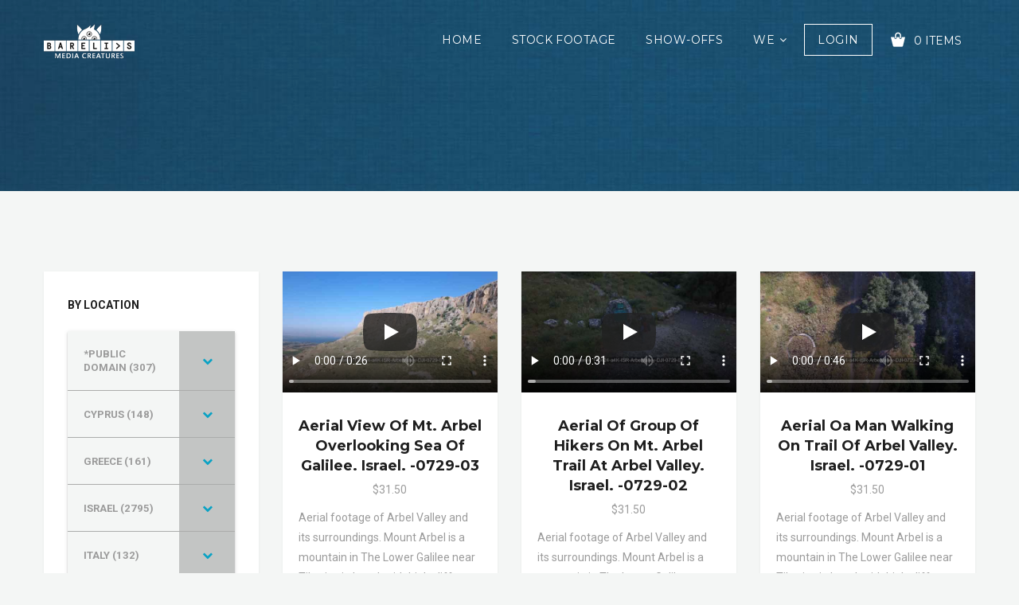

--- FILE ---
content_type: text/html; charset=UTF-8
request_url: https://barelis.com/downloads/tag/wadi-arbel/
body_size: 40426
content:
<!DOCTYPE html>
<html class="no-js" lang="en-US"
	prefix="og: https://ogp.me/ns#" >
<head>
    <!-- Google Tag Manager -->
    <script>(function(w,d,s,l,i){w[l]=w[l]||[];w[l].push({'gtm.start':
                new Date().getTime(),event:'gtm.js'});var f=d.getElementsByTagName(s)[0],
            j=d.createElement(s),dl=l!='dataLayer'?'&l='+l:'';j.async=true;j.src=
            'https://www.googletagmanager.com/gtm.js?id='+i+dl;f.parentNode.insertBefore(j,f);
        })(window,document,'script','dataLayer','GTM-KR3NXX5');</script>
    <!-- End Google Tag Manager -->
    <meta charset="UTF-8">
    <meta name="viewport" content="width=device-width">
	            <link rel="shortcut icon" type="image/x-icon" href="https://cdn.barelis.com/wp/offload/2020/10/05162016/10-barelis-monster-icon-72X72BLK.png">
				<title>Wadi Arbel | Bareli's Stock Footage &amp; Media Services</title><link rel="stylesheet" href="https://assets.barelis.com/wp-content/cache/min/1/fb124e37bfb6090c2e0831ddaae5220a.css" media="all" data-minify="1" />

		<!-- All in One SEO Pro 4.0.2 -->
		<meta name="msvalidate.01" content="53BFC817E65E9CE6F751466780CCB55A" />
		<meta name="p:domain_verify" content="7e6916a62eacd1774f1a2e488a8e08ee" />
		<meta name="yandex-verification" content="dd0e9d8c1e42a44f" />
		<link rel="canonical" href="https://barelis.com/downloads/tag/wadi-arbel/" />
		<link rel="next" href="https://barelis.com/downloads/tag/wadi-arbel/page/2/" />
		<meta property="og:site_name" content="Bareli&#039;s Stock Footage &amp; Media Services" />
		<meta property="og:type" content="article" />
		<meta property="og:title" content="Wadi Arbel | Bareli&#039;s Stock Footage &amp; Media Services" />
		<meta property="og:url" content="https://barelis.com/downloads/tag/wadi-arbel/" />
		<meta property="fb:admins" content="115975766506265" />
		<meta property="og:image" content="https://cdn.barelis.com/wp/offload/2020/08/12092632/Story-Boost-BANNER-v12.jpg" />
		<meta property="og:image:secure_url" content="https://cdn.barelis.com/wp/offload/2020/08/12092632/Story-Boost-BANNER-v12.jpg" />
		<meta property="article:publisher" content="https://www.facebook.com/BarelisCreatures" />
		<meta property="twitter:card" content="summary" />
		<meta property="twitter:domain" content="barelis.com" />
		<meta property="twitter:title" content="Wadi Arbel | Bareli&#039;s Stock Footage &amp; Media Services" />
		<meta property="twitter:image" content="https://cdn.barelis.com/wp/offload/2020/08/12092632/Story-Boost-BANNER-v12.jpg" />
		<script type="application/ld+json" class="aioseo-schema">
			{"@context":"https:\/\/schema.org","@graph":[{"@type":"WebSite","@id":"https:\/\/barelis.com\/#website","url":"https:\/\/barelis.com\/","name":"Bareli's Stock Footage & Media Services","description":"Stock Footage & Production Services","publisher":{"@id":"https:\/\/barelis.com\/#organization"},"potentialAction":{"@type":"SearchAction","target":"https:\/\/barelis.com\/?s={search_term_string}","query-input":"required name=search_term_string"}},{"@type":"Organization","@id":"https:\/\/barelis.com\/#organization","name":"Bareli's Media Creatures","url":"https:\/\/barelis.com\/","logo":{"@type":"ImageObject","@id":"https:\/\/barelis.com\/#organizationLogo","url":"https:\/\/cdn.barelis.com\/wp\/offload\/2019\/11\/24142537\/barelis-logo-monster-114X50BLK.png","width":114,"height":50},"image":{"@id":"https:\/\/barelis.com\/#organizationLogo"},"sameAs":["https:\/\/www.facebook.com\/BarelisCreatures","https:\/\/www.instagram.com\/barelis.creatures\/","https:\/\/www.youtube.com\/channel\/UCOtEj31ZFTcahnCk6ZgeYmQ"],"contactPoint":{"@type":"ContactPoint","telephone":"+972547197747","contactType":"customer support"}},{"@type":"BreadcrumbList","@id":"https:\/\/barelis.com\/downloads\/tag\/wadi-arbel\/#breadcrumblist","itemListElement":[{"@type":"ListItem","@id":"https:\/\/barelis.com\/#listItem","position":1,"item":{"@type":"WebPage","@id":"https:\/\/barelis.com\/#item","name":"Home","description":"There comes a time Valuable FootageFor Valuable Stories Search Results preview for: {phrase} ({results_count} of {results_count_total}) Displaying {results_count} results of {results_count_total} load all results on page: Filter by Locations All Locations *PUBLIC DOMAIN *Generic - Archive 1948 - Archive Bethlehem \u2013 Archive Dead Sea - Archive Golan Heighs - Archive Jericho \u2013 Archive Jerusalem - Archive Middle East - Archive Nazareth \u2013 Archive Sea of Galilee - Archive United Nations - Archive United Nations Headquarters CYPRUS Salamis St. Barnabas Church GREECE Corinth Canal Kastellorizo Kavala Lydia Philippi Thessaloniki ISRAEL Banias Beer Sheva Beit Shean Beit Shemesh Ben Shemen Forest Bethlehem Bethsaida Al-Araj \/ Beit-haBek Caesarea Capernaum Church of Beatitudes Colored Sand Dan Dead Sea - Dargot - Ein Bokek - Ein Gedi - Arugot Stream - David Stream - Hotels Area - Mineral Harvesting Factory - Northern Side - Sinkholes Ein Avdat Ein Gev Kibbutz Elah Valley Gilgal Ginosar Kibbutz Haifa Hazor Hebron Herodium Hippos [Sussita] Hula Valley Jerusalem - Above the Old City - City of David - Silwan - COVID19 Lockdown - Day of Atonement - Easter - Nabi Samuil - Over Mt. Olives - Palm Sunday - Passover - Second Temple Model - Sukkot - Synagogue - Western Wall Jordan River - Lower Jordan - Middle Jordan - Upper Jordan Judean Desert - Arad - Og Stream - South Side Kiryat Gat Korazim Kursi Magdala Majdal Shams Masada Masade-Ram-Lake Megiddo Mizpe Ramon Mt. Arbel Mt. Bental Mt. Carmel Mt. Gilboa Mt. Hermon Mt. Moreh - Nein Village Mt. Tabor Nazareth Nimrod Fortress Qasr El Yahud - Baptismal Site Qumran Rosh HaAyin Sataf Forest Scorpion Path Sea of Galilee Shechem \/ Nablus \/ Mt. Gerizim Shiloh Tabgha Tel Aviv - Yafo - Atonement Day - Ayalon Highway - Jaffa \/ Yafo Tiberias Wadi Qelt Yarmouk Valley Zin Valley Zippori ITALY Ostia Rome Three Fountains Abbey JORDAN Petra Wadi Ram MALTA St. Paul Bay Valletta TURKEY Andriake Antalya Antalya to Isparta Road Antioch of Pisidia Cappadocia - Goreme National Park - Hot Air Balloons - Ortahisar Village - Pancarlik Valley - Urgup City Ephesus Istanbul Karacaoren Dam Lake Kekova Filter by Tags All Tags \/ Keywords 1948 4K Abraham Abraham\u2019s Well Acacia Acacia Tree Aceldama Aegean Sea Aerial Aerial Footage Aerial Stock Agmon HaHula Agricultural Earthwork Agricultural Fields Agriculture Agriculture Fields Agrippa Aircraft Akeldama Akrabim Ascent Al Aqsa Al Aqsa mosque al Nabi Samuil Al-Araj Al-Eizariya All-Terrain Vehicle Altar Altar of the Fatherland Altare della Patria Ambulance Amphitheater Anchor Anchoring Ancient Ancient Buildings Ancient City Ancient Fishing Village Ancient Gate Ancient Inscriptions Ancient Port Ancient Road Ancient Rome Ancient Soldiers Ancient Streets Ancient Synagogue Andriaca Andriake Andriake Ancient City Andriake Marina Angle Grinder Animals Annunciation Church Anointing Antalya Antena Anti-Lebanon Mountains Antioch Antioch in Pisidia Antiochia Caesarea Antiochia Colonia Caesarea Antiochia in Pisidia Ants Apostle Andrew Apostle Paul Apostle Peter Apostle Philip Aqueduct Arab Arab Village Arabs Arava Arava Valley Arbel Nature Reserve Arbel River Arbel Stream Arbel Valley Arch of Constantine Archaeological Archaeological Garden Archaeological Site Archaeology Archeological Site Archeology Arches Severiane Archive Area G Aristotelous Square Ark of God Ark of the Covenant Ark of the Testimony Armageddon Armenian Quarter Army Army Base Arugot Arugot Canyon Arugot Stream Asian Atonement Day ATV Avdat Ayalon Ayalon Highway Azakah Azeka Azrieli Mall Baal Backpacker Backpackers Bahai Bahai Gardens Balata Balata Refugee Camp Balloon Ballooning Balloons Banias Banias River Banias Spring Baptism Baptism Site Baptismal Barbed Fence Barbed Wire Barley Barnabas Basilica Basilica of the Annunciation Basilica of the Nativity Bath House Battle Bay Beach Beaches Beauty Bedouin Bedouin Tent Bedouin Village Bedouins Beer Sheva Beersheba Beit Habeck Beit heBek Beit Lechem Beit Lehem Beit Shean Beit Shemesh Beit Tsaida Ben Hinnom Valley Ben Shemen Forest Benjamin Benjamin Plateau Benjamin Plateau Look-Out Bental Bet HaBeck Bet Shemesh Bet Tsaida Bethany Bethlehem Bethsaida Bezaida Bible Biblical Place Biblical Site Bicycle Bicycle Riding Bicycles Big Crater Bird Bird Spotting Bird-watcher Birds Birgu Black and White Blata il-Bajda Blessing Blessings Blue Mosque Boat Boats Bokek River Book of Revelation Books Border Borghese gardens Bosphorus Botanical Garden Boy Bread Brekhat Ram Bridge Bridges Bugs Building Building Remains Bunker Burial Bus Buses Byzantine Church Cab Cable Cable Car Station Cable Railroad Cable-car Cabs Caesarea Caesarea Maritima Caesarea National Park Caesarea Philippi Camel Camels Campfire Campidoglio Camping Canaanite Canaanite Gate Canal Candle Canon Canyon Capernaum Capitolium Capitolium Ruins Cappadocia Car Caravanserai Cardo Carmel Mountains Carmel Ridge Carmelite Cars Castel Castel Sant'Angelo Castle Castle's Village Catching Waves Cave Cave of Machpelah Cave of the Patriarchs Caves Celebrating Celebration Cemetery Ceremony Chabad Chametz Charoset Check Point Check Post Checkpoint Checkpost Checkpost People Chiesa S. Maria Scala Coeli Child Children Children Playground Chldren Chorazin Christian Christian Holiday Christian Holidays Christian Quarter Christians Christoupolis Church Church Ceremony Church of Gethsemane Church of Holy Sepulcher Church of Mary Magdalene Church of Nativity Church of St Paul of Three Fountains Church of St Peter in Gallicantu Church of St. Paul Church of the Annunciation Church of the Beatitudes Church of the Holy Sepulchre Church of the Multiplication Church of the Resurrection of the Widow's Son Church of the Virgin Church of Transfiguration Circo Massimo Circus Maximus Cistern Citadel City City of David City Streets City Wall City Walls Cleansing Cliff Cliffs Climb Climbing Clock Close Up Shot Close-up Clouds Coastal Plane Coliseum Colonnaded Street Color Rocks Colored Sand Colorful Colorful Sands Colosseo Colosseum Combat Commercial Port Constantinopolis Constraction Construction Construction Site Construction Work Corinth Corinth Canal Corona Coronavirus Cors Counter Country Border Countryside Couple COVID-19 Cow Cows Craftsman Crater Cross Cross-shaped Church Crowd Crucifiction Crusader Fort Culture Center Curetes Street Cyprus Dam Damascus Gate Dan Dan Carmel Dan River Dan Stream Date Dates David David Cave David River David Stream David Waterfall David's Cave David's Palace David's Tower Davidson Center Day of Atonement Dead Sea Dead Sea Works Decapolis Deir Hajla Deity Demre Denial Desert Desert Judean Desert Desert Oasis Desert of Sin Desert of Zin Destruction Digging Dinghy Diocaesarea Dionysus House Dirt Road Disc Grinder Dishes Distraction Ditch Dock Docking Dog Dogs Dome Dome of Rock Dome of the Rock Dominus Flevit Church Domus Flavia Domus Severiana Donkey Donkeys Donley Door Dormition Abbey Dormition Abbey Basilica Dragot Dragot Valley Driving Drone Drum Drumming Druze Druze Town Druze Village Dry land Dry River Dry Riverbed Dry Rivers Dudim Cave Dung Gate Dust Earthquake Easter Eastern Shore Eating Edom Efes Eggs Ein Avdat Ein Bokek Ein Gedi Ein Gedi Spring Ein Gev Ein Sheva El Aqsa El-Araj Elah Elah Valley Electric Wires Electricity Pole Electricity Power Lines Elijah Ella Emergency Empty Old City Empty Roads Empty Streets Entrance Ephesos Ephesus Eve Evening Evening Shot Excavations Extreme Driving Extreme Sport Eyes of the Nation Facades Street Face-shaped Rock Factory Falling Famagusta Family Feast Feeding Feeding of the 4000 Fence Fenced Entrance Ferry Festival Field of Blood Fields Film Fire Firefighters First Capital of Israelite Kingdom Fish Fishermen Fishing Fishing Boat Fishing Net Flag Flags Flare Flavian Palace Flight Flowers Fly-over Flying Fontana della Dea Roma Food Forest Foro Romano Fort Fort Campbell Fortification Fortress Fountain Four-Wheeler Franciscan Funicular Gai Ben Hinnom Valley Galilee Garden Garden Terraces Gate Gate of Hades Gates Gates of Hades Gemonian Stairs Gethsemane Gethsemane Church Gethsemane Garden Gilgal Gimbal Ginosar Girl Givat HaMoreh Forest Golan Golan Heights Golden Horn Golgotha Goliath Good Friday Good Samaritan Goreme National Park Goreme Valley Gorge Gospel of John Gov Valley Grand Bazar Grand Harbour Grape Grape Plantation Grapevine Grave Graves Graveyard Greece Greek Flag Greek Orthodox Greek Orthodox Church Greenhouse Grinder Gulch Gulf of Corinth G\u00fclhane Park Gymnasium Haceldama Haggadah Hagia Sophia HaHula Haifa Haifa Bay Hakeldama Hamaam Hamam Valley Hametz Handheld Handheld Camera Happy Har Brakha Har Homa Har Megiddo Harbor Harbor Gates Harbor Street Harbour Harod Valley Harvest Hazard Suit Hazor Hazor Valley Headquarter Headquarters Hebron Heights Helicopter Heptapegon Herd Heridian Structure Heritage Site Hermon Hermon Mountain Hermon River Herod Herod the Great Herod's Palace Herod's Tomb Herodeion Herodian Building Herodian Stone Herodion Herodium Hidden Cave High Place High Place of Sacrifice Highway Highway 436 Highway 50 Highways Hike Hiker Hikers Hiking Hiking Trail Hill Hills Hinnom Valley Hippodrome Hippos Historical Site Holiday Holidays Holy Holy Books Holy Place Holy Sepulchre Holy Sepulchre Church Holy Week Holydays Horse Carriage Horses Hospital Hot Air Balloon Hot Air Balloons Hotel Hotel Area Hotels House House of Augustus House of Priests Houses Hula Valley Hummering Hurva Synagogue HW 436 HW 50 Ibex Ichilov Medical Center Icon Museum Icons IDF Incense Route Industrial Inside View Interchange International Border Irrigation Isa Bey Mosque Isaak Island Islands Israel Israel Flag Israeli Flag Israelite Israelite Gate Istanbul Italy \u0130zmir Province Jacob Jaffa Jaffa Gate Jeep Jericho Jerusalem Jerusalem District Jerusalem Forest Jerusalem Hills Jerusalem Mountains Jesus Boat Jesus Boats Jewish Jewish Holiday Jewish Holidays Jewish Quarter Jews Jezreel Valley Jogging John the Apostle John The Baptist Joran Valley Jordan Jordan Israel Border Jordan Rift Valley Jordan River Jordan River Delta Jordan Valley Joyful Judaean Judaean Desert Judaean Wilderness Judean Desert Judean Wilderness Julias Junction Kale Kalek\u00f6y Kale\u00fc\u00e7a\u011f\u0131z Kampanopetra Basilica Karacaoren Karacaoren Dam Kastellorizo or Kastelorizo or Castellorizo Kavala Kavala Bay Kayak Kayaking Keisarya Kekova Kelt Kesariya Kfar Nahum Khazali Canyon Khirbet Ferdim Khirbet Wadi Hamam Kibbutz Kibbutz Ein Gedi Kid Kiddush Kidron Kidron Valley Kids Kikar Median King David St King David Street King David's Tomb Kingdom of Jordan Kinneret Kinnereth Kippah Kiryat Arba Kiryat Luza Kissing Korazim Kosher Kotel Kursi Kusr Hajlah Lake Lake Ram Lake Tiberias Laying Leaven Bread Leavened Bread Library Library of Celsus Lighthouse lights Lion's Gate Liturgy Loaves Loaves and Fish Lock Down Lockdown Long Shot Look-Out Louis Promenade Low Angle Lower Agora Lower Galilee Lowland Lydia Lydia of Thyatira Ma'ale Akrabim Maale Gilboa Machpelah Mada Magdala Magen David Adom Majdal Shams Makhtesh Makhtesh Ha-Gadol Makhtesh Ramon Malta Malta Maritime Museum Mamilla Man Man-made Mountain Man's Section Manhattan Map Mar Yohanna Hajlah Marble Street Marina Marine Police Maritima Maritime Marmara Sea Maronite Maror Marsamxett Harbour Martyr Martyrdom Mary Mary Magdalene Mary Magdalene Church Masada Masade Matzah Mausoleum Meal Mediterranean Mediterranean Sea Medium Shot Meetings Megiddo Megido Megisti Meis Island Memorial Candles Men Metsada Metzoke Dragot Mezada Middle East Midians Mifalei Yam Ha-Melakh Migdal Synagogue Migration Military Military Base Military Plane Military Trenches Military Zone Mineral Spring Mineral Water Mineral Water Spring Minerals Ministry of Defence Miracle Miracle of the Multiplication Miracle of the Swine Mitzpe Ramon Mivtzar Nimrod Model Monastery Monk Cells Moon Moonrise Morning Mosaic Mosaics Mosque Mosque Dung Gate Mother of Jesus Mount Mount Arbel Mount Arbel Nature Reserve Mount Carmel Mount Ebal Mount Eitan Mount Gerizim Mount Gilboa Mount Hermon Mount Moreh Mount Nitai Mount Nitay Mount of Olives Mount of Precipice Mount of the Leap of the Lord Mount Precipice Mount Tabor Mount Zion Mountain Mountain Cleft Mountains Mountains of Gelboe Mt Mt Gilboa Mt. Arbel Mt. Avital Mt. Bental Mt. Carmel Mt. Eitan Mt. Eitan. Mount Eitan Mt. Grizim Mt. Hermon Mt. Hermon. Druze Mt. Moreh Mt. Moriah Mt. Nitai Mt. Nitay Mt. Olives Mt. Olives. Mount Olives Mt. Precipice Mt. Scopus Mt. Tabor Mt. Tavor Mt. Zion Muhraka Multiplication Municipality Museum Music Musicians Muslim Quarter Myra River Nabataean Nabateans Nabi Samwil Nablus Nablus Gate Nahal Arugot Nahal David Nahal Dragot Nahal Og Nahal Prat Nahal Samakh National Park National Park. Nature Reserve National Reserve Natural Natural Reserve Nature Nature Beauty Nature Reserve Nazareth Neapolis Negev Negev Desert Neighbors Nein Village Net New Gate New Neighborhood New York Night Nimrod Castle Nimrod Fortress Nof Ginosar North North Side Northern Northern Cyprus Northern Israel Northern Jordan River Northern Shore Nuruosmaniye Mosque. Oasis Obelisk Octagonal Octagonal Church Off-road Officer Official Ceremony Og River Og Stream Oil Old Old City Old City Caesarea Old City Jerusalem Old City Streets Old City Wall Old City Walls Old Testament Olive Tree Olive Tree Plantation Olive Trees Olives oma Orient Express Ortahisar Ostia Ostia Antica Ostiense Ottoman Outpost Ovelook Paddling Pagan Palace Palace of Herod Palatine Hill Palatino Palazzo Senatorio Palestine Palestinian Village Palm Palm Leaves Palm Plantation Palm Sunday Palm Trees Palms Pan Pancarlik Valley Paneas Panias Panion Panteon Pantheon Parachute Park Parking Parking Lot Pascha Passage Passover Patriarchs Patriarchs Road Patriarchs Route Paul Paul the Apostle Peace Agreement Peacekeeper Pedestrians Peloponnese People Pesach Petra Petroleum Philippi Piazza del Popolo Piazza San Pietro Piazza Venezia Piazzale Ugo La Malfa Pier Pilgrim Pilgrims Pincian Hill Pine Pine Forest Pine Trees Pirate Bay Pisidian Antioch Plane Plantation Plants Playing Point of View (POV) Police Police Officer Police Station Politicians Ponte Cavour bridge Pool Pool of Siloam Pools Port POV Power Lines Power Station Powered Parachute PPC Prat Prayer Prayer Room Praying Priest Priestly Prime Minister Printing Procession Promenade Prophet Prophet Samuel Public Qafzeh Cave Qasr El Yahud Qaysaria Qelt Qesarya Quad Quadricycle Quarantine Quarry Quarter Qumran Quneitra Rabin Square Ram Lake Ramalah Ramallah Ramon Rat Island Red Stones Reflection Refugee Camp Religion Religious Renaissance Church Renewable Energy Repair Reserve Reservoir Restoration Restorations Riding River River Tiber Riverbed Riverine Road Road 227 Road Sign Roads Rock Formation Rock Formations Rockefeller Archaeological Museum Rocks Rogem Zafir Roma Roma City Roman Empire Roman Forum Roman Period Roman Road Roman Theatre Rome Rome Rose Botanical Garden Rooftops Room of the Last Supper Rosh Ha-Ayin Rosh HaAyin Royal Tombs Royalty Free Ruins Running Rushin Water Rushing Water Russian Church Saar Sacrifices Sail Sailing Saint Barnabas Saint Michael Saint Paul Saint Peter Saint Peter St. Peter Apostle Peter Saint Tomb Salamis Salt Salt Lake Samakh Stream Samaritans Samuel Sand Sand Art Sand Dunes Sands Sarah Saronic Gulf Sataf Sataf Forest Satellite Satellite Dishes Scarecrow Scenic School School Bus Scorpion Ascent Scorpion Pass Scriptures Scroll Scrolls Sde Boker Sdom Sea Sea of Galilee Sea Port Sea Shore Sea Waves Search Security Security Fence Seder Selcuk Sepphoris Septimius Severus Arch Serapis Temple Settlement Shaar Shkhem Shadows Shavuot Shechem Shechem Gate Sheep Sheeps Shepard's Watch Tower Shephelah Shfela Shiloah Pool Shiloh Shiloh Town Ship Ships Shopping Center Shopping Mall Shore Shoreline Shrine of the B\u00e1b Shtiblach Shunem Village Siddur Side Grinder Side View Sign Silk Road Silwan Simena Sin Singing Sinkhole Sinkholes Siq Site Sitting Six Day War Skateboards Ski Reserve Ski Resort Skiing Skyline Skyscrapers Slo-mo Slopes Slow Motion Snow Socho Soco Sodom Sodom and Amora Sodom and Gomorrah Sokho Sokoh Soldier Soldiers Soliers South Southern Southern Steps Species Speed Boat Spice Route Sport Spring Spring of Seven St Paul's Island St Paul's Islands St. Barnabas St. Barnabas Church St. Barnabas Monastery St. Constantine St. John St. John Basilica St. John of Hajlah St. John The Baptist St. John The Baptist Romanian Church St. Paul St. Paul Bay St. Paul Church St. Peter St. Peter Basilica St. Peter Church St. Peter's Basilica St. Peter's Square St. Stephen's Gate Stadio Palatino Stairs Standing Star of David Station Statue Steadicam Stephen's Gate Stock Footage Stone Stone Engravings Stone Paved Street Stone-carved Houses Stone-carved Structure Stones Strairs Stream Street Street of Curetes Streets Sukkah Sukkot Sukkot Booth Sultan Sultan Ahmed Sultan's pool Sultanahmet Sun Flare Sun Rays Sun Reflection Sunray Sunrays Sunrise Sunset Supermarket Surfboard Surfing Sussita Swamp Sways Swimming Swine Synagogue Syria Syrian Army Tabernacle Tabernacles Tabgha Table Tabor Tabularium Take Off Tallit Tanah Tank Tanks Tapego Taurus Mountains Tavor Taxi Tea and Coffee Tel Tel Aviv Tel Aviv - Yafo Tel Azekah Tel Dan Tel Hazor Tel Megiddo Tel Rumeida Tel Shiloh Tel Sokho Tell Dan Tell Hazor Tell Shiloh Temple Temple Mount Temple of Apollo Palatinus Temple of Artemis Temple of Augustus Ten Cities Tent Terrace Terrace FIelds Terraces Territories Thasos Theatre Thessaloniki Thorns Three Fontanes Church Three Fountains Three Fountains Abbey Tiber River Tiberias Tomb Tomb of Samuel Tomb of the Patriarchs Tombs Tongue Drum Top Top Shot Top View Topkapi Palace Torah Torah Ark Tourist Tourist Attraction Tourist Boat Tourists Tower Tower of David Tower of Sun Town Track Tracks Tracktor Tradition Traffic Light Trail Trail Sign Trails Train Transfiguration Transfiguration of Jesus Transportation Travel Travel City Streets Tre Fontane Abbey Treasury Tree Trees Trench Trenches Triangle Tower Trike Trucks Tunnel Turkey Turkish Flag Turkish Riviera Two Men Tzin Tzipori \u00dc\u00e7a\u011f\u0131z UN UN Flag Unction UNESCO United Nations UnLeavened Bread Upper Agora Upper City Upper Galilee Upper Jordan Urban Urban Life Urgup USA Utensils Vallage Valletta Valley Valley Arbel Valley of Elah Valley of Prat Valley of Qelt Vatican Vatican City Vegetation Via del Mare Via Dolorosa. Via Ostiensis Video Clips Video Footage Video Stock Villa Medici Village Village Streets Vine Vines Vineyard Virus Visitors Center Volcano Wadi Wadi Arbel Wadi Arugot Wadi Bokek Wadi David Wadi Dragot Wadi Gov Wadi Hamam Wadi Kelt Wadi Og Wadi Qelt Wadi Ram Wadi Samakh Wailing Wailing Wall Walk Walking Walls War War of Independence Washing Watch Tower Water Canal Water Dam Water Drops Water Reflection Water Reservoir Water System Waterfall Waves Weel Welding Well West West Bank Western Shore Western Wall Western Walll Wet Stones Wheat Wheat Fields White Tower of Thessaloniki Wild Wild Nature Wilderness Wilderness of Tzin Wildlife Wind Farm Wind Turbine Wine Woman Wooden Cross Worker Workers Workshop World Heritage Site Wounded Yacht Yachting Yachts Yafo Yalvac Yam Ha Meleh Yarmouk River Yarmuk Valley Yom Kippur Young Youth Zigzag Road Zin Zin Valley Zin Wilderness Zipori Zippori Price $ ,- ,- $ Duration 0 0 Frame Rates 23.97fps 24fps 25fps 29.97fps 50fps 59.94fps Slo-Mo 5X 23.97fps Formats 2K MP4 50Mbps 4K MP4 100Mbps 4K MP4 120Mbps 4K MP4 50Mbps 4K MP4 60Mbps HD MP4 15Mbps HD MP4 50Mbps HD MP4 60Mbps Hidden label Hidden label Hidden label Hidden label Load Search \/* User defined Ajax Search Pro Custom CSS *\/ \/* front-end settings box position *\/ div.asp_s.asp_s_1.searchsettings, div.asp_s.asp_s_1.searchsettings, div.asp_s.asp_s_1.searchsettings { margin-left: -25px; margin-top: 2px; } \/* front-end settings range slider line style *\/ div.ajaxsearchpro.searchsettings .noUi-horizontal { height: 8px; border-style: solid; border-width: 0.5px; box-shadow: none !important; } \/* front-end settings range slider knob style *\/ html:not([dir=\"rtl\"]) div.ajaxsearchpro.searchsettings .noUi-horizontal .noUi-handle { right: -8px; left: auto; border-style: solid; border-width: 0.5px; } \/* front-end settings format\/frames box border *\/ .asp_select2-container--flat .asp_select2-selection--multiple .asp_select2-selection__rendered { border: 1px solid black; } Collection of visuals from the Land of Creation, and more... Both Sides of Creative Work we do: SERVING OTHERS VALUABLE STOCK FOOTAGE COLLECTION Helping enrich stories with meaningful visuals. TV BROADCAST QUALITY Valuable footage collected over the years in TV industry. PEOPLE-ORIENTED PRICES 000$ \u2265 10% OFF. 100$ \u2265 20% OFF. 200$ \u2265 30% OFF. UNIVERSAL LICENCE Royalty free. Any platform. Global distribution. DON'T FIND RIGHT VISUALS? We are skilled footage hunters & shooters. At your service. Visit Our Collection HAVING FUN INFORMATION DESIGN & COPYWRITING Yes, the pen is still mightier than sword. And we like them both sharp. MEDIA & TV PRODUCTIONS We produced all range, from A to X. And still excited ! MUSIC & SOUND DESIGN No music - no life. No sound - no soul. LOGISTICS DESIGN The art of solving problems, ahead of time. FILMING IN ISRAEL? Contact us, for logistic insights & free production consultations. View Our Services We had Pleasure working with Featured Stock Editor's Choice https:\/\/cdn.barelis.com\/X-Screener\/Israel\/Ginosar-Kibbutz\/screener_170419-a4K-ISR-Ginosar-Sailing-DJI-0706-08.mp4 Astonishing aerial of throwing the fishing net from Jesus boat. -0706-08 $65.00 Ginosar Kibbutz https:\/\/cdn.barelis.com\/X-Screener\/Israel\/Dead-Sea\/screener_160803-a4K-ISR-EZR-DeadSea-Dargot-DJI-0330-03.mp4 Aerial of military plane passing by extreme ATV driver. Dead Sea. -0330-03 $60.00 - Dargot https:\/\/cdn.barelis.com\/X-Screener\/Israel\/Ein-Gedi\/screener_160330-a4K-ISR-EinGedi-ArugotValley-DJI-0189-09.mp4 Gorgeous top aerial of hikers crossing Arugot Stream. Ein Gedi. Israel. -0189-09 $50.00 - Arugot Stream https:\/\/cdn.barelis.com\/X-Screener\/Turkey\/Antioch-of-Pisidia\/screener_160518-a4K-TUR-AntiochOfPisidia-DJI-0271-10.mp4 Astonishing aerial of Aqueduct near Antioch of Pisidia. Turkey. DJI-0271-10 $45.00 Antioch of Pisidia https:\/\/cdn.barelis.com\/X-Screener\/Israel\/Jerusalem\/screener_200326-A4k-Isr-Jerusalem-Oldcity-Lockdown-File5-05.mp4 Flying over empty Dome of the Rock shrine, during COVID-19 quarantine. 5-05 $55.00 - COVID19 Lockdown https:\/\/cdn.barelis.com\/X-Screener\/Israel\/Wadi-Qelt\/screener_160327-a4K-ISR-JudeanWilderness-WadiQelt-DJI-0182-04.mp4 Flying over & scaring herd of sheep on slopes of Wadi Qelt. Israel. DJI-0182-04 $55.00 ISRAEL https:\/\/cdn.barelis.com\/X-Screener\/Israel\/Wadi-Qelt\/screener_160327-a4K-ISR-JudeanWilderness-WadiQelt-DJI-0176-04.mp4 Panoramic aerial view of hikers at lookout over Wadi Qelt desert. DJI-0176-04 $45.00 ISRAEL https:\/\/cdn.barelis.com\/X-Screener\/Israel\/Mt-Arbel\/screener_160319-a4K-ISR-MtArbel-DJI-0162-04.mp4 Flying over the gorgeous cliffs of Mt. Arbel. Israel. DJI-0162-04 $50.00 ISRAEL https:\/\/cdn.barelis.com\/X-Screener\/Israel\/Majdal-Shams\/screener_180630-a4K-ISR-Majdal-Shams-DJI_0028-01.mp4 Drone follows the car on the road to Majdal Shams. Golan Heights. DJI_0028-01 $45.00 ISRAEL https:\/\/cdn.barelis.com\/X-Screener\/Israel\/Herodium\/screener_160318-a4K-ISR-Herodium-DJI-0142-10.mp4 Flying around Herodium fortress ruins. West Bank. Israel. DJI-0142-10 $40.00 Herodium https:\/\/cdn.barelis.com\/X-Screener\/Israel\/Hebron\/screener_190523-a4K-ISR-Hebron-Patriarchs-Cave-DJI_0002-06.mp4 Astonishing aerial view of Tomb of Patriarchs & center of Hebron. DJI_0002-06 $55.00 Hebron https:\/\/cdn.barelis.com\/X-Screener\/Israel\/Judean-Desert\/screener_191116-sHD-ISR-Judean-Desert-South-NIK_6797-06.mp4 Woman dancing with fire in slo-mo. Bedouin Tent. Judean Desert. NIK_6797-06 $20.00 - South Side View All Collections Newly Added Stock and more to come https:\/\/cdn.barelis.com\/X-Screener\/Israel\/Nabi-Samuil\/screener_200603-a4K-ISR-Benjamin-Plateau-Nabi-Samuil-DJI_0217-23.mp4 Top aerial of Ramot Junction near Nabi Samuil National Park. Israel. 0217-23 $25.00 Aerial view of Tomb of Samuel and its surroundings. Nabi Samuil National Park is believed to be the site of Prophet Samuel's burial place, and is recognized by Jews, Christians and Muslims.\u2026 Read more - Nabi Samuil https:\/\/cdn.barelis.com\/X-Screener\/Israel\/Nabi-Samuil\/screener_200603-a4K-ISR-Benjamin-Plateau-Nabi-Samuil-DJI_0217-22.mp4 Top aerial of Ramot Junction near Nabi Samuil National Park. Israel. 0217-22 $20.00 Aerial view of Tomb of Samuel and its surroundings. Nabi Samuil National Park is believed to be the site of Prophet Samuel's burial place, and is recognized by Jews, Christians and Muslims.\u2026 Read more - Nabi Samuil https:\/\/cdn.barelis.com\/X-Screener\/Israel\/Nabi-Samuil\/screener_200603-a4K-ISR-Benjamin-Plateau-Nabi-Samuil-DJI_0217-21.mp4 Top aerial of Ramot Junction near Nabi Samuil National Park. Israel. 0217-21 $20.00 Aerial view of Tomb of Samuel and its surroundings. Nabi Samuil National Park is believed to be the site of Prophet Samuel's burial place, and is recognized by Jews, Christians and Muslims.\u2026 Read more - Nabi Samuil https:\/\/cdn.barelis.com\/X-Screener\/Israel\/Nabi-Samuil\/screener_200603-a4K-ISR-Benjamin-Plateau-Nabi-Samuil-DJI_0216-20.mp4 Aerial overview of Northern part of Jerusalem Hills near Nabi Saul. 0216-20 $25.00 Aerial view of Tomb of Samuel and its surroundings. Nabi Samuil National Park is believed to be the site of Prophet Samuel's burial place, and is recognized by Jews, Christians and Muslims.\u2026 Read more - Nabi Samuil https:\/\/cdn.barelis.com\/X-Screener\/Israel\/Nabi-Samuil\/screener_200603-a4K-ISR-Benjamin-Plateau-Nabi-Samuil-DJI_0216-19.mp4 Aerial of Jerusalem Hills near Nabi Samuil Site. Israel. 0216-19 $25.00 Aerial view of Tomb of Samuel and its surroundings. Nabi Samuil National Park is believed to be the site of Prophet Samuel's burial place, and is recognized by Jews, Christians and Muslims.\u2026 Read more - Nabi Samuil https:\/\/cdn.barelis.com\/X-Screener\/Israel\/Nabi-Samuil\/screener_200603-a4K-ISR-Benjamin-Plateau-Nabi-Samuil-DJI_0216-18.mp4 Aerial of Jerusalem Hills near Nabi Samuil Site. Israel. 0216-18 $25.00 Aerial view of Tomb of Samuel and its surroundings. Nabi Samuil National Park is believed to be the site of Prophet Samuel's burial place, and is recognized by Jews, Christians and Muslims.\u2026 Read more - Nabi Samuil https:\/\/cdn.barelis.com\/X-Screener\/Israel\/Nabi-Samuil\/screener_200603-a4K-ISR-Benjamin-Plateau-Nabi-Samuil-DJI_0216-17.mp4 Aerial of borderland between Benjamin Plateau and Jerusalem Hills. 0216-17 $25.00 Aerial view of Tomb of Samuel and its surroundings. Nabi Samuil National Park is believed to be the site of Prophet Samuel's burial place, and is recognized by Jews, Christians and Muslims.\u2026 Read more - Nabi Samuil https:\/\/cdn.barelis.com\/X-Screener\/Israel\/Nabi-Samuil\/screener_200603-a4K-ISR-Benjamin-Plateau-Nabi-Samuil-DJI_0216-16.mp4 Aerial of borderland between Benjamin Plateau and Jerusalem Hills. 0216-16 $25.00 Aerial view of Tomb of Samuel and its surroundings. Nabi Samuil National Park is believed to be the site of Prophet Samuel's burial place, and is recognized by Jews, Christians and Muslims.\u2026 Read more - Nabi Samuil https:\/\/cdn.barelis.com\/X-Screener\/Israel\/Nabi-Samuil\/screener_200603-a4K-ISR-Benjamin-Plateau-Nabi-Samuil-DJI_0216-15.mp4 Aerial of HW50, crossing Benjamin Pataeu from Ramallah to Jerusalem. 0216-15 $25.00 Aerial view of Tomb of Samuel and its surroundings. Nabi Samuil National Park is believed to be the site of Prophet Samuel's burial place, and is recognized by Jews, Christians and Muslims.\u2026 Read more - Nabi Samuil https:\/\/cdn.barelis.com\/X-Screener\/Israel\/Nabi-Samuil\/screener_200603-a4K-ISR-Benjamin-Plateau-Nabi-Samuil-DJI_0215-14.mp4 Aerial of Ramallah and Benjamin Plateau near Nabi Samuil Site. 0215-14 $35.00 Aerial view of Tomb of Samuel and its surroundings. Nabi Samuil National Park is believed to be the site of Prophet Samuel's burial place, and is recognized by Jews, Christians and Muslims.\u2026 Read more - Nabi Samuil View All Downloads What Else Footage Stock - is our very passionate side product. But what we really do for a living? COPYWRITING & CONCEPTS Yes, the pen is still mightier than sword. And yes, we like them both sharp. MEDIA & TV PRODUCTIONS We produced all range, from A to X. And now - a next challenge would be nice. MUSIC & SOUND DESIGN No music - no life. No sound - no soul. LOGISTICS DESIGN The art of solving problems, ahead of time. We Are Here To Serve Quality Before The Price Stock Footage TV broadcast-quality [mainly aerial] video footage for instant download.Footage from over 120 aesthetic, historic and Biblical locations and cultural experiences from the Cradle of Modern Civilization.Nowadays, creating a visual inspiration has the highest value. Media Services While media production process is getting easier and more affordable - creative process still remains hard.We provide both. With a focus on content tools, intended for a precision market segmentation and audience engagement.Check out yourself and see how good (or bad) we are. Everybody appreciates Those who create more We too! Therefore here is an automatic discount system, for those who need more for less.* ** For purchase of 100$ - 200$ *** For purchase of 200$ - 300$ **** For purchase of 300$ and more ***** And if you are doing any social oriented projects... ** GoodStart -20%OFF *** KeepOnCreating -40%OFF **** WeLikeYou -60%OFF ***** Lets talk, perhaps we can help more * the price will be automatically updated in the cart, according to a total purchasing amount Simply Universal license agreement Royalty free Global distribution Any media platform Any private or commercial project Didn't find the aerials you need? No problem. We will hunt for a very special ingredient for your footage collection. US$ 125 Basic Price * * Tel Aviv area ** Single battery flight [15-22 minutes] *** General locations accessibility US$ XXX Custom Price * * Based on distance from Tel Aviv ** Based on total lengths of flights *** Based on complexity of location and permits We are ready when you are. Lets Talk. WHAT IRS THINKS WE DO Bareli's Media Company is scalable production group, with the past and presence in prime-time TV documentaries, daily broadcast programs, edutainment, political campaigns, academic productions, music, and of course, social-oriented projects. WHAT OUR PARENTS THINK WE DO Our experience \u2013 comes from a creative problem solving.Our passion - is in creating experiences. \ud83d\ude09 WHAT WE THINK WE DO We hope, our stock footage collection and production expertise, may benefit creative community world-wide. WHAT WE ACTUALLY DO Information design. View All Range Of Services Content Lab something to remember Simplest Biggest Editing Secret What\u2019s the Purpose? Are you an abstract? View More Insights","url":"https:\/\/barelis.com\/"},"nextItem":"https:\/\/barelis.com\/downloads\/tag\/wadi-arbel\/#listItem"},{"@type":"ListItem","@id":"https:\/\/barelis.com\/downloads\/tag\/wadi-arbel\/#listItem","position":2,"item":{"@type":"CollectionPage","@id":"https:\/\/barelis.com\/downloads\/tag\/wadi-arbel\/#item","name":"Wadi Arbel | Bareli's Stock Footage & Media Services","url":"https:\/\/barelis.com\/downloads\/tag\/wadi-arbel\/"},"previousItem":"https:\/\/barelis.com\/#listItem"}]},{"@type":"CollectionPage","@id":"https:\/\/barelis.com\/downloads\/tag\/wadi-arbel\/#collectionpage","url":"https:\/\/barelis.com\/downloads\/tag\/wadi-arbel\/","name":"Wadi Arbel | Bareli's Stock Footage & Media Services","inLanguage":"en-US","isPartOf":{"@id":"https:\/\/barelis.com\/#website"},"breadcrumb":{"@id":"https:\/\/barelis.com\/downloads\/tag\/wadi-arbel\/#breadcrumblist"}}]}
		</script>
		
		
		
		<script>(function(w,d,s,l,i){w[l]=w[l]||[];w[l].push({'gtm.start': new Date().getTime(),event:'gtm.js'});var f=d.getElementsByTagName(s)[0], j=d.createElement(s),dl=l!='dataLayer'?'&l='+l:'';j.async=true;j.src='https://www.googletagmanager.com/gtm.js?id='+i+dl;f.parentNode.insertBefore(j,f);})(window,document,'script','dataLayer',"GTM-KR3NXX5");</script>
		<!-- All in One SEO Pro -->

<link rel='dns-prefetch' href='//www.paypalobjects.com' />
<link rel='dns-prefetch' href='//fonts.googleapis.com' />
<link rel='dns-prefetch' href='//static.doubleclick.net' />
<link rel='dns-prefetch' href='//maps.googleapis.com' />
<link rel='dns-prefetch' href='//maps.gstatic.com' />
<link rel='dns-prefetch' href='//fonts.gstatic.com' />
<link rel='dns-prefetch' href='//ajax.googleapis.com' />
<link rel='dns-prefetch' href='//apis.google.com' />
<link rel='dns-prefetch' href='//youtube.com' />
<link rel='dns-prefetch' href='//i.ytimg.com' />
<link rel='dns-prefetch' href='//assets.barelis.com' />
<link href='https://fonts.gstatic.com' crossorigin rel='preconnect' />
<link rel="alternate" type="application/rss+xml" title="Bareli&#039;s Stock Footage &amp; Media Services &raquo; Feed" href="https://barelis.com/feed/" />
<link rel="alternate" type="application/rss+xml" title="Bareli&#039;s Stock Footage &amp; Media Services &raquo; Comments Feed" href="https://barelis.com/comments/feed/" />
<link rel="alternate" type="application/rss+xml" title="Bareli&#039;s Stock Footage &amp; Media Services &raquo; Wadi Arbel Download Tag Feed" href="https://barelis.com/downloads/tag/wadi-arbel/feed/" />
<style type="text/css">
img.wp-smiley,
img.emoji {
	display: inline !important;
	border: none !important;
	box-shadow: none !important;
	height: 1em !important;
	width: 1em !important;
	margin: 0 .07em !important;
	vertical-align: -0.1em !important;
	background: none !important;
	padding: 0 !important;
}
</style>











<style id='olam-color-inline-css' type='text/css'>

                body {
                  font-family : Roboto, Arial, Helvetica;
                  color : #6b6b6b;
                  font-size : 14px;
                  }
        
</style>
<link rel='stylesheet' id='olam-google-fonts-css'  href='https://fonts.googleapis.com/css?family=Roboto%3A100%2C300%2C400%2C500%2C700%7CMontserrat%3A400%2C700&#038;display=swap' type='text/css' media='all' />








<style id='rocket-lazyload-inline-css' type='text/css'>
.rll-youtube-player{position:relative;padding-bottom:56.23%;height:0;overflow:hidden;max-width:100%;}.rll-youtube-player iframe{position:absolute;top:0;left:0;width:100%;height:100%;z-index:100;background:0 0}.rll-youtube-player img{bottom:0;display:block;left:0;margin:auto;max-width:100%;width:100%;position:absolute;right:0;top:0;border:none;height:auto;cursor:pointer;-webkit-transition:.4s all;-moz-transition:.4s all;transition:.4s all}.rll-youtube-player img:hover{-webkit-filter:brightness(75%)}.rll-youtube-player .play{height:72px;width:72px;left:50%;top:50%;margin-left:-36px;margin-top:-36px;position:absolute;background:url(https://barelis.com/wp-content/plugins/wp-rocket/assets/img/youtube.png) no-repeat;cursor:pointer}
</style>
<script type='text/javascript' src='https://assets.barelis.com/wp-includes/js/jquery/jquery.js'></script>









<link rel='https://api.w.org/' href='https://barelis.com/wp-json/' />
<link rel="EditURI" type="application/rsd+xml" title="RSD" href="https://barelis.com/xmlrpc.php?rsd" />
<link rel="wlwmanifest" type="application/wlwmanifest+xml" href="https://barelis.com/wp-includes/wlwmanifest.xml" /> 
<style id="bellows-custom-generated-css">
/** Bellows Custom Menu Styles (Customizer) **/
/* main */
.bellows.bellows-main { background-color:#f4f6f5; }
.bellows.bellows-main .bellows-nav .bellows-item-level-0 > .bellows-target:hover { background-color:#09a2c4; color:#ffffff; }
.bellows.bellows-main .bellows-nav .bellows-item-level-0.bellows-active > .bellows-target { background-color:#f4f6f5; color:#9b9b9b; }
.bellows.bellows-main .bellows-nav .bellows-item-level-0.bellows-current-menu-item > .bellows-target, .bellows.bellows-main .bellows-nav .bellows-item-level-0.bellows-current-menu-ancestor > .bellows-target { background-color:#09a2c4; color:#ffffff; }
.bellows.bellows-main .bellows-nav .bellows-item-level-0 > .bellows-target, .bellows.bellows-main .bellows-nav .bellows-item-level-0 > .bellows-custom-content { color:#9b9b9b; }
.bellows.bellows-main .bellows-nav .bellows-item-level-0 > .bellows-target { font-weight:bold; }
.bellows.bellows-main .bellows-nav .bellows-submenu .bellows-current-menu-item > .bellows-target, .bellows.bellows-main .bellows-nav .bellows-submenu .bellows-current-menu-ancestor > .bellows-target { color:#09a2c4; }
/* tagsconfig */
.bellows.bellows-tagsconfig { background-color:#f4f6f5; }
.bellows.bellows-tagsconfig .bellows-nav .bellows-item-level-0 > .bellows-target:hover { background-color:#09a2c4; color:#ffffff; }
.bellows.bellows-tagsconfig .bellows-nav .bellows-item-level-0.bellows-active > .bellows-target { background-color:#f4f6f5; color:#9b9b9b; }
.bellows.bellows-tagsconfig .bellows-nav .bellows-item-level-0.bellows-current-menu-item > .bellows-target, .bellows.bellows-tagsconfig .bellows-nav .bellows-item-level-0.bellows-current-menu-ancestor > .bellows-target { background-color:#09a2c4; color:#ffffff; }
.bellows.bellows-tagsconfig .bellows-nav .bellows-item-level-0 > .bellows-target, .bellows.bellows-tagsconfig .bellows-nav .bellows-item-level-0 > .bellows-custom-content { color:#9b9b9b; }
.bellows.bellows-tagsconfig .bellows-nav .bellows-submenu .bellows-current-menu-item > .bellows-target, .bellows.bellows-tagsconfig .bellows-nav .bellows-submenu .bellows-current-menu-ancestor > .bellows-target { color:#ffffff; }


/** Bellows Custom Menu Item Styles (Menu Item Settings) **/
/* 11569 */ .bellows .bellows-nav .bellows-menu-item.bellows-menu-item-11569 > .bellows-target:hover { background:#ffffff; }

/* Status: Loaded from Transient */

</style><meta name="generator" content="Easy Digital Downloads v2.10.2" />
	<style>.edd_download{float:left;}.edd_download_columns_1 .edd_download{width: 100%;}.edd_download_columns_2 .edd_download{width:50%;}.edd_download_columns_0 .edd_download,.edd_download_columns_3 .edd_download{width:33%;}.edd_download_columns_4 .edd_download{width:25%;}.edd_download_columns_5 .edd_download{width:20%;}.edd_download_columns_6 .edd_download{width:16.6%;}</style>
	<meta name="generator" content="EDD DP v1.4.10" />
    
    		<style type="text/css">.recentcomments a{display:inline !important;padding:0 !important;margin:0 !important;}</style>
		            <style type="text/css">
                <!--
                @font-face {
                    font-family: 'asppsicons2';
                    src: url('https://barelis.com/wp-content/plugins/ajax-search-pro/css/fonts/icons/icons2.eot');
                    src: url('https://barelis.com/wp-content/plugins/ajax-search-pro/css/fonts/icons/icons2.eot?#iefix') format('embedded-opentype'),
                    url('https://barelis.com/wp-content/plugins/ajax-search-pro/css/fonts/icons/icons2.woff2') format('woff2'),
                    url('https://barelis.com/wp-content/plugins/ajax-search-pro/css/fonts/icons/icons2.woff') format('woff'),
                    url('https://barelis.com/wp-content/plugins/ajax-search-pro/css/fonts/icons/icons2.ttf') format('truetype'),
                    url('https://barelis.com/wp-content/plugins/ajax-search-pro/css/fonts/icons/icons2.svg#icons') format('svg');
                    font-weight: normal;
                    font-style: normal;
                }
                                .asp-try{visibility:hidden;}.wpdreams_asp_sc{display: none; max-height: 0; overflow: hidden;}                -->
            </style>
                        
            <noscript><style id="rocket-lazyload-nojs-css">.rll-youtube-player, [data-lazy-src]{display:none !important;}</style></noscript></head>

<body data-rsssl=1 class="archive tax-download_tag term-wadi-arbel term-1367 header-sticky">
<!-- Google Tag Manager (noscript) -->
<noscript><iframe src="https://www.googletagmanager.com/ns.html?id=GTM-KR3NXX5" height="0" width="0" style="display:none;visibility:hidden"></iframe></noscript>
<!-- End Google Tag Manager (noscript) -->
<!--[if lt IE 8]>
<p class="browserupgrade">You are using an <strong>outdated</strong> browser. Please upgrade your
    browser to improve your experience.</p><![endif]-->
<div class="wrapper">
    <div class="middle-area">
		        <div class="header-wrapper header-bg ">
            <!-- Header -->

            <header id="header" class="header navbar-fixed-top">
                <div class="container">
					                        <div>
                            <div class="header-section">
                                <div class="header-wrap">
                                    <div class="header-col col-logo">
                                        <div class="logo">
                                            <a href="https://barelis.com">
												                                                <img class="site-logo" src="data:image/svg+xml,%3Csvg%20xmlns='http://www.w3.org/2000/svg'%20viewBox='0%200%200%200'%3E%3C/svg%3E" alt="Bareli&#039;s Stock Footage &amp; Media Services" data-lazy-src="https://cdn.barelis.com/wp/offload/2020/10/05161123/10-barelis-logo-monster-114X50WHT.png"><noscript><img class="site-logo" src="https://cdn.barelis.com/wp/offload/2020/10/05161123/10-barelis-logo-monster-114X50WHT.png" alt="Bareli&#039;s Stock Footage &amp; Media Services"></noscript>
                                            </a>
                                        </div>
                                    </div>
                                    <div class="header-col col-nav">
                                        <nav id="nav">
											<div class="menu-all-pages-container"><ul id="menu-all-pages" class="menu"><li id="menu-item-4087" class="menu-item menu-item-type-post_type menu-item-object-page menu-item-home menu-item-4087"><a href="https://barelis.com/" >Home</a></li>
<li id="menu-item-22618" class="menu-item menu-item-type-custom menu-item-object-custom menu-item-22618"><a href="https://barelis.com/downloads/" >Stock Footage</a></li>
<li id="menu-item-4918" class="menu-item menu-item-type-post_type menu-item-object-page menu-item-4918"><a href="https://barelis.com/show-offs/" >Show-offs</a></li>
<li id="menu-item-4232" class="menu-item menu-item-type-custom menu-item-object-custom menu-item-has-children menu-item-4232"><a >We</a>
<ul class="sub-menu">
	<li id="menu-item-36832" class="menu-item menu-item-type-post_type menu-item-object-page menu-item-36832"><a href="https://barelis.com/pricing/" >Pricing</a></li>
	<li id="menu-item-56305" class="menu-item menu-item-type-post_type menu-item-object-page menu-item-56305"><a href="https://barelis.com/visual-experiences/" >Visual Experiences</a></li>
	<li id="menu-item-4089" class="menu-item menu-item-type-post_type menu-item-object-page current_page_parent menu-item-4089"><a href="https://barelis.com/blog/" >Blog</a></li>
	<li id="menu-item-4088" class="menu-item menu-item-type-post_type menu-item-object-page menu-item-4088"><a href="https://barelis.com/about-us/" >About</a></li>
	<li id="menu-item-4093" class="menu-item menu-item-type-post_type menu-item-object-page menu-item-4093"><a href="https://barelis.com/contact-us/" >Contact</a></li>
</ul>
</li>
</ul></div>                                            <ul class="shop-nav">
                                                <li>                                                        <a href="#" class="login-button login-trigger">Login</a>                                                </li>
                                                <li>
													    <div class="cart-widget">
      <span class="cart-btn">
        <i class="demo-icon icon-cart"></i>
        <span> 0 Items</span>
      </span>
      <!-- Cart widget -->
      <div class="dd-cart">
        <div class="inner-scroll">
          <ul class="cart_list product_list_widget ">
                          <li>
                <div class="empty-cart text-center">
                  <div class="cart-icon"><i class="demo-icon icon-cart"></i></div>
                  <span class="edd_empty_cart">Your cart is empty!</span>
                </div>
              </li>
            </ul>
                      </div>
        </div>                        
      </div>
                                                      </li>
                                            </ul>
                                        </nav>
                                    </div>

                                    <div class="header-col col-shop">
                                    </div>
                                </div>
                                <div class="nav-toggle">
                                    <span></span>
                                    <span></span>
                                    <span></span>
                                </div>
                                <!-- mobile navigation -->
                                <div class="mob-nav">
                                </div>
                            </div>
                        </div>
                    </div>
            </header>
            <!-- Header End -->
			                <!-- Search Section-->
								                    <div class="section-first colored-section" data-speed="4" data-type="background">
                        <div class="container">
							<div class='asp_w asp_m asp_m_1 asp_m_1_1 wpdreams_asp_sc wpdreams_asp_sc-1 ajaxsearchpro asp_main_container  asp_non_compact'
     data-id="1"
     data-name="Head Search"
          data-instance="1"
     id='ajaxsearchpro1_1'>
<div class="probox">
    
    <div class='promagnifier'>
        	    <div class='asp_text_button hiddend'>
		    Search	    </div>
        <div class='innericon'>
            <svg xmlns="http://www.w3.org/2000/svg" width="512" height="512" viewBox="0 0 512 512"><path d="M460.355 421.59l-106.51-106.512c20.04-27.553 31.884-61.437 31.884-98.037C385.73 124.935 310.792 50 218.685 50c-92.106 0-167.04 74.934-167.04 167.04 0 92.107 74.935 167.042 167.04 167.042 34.912 0 67.352-10.773 94.184-29.158L419.945 462l40.41-40.41zM100.63 217.04c0-65.095 52.96-118.055 118.056-118.055 65.098 0 118.057 52.96 118.057 118.056 0 65.097-52.96 118.057-118.057 118.057-65.096 0-118.055-52.96-118.055-118.056z"/></svg>        </div>
	    <div class="asp_clear"></div>
    </div>

    
    
    <div class='prosettings'  data-opened=0>
                <div class='innericon'>
            <svg xmlns="http://www.w3.org/2000/svg" width="512" height="512" viewBox="0 0 512 512"><path id="control-panel-icon" d="M382 71H130c-44.183 0-80 35.817-80 80s35.817 80 80 80h252c44.183 0 80-35.817 80-80s-35.817-80-80-80zM173 191c-22.092 0-40-17.908-40-40s17.908-40 40-40 40 17.908 40 40-17.908 40-40 40zm209 120c27.57 0 50 22.43 50 50s-22.43 50-50 50H130c-27.57 0-50-22.43-50-50s22.43-50 50-50h252zm0-30H130c-44.183 0-80 35.816-80 80 0 44.182 35.817 80 80 80h252c44.183 0 80-35.818 80-80 0-44.184-35.817-80-80-80zm-37 40c-22.092 0-40 17.908-40 40 0 22.09 17.908 40 40 40s40-17.91 40-40c0-22.092-17.908-40-40-40z"/></svg>        </div>
    </div>

    
    
    <div class='proinput'>
        <form action='#' autocomplete="off" aria-label="Search form 1">
            <input type='search' class='orig'
                   placeholder='footage search... '
                   name='phrase' value=''
                   aria-label="Search input 1"
                   autocomplete="off"/>
            <input type='text' class='autocomplete' name='phrase' value=''
                   aria-label="Search autocomplete, ignore please"
                   aria-hidden="true"
                   autocomplete="off" disabled/>
            <input type='submit'
                   aria-hidden="true"
                   aria-label="Hidden button"
                   style='width:0; height: 0; visibility: hidden;'>
        </form>
    </div>

    
    
    <div class='proloading'>
                        <div class="asp_loader">
            <div class="asp_loader-inner asp_ball-pulse">
            
                <div></div>
                
                <div></div>
                
                <div></div>
                            </div>
        </div>
                    </div>

            <div class='proclose'>
            <svg version="1.1" xmlns="http://www.w3.org/2000/svg" xmlns:xlink="http://www.w3.org/1999/xlink" x="0px"
                 y="0px"
                 width="512px" height="512px" viewBox="0 0 512 512" enable-background="new 0 0 512 512"
                 xml:space="preserve">
            <polygon id="x-mark-icon"
                     points="438.393,374.595 319.757,255.977 438.378,137.348 374.595,73.607 255.995,192.225 137.375,73.622 73.607,137.352 192.246,255.983 73.622,374.625 137.352,438.393 256.002,319.734 374.652,438.378 "/>
            </svg>
        </div>
    
    
</div><div id='ajaxsearchprores1_1' class='asp_w asp_r asp_r_1 asp_r_1_1 vertical ajaxsearchpro wpdreams_asp_sc wpdreams_asp_sc-1'
     data-id="1"
     data-instance="1">

        <div class="asp_results_top" style="display:none;">
        <p class="asp_rt_phrase">Results preview for: <strong>{phrase}</strong> (<strong>{results_count}</strong> of <strong>{results_count_total}</strong>)</p>
        <p class="asp_rt_nophrase">Displaying <strong>{results_count}</strong> results of <strong>{results_count_total}</strong></p>
    </div>
    
    
    
    <div class="results">

        
        <div class="resdrg">
        </div>

        
    </div>

    
                    <div class="asp_showmore_container">
            <p class='showmore'>
                <a class='asp_showmore'>load all results on page:  <span></span></a>
            </p>
            <div class="asp_moreres_loader" style="display: none;">
                <div class="asp_moreres_loader-inner"></div>
            </div>
        </div>
            
    

    <div class="asp_res_loader hiddend">
                    <div class="asp_loader">
                <div class="asp_loader-inner asp_ball-pulse">
                
                    <div></div>
                    
                    <div></div>
                    
                    <div></div>
                                    </div>
            </div>
            </div>
</div>    <div id='ajaxsearchprosettings1_1' class="asp_w asp_s asp_s_1 asp_s_1_1 wpdreams_asp_sc wpdreams_asp_sc-1 ajaxsearchpro searchsettings"
    data-id="1"
    data-instance="1">
<form name='options' class="asp-fss-column" autocomplete = 'off'>
        <input type="hidden" style="display:none;" name="current_page_id" value="54587">
            <input type='hidden' name='qtranslate_lang' style="display:none;"
               value='0'/>
    	    <input type="hidden" name="filters_changed" style="display:none;" value="0">
    <input type="hidden" name="filters_initial" style="display:none;" value="1">
    <fieldset data-asp_invalid_msg="This field is required!"
          class="asp_filter_tax asp_filter_tax_download_category asp_dropdownsearch_filter_box asp_filter_id_1 asp_filter_n_0">
    <legend>Filter by Locations</legend>
    <div class='download_category_filter_box categoryfilter'><div class='asp_select_label asp_select_single'>
    <select aria-label="Taxonomy select for download_category"
            class='asp_gochosen asp_goselect2'
                            name="termset[download_category][]"
            >
                                <option value="-1" class="asp_option_cat asp_option_cat_level-0"
                data-origvalue="1"                selected='selected'>
                All Locations            </option>
                                            <option class="asp_option_cat  asp_option_cat_level-0"
                                        asp_cat_parent="0"
                    value="330"
                >
                *PUBLIC DOMAIN            </option>
                                            <option class="asp_option_cat  asp_option_cat_level-1"
                                        asp_cat_parent="0"
                    value="338"
                >
                &nbsp;&nbsp;*Generic - Archive            </option>
                                            <option class="asp_option_cat  asp_option_cat_level-1"
                                        asp_cat_parent="0"
                    value="844"
                >
                &nbsp;&nbsp;1948 - Archive            </option>
                                            <option class="asp_option_cat  asp_option_cat_level-1"
                                        asp_cat_parent="0"
                    value="332"
                >
                &nbsp;&nbsp;Bethlehem – Archive            </option>
                                            <option class="asp_option_cat  asp_option_cat_level-1"
                                        asp_cat_parent="0"
                    value="829"
                >
                &nbsp;&nbsp;Dead Sea - Archive            </option>
                                            <option class="asp_option_cat  asp_option_cat_level-1"
                                        asp_cat_parent="0"
                    value="804"
                >
                &nbsp;&nbsp;Golan Heighs - Archive            </option>
                                            <option class="asp_option_cat  asp_option_cat_level-1"
                                        asp_cat_parent="0"
                    value="334"
                >
                &nbsp;&nbsp;Jericho – Archive            </option>
                                            <option class="asp_option_cat  asp_option_cat_level-1"
                                        asp_cat_parent="0"
                    value="331"
                >
                &nbsp;&nbsp;Jerusalem - Archive            </option>
                                            <option class="asp_option_cat  asp_option_cat_level-1"
                                        asp_cat_parent="0"
                    value="337"
                >
                &nbsp;&nbsp;Middle East - Archive            </option>
                                            <option class="asp_option_cat  asp_option_cat_level-1"
                                        asp_cat_parent="0"
                    value="333"
                >
                &nbsp;&nbsp;Nazareth – Archive            </option>
                                            <option class="asp_option_cat  asp_option_cat_level-1"
                                        asp_cat_parent="0"
                    value="335"
                >
                &nbsp;&nbsp;Sea of Galilee - Archive            </option>
                                            <option class="asp_option_cat  asp_option_cat_level-1"
                                        asp_cat_parent="0"
                    value="336"
                >
                &nbsp;&nbsp;United Nations - Archive            </option>
                                            <option class="asp_option_cat  asp_option_cat_level-1"
                                        asp_cat_parent="0"
                    value="762"
                >
                &nbsp;&nbsp;United Nations Headquarters            </option>
                                            <option class="asp_option_cat  asp_option_cat_level-0"
                                        asp_cat_parent="0"
                    value="1528"
                >
                CYPRUS            </option>
                                            <option class="asp_option_cat  asp_option_cat_level-1"
                                        asp_cat_parent="0"
                    value="1527"
                >
                &nbsp;&nbsp;Salamis            </option>
                                            <option class="asp_option_cat  asp_option_cat_level-1"
                                        asp_cat_parent="0"
                    value="1539"
                >
                &nbsp;&nbsp;St. Barnabas Church            </option>
                                            <option class="asp_option_cat  asp_option_cat_level-0"
                                        asp_cat_parent="0"
                    value="587"
                >
                GREECE            </option>
                                            <option class="asp_option_cat  asp_option_cat_level-1"
                                        asp_cat_parent="0"
                    value="1181"
                >
                &nbsp;&nbsp;Corinth Canal            </option>
                                            <option class="asp_option_cat  asp_option_cat_level-1"
                                        asp_cat_parent="0"
                    value="586"
                >
                &nbsp;&nbsp;Kastellorizo            </option>
                                            <option class="asp_option_cat  asp_option_cat_level-1"
                                        asp_cat_parent="0"
                    value="1189"
                >
                &nbsp;&nbsp;Kavala            </option>
                                            <option class="asp_option_cat  asp_option_cat_level-1"
                                        asp_cat_parent="0"
                    value="1195"
                >
                &nbsp;&nbsp;Lydia            </option>
                                            <option class="asp_option_cat  asp_option_cat_level-1"
                                        asp_cat_parent="0"
                    value="1202"
                >
                &nbsp;&nbsp;Philippi            </option>
                                            <option class="asp_option_cat  asp_option_cat_level-1"
                                        asp_cat_parent="0"
                    value="605"
                >
                &nbsp;&nbsp;Thessaloniki            </option>
                                            <option class="asp_option_cat  asp_option_cat_level-0"
                                        asp_cat_parent="0"
                    value="31"
                >
                ISRAEL            </option>
                                            <option class="asp_option_cat  asp_option_cat_level-1"
                                        asp_cat_parent="0"
                    value="32"
                >
                &nbsp;&nbsp;Banias            </option>
                                            <option class="asp_option_cat  asp_option_cat_level-1"
                                        asp_cat_parent="0"
                    value="353"
                >
                &nbsp;&nbsp;Beer Sheva            </option>
                                            <option class="asp_option_cat  asp_option_cat_level-1"
                                        asp_cat_parent="0"
                    value="368"
                >
                &nbsp;&nbsp;Beit Shean            </option>
                                            <option class="asp_option_cat  asp_option_cat_level-1"
                                        asp_cat_parent="0"
                    value="1228"
                >
                &nbsp;&nbsp;Beit Shemesh            </option>
                                            <option class="asp_option_cat  asp_option_cat_level-1"
                                        asp_cat_parent="0"
                    value="1645"
                >
                &nbsp;&nbsp;Ben Shemen Forest            </option>
                                            <option class="asp_option_cat  asp_option_cat_level-1"
                                        asp_cat_parent="0"
                    value="919"
                >
                &nbsp;&nbsp;Bethlehem            </option>
                                            <option class="asp_option_cat  asp_option_cat_level-1"
                                        asp_cat_parent="0"
                    value="1230"
                >
                &nbsp;&nbsp;Bethsaida            </option>
                                            <option class="asp_option_cat  asp_option_cat_level-2"
                                        asp_cat_parent="0"
                    value="1809"
                >
                &nbsp;&nbsp;&nbsp;&nbsp;Al-Araj / Beit-haBek            </option>
                                            <option class="asp_option_cat  asp_option_cat_level-1"
                                        asp_cat_parent="0"
                    value="162"
                >
                &nbsp;&nbsp;Caesarea            </option>
                                            <option class="asp_option_cat  asp_option_cat_level-1"
                                        asp_cat_parent="0"
                    value="181"
                >
                &nbsp;&nbsp;Capernaum            </option>
                                            <option class="asp_option_cat  asp_option_cat_level-1"
                                        asp_cat_parent="0"
                    value="1234"
                >
                &nbsp;&nbsp;Church of Beatitudes            </option>
                                            <option class="asp_option_cat  asp_option_cat_level-1"
                                        asp_cat_parent="0"
                    value="1236"
                >
                &nbsp;&nbsp;Colored Sand            </option>
                                            <option class="asp_option_cat  asp_option_cat_level-1"
                                        asp_cat_parent="0"
                    value="1244"
                >
                &nbsp;&nbsp;Dan            </option>
                                            <option class="asp_option_cat  asp_option_cat_level-1"
                                        asp_cat_parent="0"
                    value="970"
                >
                &nbsp;&nbsp;Dead Sea            </option>
                                            <option class="asp_option_cat  asp_option_cat_level-2"
                                        asp_cat_parent="0"
                    value="1627"
                >
                &nbsp;&nbsp;&nbsp;&nbsp;- Dargot            </option>
                                            <option class="asp_option_cat  asp_option_cat_level-2"
                                        asp_cat_parent="0"
                    value="1045"
                >
                &nbsp;&nbsp;&nbsp;&nbsp;- Ein Bokek            </option>
                                            <option class="asp_option_cat  asp_option_cat_level-2"
                                        asp_cat_parent="0"
                    value="1608"
                >
                &nbsp;&nbsp;&nbsp;&nbsp;- Ein Gedi            </option>
                                            <option class="asp_option_cat  asp_option_cat_level-3"
                                        asp_cat_parent="0"
                    value="1607"
                >
                &nbsp;&nbsp;&nbsp;&nbsp;&nbsp;&nbsp;- Arugot Stream            </option>
                                            <option class="asp_option_cat  asp_option_cat_level-3"
                                        asp_cat_parent="0"
                    value="1739"
                >
                &nbsp;&nbsp;&nbsp;&nbsp;&nbsp;&nbsp;- David Stream            </option>
                                            <option class="asp_option_cat  asp_option_cat_level-2"
                                        asp_cat_parent="0"
                    value="1046"
                >
                &nbsp;&nbsp;&nbsp;&nbsp;- Hotels Area            </option>
                                            <option class="asp_option_cat  asp_option_cat_level-2"
                                        asp_cat_parent="0"
                    value="1048"
                >
                &nbsp;&nbsp;&nbsp;&nbsp;- Mineral Harvesting Factory            </option>
                                            <option class="asp_option_cat  asp_option_cat_level-2"
                                        asp_cat_parent="0"
                    value="1044"
                >
                &nbsp;&nbsp;&nbsp;&nbsp;- Northern Side            </option>
                                            <option class="asp_option_cat  asp_option_cat_level-2"
                                        asp_cat_parent="0"
                    value="1047"
                >
                &nbsp;&nbsp;&nbsp;&nbsp;- Sinkholes            </option>
                                            <option class="asp_option_cat  asp_option_cat_level-1"
                                        asp_cat_parent="0"
                    value="1261"
                >
                &nbsp;&nbsp;Ein Avdat            </option>
                                            <option class="asp_option_cat  asp_option_cat_level-1"
                                        asp_cat_parent="0"
                    value="1671"
                >
                &nbsp;&nbsp;Ein Gev Kibbutz            </option>
                                            <option class="asp_option_cat  asp_option_cat_level-1"
                                        asp_cat_parent="0"
                    value="317"
                >
                &nbsp;&nbsp;Elah Valley            </option>
                                            <option class="asp_option_cat  asp_option_cat_level-1"
                                        asp_cat_parent="0"
                    value="198"
                >
                &nbsp;&nbsp;Gilgal            </option>
                                            <option class="asp_option_cat  asp_option_cat_level-1"
                                        asp_cat_parent="0"
                    value="1675"
                >
                &nbsp;&nbsp;Ginosar Kibbutz            </option>
                                            <option class="asp_option_cat  asp_option_cat_level-1"
                                        asp_cat_parent="0"
                    value="1773"
                >
                &nbsp;&nbsp;Haifa            </option>
                                            <option class="asp_option_cat  asp_option_cat_level-1"
                                        asp_cat_parent="0"
                    value="1269"
                >
                &nbsp;&nbsp;Hazor            </option>
                                            <option class="asp_option_cat  asp_option_cat_level-1"
                                        asp_cat_parent="0"
                    value="1282"
                >
                &nbsp;&nbsp;Hebron            </option>
                                            <option class="asp_option_cat  asp_option_cat_level-1"
                                        asp_cat_parent="0"
                    value="1323"
                >
                &nbsp;&nbsp;Herodium            </option>
                                            <option class="asp_option_cat  asp_option_cat_level-1"
                                        asp_cat_parent="0"
                    value="1733"
                >
                &nbsp;&nbsp;Hippos [Sussita]            </option>
                                            <option class="asp_option_cat  asp_option_cat_level-1"
                                        asp_cat_parent="0"
                    value="1149"
                >
                &nbsp;&nbsp;Hula Valley            </option>
                                            <option class="asp_option_cat  asp_option_cat_level-1"
                                        asp_cat_parent="0"
                    value="203"
                >
                &nbsp;&nbsp;Jerusalem            </option>
                                            <option class="asp_option_cat  asp_option_cat_level-2"
                                        asp_cat_parent="0"
                    value="724"
                >
                &nbsp;&nbsp;&nbsp;&nbsp;- Above the Old City            </option>
                                            <option class="asp_option_cat  asp_option_cat_level-2"
                                        asp_cat_parent="0"
                    value="1028"
                >
                &nbsp;&nbsp;&nbsp;&nbsp;- City of David - Silwan            </option>
                                            <option class="asp_option_cat  asp_option_cat_level-2"
                                        asp_cat_parent="0"
                    value="1515"
                >
                &nbsp;&nbsp;&nbsp;&nbsp;- COVID19 Lockdown            </option>
                                            <option class="asp_option_cat  asp_option_cat_level-2"
                                        asp_cat_parent="0"
                    value="1088"
                >
                &nbsp;&nbsp;&nbsp;&nbsp;- Day of Atonement            </option>
                                            <option class="asp_option_cat  asp_option_cat_level-2"
                                        asp_cat_parent="0"
                    value="383"
                >
                &nbsp;&nbsp;&nbsp;&nbsp;- Easter            </option>
                                            <option class="asp_option_cat  asp_option_cat_level-2"
                                        asp_cat_parent="0"
                    value="1818"
                >
                &nbsp;&nbsp;&nbsp;&nbsp;- Nabi Samuil            </option>
                                            <option class="asp_option_cat  asp_option_cat_level-2"
                                        asp_cat_parent="0"
                    value="1617"
                >
                &nbsp;&nbsp;&nbsp;&nbsp;- Over Mt. Olives            </option>
                                            <option class="asp_option_cat  asp_option_cat_level-2"
                                        asp_cat_parent="0"
                    value="1123"
                >
                &nbsp;&nbsp;&nbsp;&nbsp;- Palm Sunday            </option>
                                            <option class="asp_option_cat  asp_option_cat_level-2"
                                        asp_cat_parent="0"
                    value="380"
                >
                &nbsp;&nbsp;&nbsp;&nbsp;- Passover            </option>
                                            <option class="asp_option_cat  asp_option_cat_level-2"
                                        asp_cat_parent="0"
                    value="884"
                >
                &nbsp;&nbsp;&nbsp;&nbsp;- Second Temple Model            </option>
                                            <option class="asp_option_cat  asp_option_cat_level-2"
                                        asp_cat_parent="0"
                    value="386"
                >
                &nbsp;&nbsp;&nbsp;&nbsp;- Sukkot            </option>
                                            <option class="asp_option_cat  asp_option_cat_level-2"
                                        asp_cat_parent="0"
                    value="385"
                >
                &nbsp;&nbsp;&nbsp;&nbsp;- Synagogue            </option>
                                            <option class="asp_option_cat  asp_option_cat_level-2"
                                        asp_cat_parent="0"
                    value="384"
                >
                &nbsp;&nbsp;&nbsp;&nbsp;- Western Wall            </option>
                                            <option class="asp_option_cat  asp_option_cat_level-1"
                                        asp_cat_parent="0"
                    value="388"
                >
                &nbsp;&nbsp;Jordan River            </option>
                                            <option class="asp_option_cat  asp_option_cat_level-2"
                                        asp_cat_parent="0"
                    value="1335"
                >
                &nbsp;&nbsp;&nbsp;&nbsp;- Lower Jordan            </option>
                                            <option class="asp_option_cat  asp_option_cat_level-2"
                                        asp_cat_parent="0"
                    value="1332"
                >
                &nbsp;&nbsp;&nbsp;&nbsp;- Middle Jordan            </option>
                                            <option class="asp_option_cat  asp_option_cat_level-2"
                                        asp_cat_parent="0"
                    value="1043"
                >
                &nbsp;&nbsp;&nbsp;&nbsp;- Upper Jordan            </option>
                                            <option class="asp_option_cat  asp_option_cat_level-1"
                                        asp_cat_parent="0"
                    value="1206"
                >
                &nbsp;&nbsp;Judean Desert            </option>
                                            <option class="asp_option_cat  asp_option_cat_level-2"
                                        asp_cat_parent="0"
                    value="1599"
                >
                &nbsp;&nbsp;&nbsp;&nbsp;- Arad            </option>
                                            <option class="asp_option_cat  asp_option_cat_level-2"
                                        asp_cat_parent="0"
                    value="1716"
                >
                &nbsp;&nbsp;&nbsp;&nbsp;- Og Stream            </option>
                                            <option class="asp_option_cat  asp_option_cat_level-2"
                                        asp_cat_parent="0"
                    value="1205"
                >
                &nbsp;&nbsp;&nbsp;&nbsp;- South Side            </option>
                                            <option class="asp_option_cat  asp_option_cat_level-1"
                                        asp_cat_parent="0"
                    value="393"
                >
                &nbsp;&nbsp;Kiryat Gat            </option>
                                            <option class="asp_option_cat  asp_option_cat_level-1"
                                        asp_cat_parent="0"
                    value="1345"
                >
                &nbsp;&nbsp;Korazim            </option>
                                            <option class="asp_option_cat  asp_option_cat_level-1"
                                        asp_cat_parent="0"
                    value="398"
                >
                &nbsp;&nbsp;Kursi            </option>
                                            <option class="asp_option_cat  asp_option_cat_level-1"
                                        asp_cat_parent="0"
                    value="1348"
                >
                &nbsp;&nbsp;Magdala            </option>
                                            <option class="asp_option_cat  asp_option_cat_level-1"
                                        asp_cat_parent="0"
                    value="1360"
                >
                &nbsp;&nbsp;Majdal Shams            </option>
                                            <option class="asp_option_cat  asp_option_cat_level-1"
                                        asp_cat_parent="0"
                    value="1069"
                >
                &nbsp;&nbsp;Masada            </option>
                                            <option class="asp_option_cat  asp_option_cat_level-1"
                                        asp_cat_parent="0"
                    value="1351"
                >
                &nbsp;&nbsp;Masade-Ram-Lake            </option>
                                            <option class="asp_option_cat  asp_option_cat_level-1"
                                        asp_cat_parent="0"
                    value="1162"
                >
                &nbsp;&nbsp;Megiddo            </option>
                                            <option class="asp_option_cat  asp_option_cat_level-1"
                                        asp_cat_parent="0"
                    value="1602"
                >
                &nbsp;&nbsp;Mizpe Ramon            </option>
                                            <option class="asp_option_cat  asp_option_cat_level-1"
                                        asp_cat_parent="0"
                    value="1363"
                >
                &nbsp;&nbsp;Mt. Arbel            </option>
                                            <option class="asp_option_cat  asp_option_cat_level-1"
                                        asp_cat_parent="0"
                    value="407"
                >
                &nbsp;&nbsp;Mt. Bental            </option>
                                            <option class="asp_option_cat  asp_option_cat_level-1"
                                        asp_cat_parent="0"
                    value="419"
                >
                &nbsp;&nbsp;Mt. Carmel            </option>
                                            <option class="asp_option_cat  asp_option_cat_level-1"
                                        asp_cat_parent="0"
                    value="1377"
                >
                &nbsp;&nbsp;Mt. Gilboa            </option>
                                            <option class="asp_option_cat  asp_option_cat_level-1"
                                        asp_cat_parent="0"
                    value="1383"
                >
                &nbsp;&nbsp;Mt. Hermon            </option>
                                            <option class="asp_option_cat  asp_option_cat_level-1"
                                        asp_cat_parent="0"
                    value="1049"
                >
                &nbsp;&nbsp;Mt. Moreh            </option>
                                            <option class="asp_option_cat  asp_option_cat_level-2"
                                        asp_cat_parent="0"
                    value="1056"
                >
                &nbsp;&nbsp;&nbsp;&nbsp;- Nein Village            </option>
                                            <option class="asp_option_cat  asp_option_cat_level-1"
                                        asp_cat_parent="0"
                    value="433"
                >
                &nbsp;&nbsp;Mt. Tabor            </option>
                                            <option class="asp_option_cat  asp_option_cat_level-1"
                                        asp_cat_parent="0"
                    value="1078"
                >
                &nbsp;&nbsp;Nazareth            </option>
                                            <option class="asp_option_cat  asp_option_cat_level-1"
                                        asp_cat_parent="0"
                    value="1398"
                >
                &nbsp;&nbsp;Nimrod Fortress            </option>
                                            <option class="asp_option_cat  asp_option_cat_level-1"
                                        asp_cat_parent="0"
                    value="1068"
                >
                &nbsp;&nbsp;Qasr El Yahud - Baptismal Site            </option>
                                            <option class="asp_option_cat  asp_option_cat_level-1"
                                        asp_cat_parent="0"
                    value="326"
                >
                &nbsp;&nbsp;Qumran            </option>
                                            <option class="asp_option_cat  asp_option_cat_level-1"
                                        asp_cat_parent="0"
                    value="1797"
                >
                &nbsp;&nbsp;Rosh HaAyin            </option>
                                            <option class="asp_option_cat  asp_option_cat_level-1"
                                        asp_cat_parent="0"
                    value="1404"
                >
                &nbsp;&nbsp;Sataf Forest            </option>
                                            <option class="asp_option_cat  asp_option_cat_level-1"
                                        asp_cat_parent="0"
                    value="1417"
                >
                &nbsp;&nbsp;Scorpion Path            </option>
                                            <option class="asp_option_cat  asp_option_cat_level-1"
                                        asp_cat_parent="0"
                    value="1438"
                >
                &nbsp;&nbsp;Sea of Galilee            </option>
                                            <option class="asp_option_cat  asp_option_cat_level-1"
                                        asp_cat_parent="0"
                    value="904"
                >
                &nbsp;&nbsp;Shechem / Nablus / Mt. Gerizim            </option>
                                            <option class="asp_option_cat  asp_option_cat_level-1"
                                        asp_cat_parent="0"
                    value="1441"
                >
                &nbsp;&nbsp;Shiloh            </option>
                                            <option class="asp_option_cat  asp_option_cat_level-1"
                                        asp_cat_parent="0"
                    value="1451"
                >
                &nbsp;&nbsp;Tabgha            </option>
                                            <option class="asp_option_cat  asp_option_cat_level-1"
                                        asp_cat_parent="0"
                    value="926"
                >
                &nbsp;&nbsp;Tel Aviv - Yafo            </option>
                                            <option class="asp_option_cat  asp_option_cat_level-2"
                                        asp_cat_parent="0"
                    value="942"
                >
                &nbsp;&nbsp;&nbsp;&nbsp;- Atonement Day            </option>
                                            <option class="asp_option_cat  asp_option_cat_level-2"
                                        asp_cat_parent="0"
                    value="933"
                >
                &nbsp;&nbsp;&nbsp;&nbsp;- Ayalon Highway            </option>
                                            <option class="asp_option_cat  asp_option_cat_level-2"
                                        asp_cat_parent="0"
                    value="925"
                >
                &nbsp;&nbsp;&nbsp;&nbsp;- Jaffa / Yafo            </option>
                                            <option class="asp_option_cat  asp_option_cat_level-1"
                                        asp_cat_parent="0"
                    value="430"
                >
                &nbsp;&nbsp;Tiberias            </option>
                                            <option class="asp_option_cat  asp_option_cat_level-1"
                                        asp_cat_parent="0"
                    value="1497"
                >
                &nbsp;&nbsp;Wadi Qelt            </option>
                                            <option class="asp_option_cat  asp_option_cat_level-1"
                                        asp_cat_parent="0"
                    value="1462"
                >
                &nbsp;&nbsp;Yarmouk Valley            </option>
                                            <option class="asp_option_cat  asp_option_cat_level-1"
                                        asp_cat_parent="0"
                    value="1470"
                >
                &nbsp;&nbsp;Zin Valley            </option>
                                            <option class="asp_option_cat  asp_option_cat_level-1"
                                        asp_cat_parent="0"
                    value="1482"
                >
                &nbsp;&nbsp;Zippori            </option>
                                            <option class="asp_option_cat  asp_option_cat_level-0"
                                        asp_cat_parent="0"
                    value="657"
                >
                ITALY            </option>
                                            <option class="asp_option_cat  asp_option_cat_level-1"
                                        asp_cat_parent="0"
                    value="1582"
                >
                &nbsp;&nbsp;Ostia            </option>
                                            <option class="asp_option_cat  asp_option_cat_level-1"
                                        asp_cat_parent="0"
                    value="656"
                >
                &nbsp;&nbsp;Rome            </option>
                                            <option class="asp_option_cat  asp_option_cat_level-1"
                                        asp_cat_parent="0"
                    value="1573"
                >
                &nbsp;&nbsp;Three Fountains Abbey            </option>
                                            <option class="asp_option_cat  asp_option_cat_level-0"
                                        asp_cat_parent="0"
                    value="294"
                >
                JORDAN            </option>
                                            <option class="asp_option_cat  asp_option_cat_level-1"
                                        asp_cat_parent="0"
                    value="293"
                >
                &nbsp;&nbsp;Petra            </option>
                                            <option class="asp_option_cat  asp_option_cat_level-1"
                                        asp_cat_parent="0"
                    value="572"
                >
                &nbsp;&nbsp;Wadi Ram            </option>
                                            <option class="asp_option_cat  asp_option_cat_level-0"
                                        asp_cat_parent="0"
                    value="857"
                >
                MALTA            </option>
                                            <option class="asp_option_cat  asp_option_cat_level-1"
                                        asp_cat_parent="0"
                    value="856"
                >
                &nbsp;&nbsp;St. Paul Bay            </option>
                                            <option class="asp_option_cat  asp_option_cat_level-1"
                                        asp_cat_parent="0"
                    value="874"
                >
                &nbsp;&nbsp;Valletta            </option>
                                            <option class="asp_option_cat  asp_option_cat_level-0"
                                        asp_cat_parent="0"
                    value="446"
                >
                TURKEY            </option>
                                            <option class="asp_option_cat  asp_option_cat_level-1"
                                        asp_cat_parent="0"
                    value="638"
                >
                &nbsp;&nbsp;Andriake            </option>
                                            <option class="asp_option_cat  asp_option_cat_level-1"
                                        asp_cat_parent="0"
                    value="1551"
                >
                &nbsp;&nbsp;Antalya            </option>
                                            <option class="asp_option_cat  asp_option_cat_level-1"
                                        asp_cat_parent="0"
                    value="1555"
                >
                &nbsp;&nbsp;Antalya to Isparta Road            </option>
                                            <option class="asp_option_cat  asp_option_cat_level-1"
                                        asp_cat_parent="0"
                    value="1557"
                >
                &nbsp;&nbsp;Antioch of Pisidia            </option>
                                            <option class="asp_option_cat  asp_option_cat_level-1"
                                        asp_cat_parent="0"
                    value="995"
                >
                &nbsp;&nbsp;Cappadocia            </option>
                                            <option class="asp_option_cat  asp_option_cat_level-2"
                                        asp_cat_parent="0"
                    value="994"
                >
                &nbsp;&nbsp;&nbsp;&nbsp;- Goreme National Park            </option>
                                            <option class="asp_option_cat  asp_option_cat_level-2"
                                        asp_cat_parent="0"
                    value="1012"
                >
                &nbsp;&nbsp;&nbsp;&nbsp;- Hot Air Balloons            </option>
                                            <option class="asp_option_cat  asp_option_cat_level-2"
                                        asp_cat_parent="0"
                    value="1003"
                >
                &nbsp;&nbsp;&nbsp;&nbsp;- Ortahisar Village            </option>
                                            <option class="asp_option_cat  asp_option_cat_level-2"
                                        asp_cat_parent="0"
                    value="1005"
                >
                &nbsp;&nbsp;&nbsp;&nbsp;- Pancarlik Valley            </option>
                                            <option class="asp_option_cat  asp_option_cat_level-2"
                                        asp_cat_parent="0"
                    value="1009"
                >
                &nbsp;&nbsp;&nbsp;&nbsp;- Urgup City            </option>
                                            <option class="asp_option_cat  asp_option_cat_level-1"
                                        asp_cat_parent="0"
                    value="445"
                >
                &nbsp;&nbsp;Ephesus            </option>
                                            <option class="asp_option_cat  asp_option_cat_level-1"
                                        asp_cat_parent="0"
                    value="477"
                >
                &nbsp;&nbsp;Istanbul            </option>
                                            <option class="asp_option_cat  asp_option_cat_level-1"
                                        asp_cat_parent="0"
                    value="1568"
                >
                &nbsp;&nbsp;Karacaoren Dam Lake            </option>
                                            <option class="asp_option_cat  asp_option_cat_level-1"
                                        asp_cat_parent="0"
                    value="504"
                >
                &nbsp;&nbsp;Kekova            </option>
                        </select>
</div>    </div>
</fieldset><fieldset data-asp_invalid_msg="This field is required!"
          class="asp_filter_tax asp_filter_tax_download_tag asp_dropdownsearch_filter_box asp_filter_id_2 asp_filter_n_1">
    <legend>Filter by Tags</legend>
    <div class='download_tag_filter_box categoryfilter'><div class='asp_select_label asp_select_single'>
    <select aria-label="Taxonomy select for download_tag"
            class='asp_gochosen asp_goselect2'
                            name="termset[download_tag][]"
            >
                                <option value="-1" class="asp_option_cat asp_option_cat_level-0"
                data-origvalue="1"                selected='selected'>
                All Tags / Keywords            </option>
                        </select>
</div>    </div>
</fieldset><fieldset
        data-asp_invalid_msg="This field is required!"
        class="asp_custom_f asp_filter_cf_edd_price asp_filter_id_3 asp_filter_n_2">
    <legend>Price</legend>
    <div id="range-handles-1_13"></div>
    <div class="asp_noui_lu">

        <span class="asp_noui_l_pre">$</span>
        <span class="slider-handles-low" id="slider-handles-low-1_13"></span>
        <span class="asp_noui_l_suff">,-</span>

        <span class="asp_noui_u_suff">,-</span>
        <span class="slider-handles-up" id="slider-handles-up-1_13"></span>
        <span class="asp_noui_u_pre">$</span>

        <div class="clear"></div>
    </div>
    <input type="hidden" class="asp_slider_hidden"
           id="slider-values-low-1_13"
           name="aspf[edd_price__3][lower]" value="3">
    <input type="hidden" class="asp_slider_hidden"
           id="slider-values-up-1_13"
           name="aspf[edd_price__3][upper]" value="65">
        <div id="noui-slider-json1_13" class="noui-slider-json1_1" data-aspnoui="[base64]" style="display: none !important;"></div>
</fieldset>
<fieldset
        data-asp_invalid_msg="This field is required!"
        class="asp_custom_f asp_filter_cf_item_features_sidebar_duration asp_filter_id_4 asp_filter_n_3">
    <legend>Duration</legend>
    <div id="range-handles-1_14"></div>
    <div class="asp_noui_lu">

        <span class="asp_noui_l_pre">0</span>
        <span class="slider-handles-low" id="slider-handles-low-1_14"></span>
        <span class="asp_noui_l_suff"></span>

        <span class="asp_noui_u_suff"></span>
        <span class="slider-handles-up" id="slider-handles-up-1_14"></span>
        <span class="asp_noui_u_pre">0</span>

        <div class="clear"></div>
    </div>
    <input type="hidden" class="asp_slider_hidden"
           id="slider-values-low-1_14"
           name="aspf[item_features_sidebar_duration__4][lower]" value="0">
    <input type="hidden" class="asp_slider_hidden"
           id="slider-values-up-1_14"
           name="aspf[item_features_sidebar_duration__4][upper]" value="2">
        <div id="noui-slider-json1_14" class="noui-slider-json1_1" data-aspnoui="[base64]" style="display: none !important;"></div>
</fieldset>
<fieldset
        data-asp_invalid_msg="This field is required!"
        class="asp_custom_f asp_filter_cf_item_features_sidebar_frame_rate asp_filter_id_5 asp_filter_n_4">
    <legend>Frame Rates</legend>
<div class="asp_select_label asp_select_multiple">
    <select class="asp_gochosen asp_goselect2"
            multiple
            aria-label="Frame Rates"
            data-placeholder="frame rates"
        name="aspf[item_features_sidebar_frame_rate__5][]" >
                                            <option value="23.97fps"
                                        >23.97fps</option>
                                                <option value="24fps"
                                        >24fps</option>
                                                <option value="25fps"
                                        >25fps</option>
                                                <option value="29.97fps"
                                        >29.97fps</option>
                                                <option value="50fps"
                                        >50fps</option>
                                                <option value="59.94fps"
                                        >59.94fps</option>
                                                <option value="Slo-Mo 5X 23.97fps"
                                        >Slo-Mo 5X 23.97fps</option>
                                </select>
</div></fieldset>
<fieldset
        data-asp_invalid_msg="This field is required!"
        class="asp_custom_f asp_filter_cf_item_features_sidebar_format asp_filter_id_6 asp_filter_n_5">
    <legend>Formats</legend>
<div class="asp_select_label asp_select_multiple">
    <select class="asp_gochosen asp_goselect2"
            multiple
            aria-label="Formats"
            data-placeholder="file formats"
        name="aspf[item_features_sidebar_format__6][]" >
                                            <option value="2K MP4 50Mbps"
                                        >2K MP4 50Mbps</option>
                                                <option value="4K MP4 100Mbps"
                                        >4K MP4 100Mbps</option>
                                                <option value="4K MP4 120Mbps"
                                        >4K MP4 120Mbps</option>
                                                <option value="4K MP4 50Mbps"
                                        >4K MP4 50Mbps</option>
                                                <option value="4K MP4 60Mbps"
                                        >4K MP4 60Mbps</option>
                                                <option value="HD MP4 15Mbps"
                                        >HD MP4 15Mbps</option>
                                                <option value="HD MP4 50Mbps"
                                        >HD MP4 50Mbps</option>
                                                <option value="HD MP4 60Mbps"
                                        >HD MP4 60Mbps</option>
                                </select>
</div></fieldset>
<fieldset class="asp_filter_generic asp_filter_id_7 asp_filter_n_6 hiddend">
            <div class="asp_option hiddend" aria-hidden="true">
            <div class="asp_option_inner">
                <input type="checkbox" value="exact" id="set_exact1_1"
                                              name="asp_gen[]" />
                <label for="set_exact1_1">
                    Hidden label                </label>
            </div>
        </div>
            <div class="asp_option hiddend" aria-hidden="true">
            <div class="asp_option_inner">
                <input type="checkbox" value="title" id="set_title1_1"
                       data-origvalue="1"                       name="asp_gen[]"  checked="checked"/>
                <label for="set_title1_1">
                    Hidden label                </label>
            </div>
        </div>
            <div class="asp_option hiddend" aria-hidden="true">
            <div class="asp_option_inner">
                <input type="checkbox" value="content" id="set_content1_1"
                       data-origvalue="1"                       name="asp_gen[]"  checked="checked"/>
                <label for="set_content1_1">
                    Hidden label                </label>
            </div>
        </div>
            <div class="asp_option hiddend" aria-hidden="true">
            <div class="asp_option_inner">
                <input type="checkbox" value="excerpt" id="set_excerpt1_1"
                       data-origvalue="1"                       name="asp_gen[]"  checked="checked"/>
                <label for="set_excerpt1_1">
                    Hidden label                </label>
            </div>
        </div>
    </fieldset>        <input type="checkbox"
               style="display: none !important;"
               value="download"
               aria-label="Hidden label"
               aria-hidden="true"
               id="1_1customset_1_1100"
               name="customset[]" checked="checked"/>
        <fieldset class="asp_s_btn_container">
    <div class="asp_sr_btn_flex">
<div class="asp_s_btn_div">
    <button class="asp_search_btn asp_s_btn">Load Search</button>
</div>
    </div>
</fieldset>    <div style="clear:both;"></div>
</form>
</div>

</div>
<div class='asp_hidden_data' id="asp_hidden_data_1_1" style="display:none;">

    <div class='asp_item_overlay'>
        <div class='asp_item_inner'>
            <svg xmlns="http://www.w3.org/2000/svg" width="512" height="512" viewBox="0 0 512 512"><path d="M448.225 394.243l-85.387-85.385c16.55-26.08 26.146-56.986 26.146-90.094 0-92.99-75.652-168.64-168.643-168.64-92.988 0-168.64 75.65-168.64 168.64s75.65 168.64 168.64 168.64c31.466 0 60.94-8.67 86.176-23.734l86.14 86.142c36.755 36.754 92.355-18.783 55.57-55.57zm-344.233-175.48c0-64.155 52.192-116.35 116.35-116.35s116.353 52.194 116.353 116.35S284.5 335.117 220.342 335.117s-116.35-52.196-116.35-116.352zm34.463-30.26c34.057-78.9 148.668-69.75 170.248 12.863-43.482-51.037-119.984-56.532-170.248-12.862z"/></svg>                    </div>
    </div>

</div>        <style type="text/css">
        /* User defined Ajax Search Pro Custom CSS */
        /* front-end settings box position */ 
div.asp_s.asp_s_1.searchsettings, div.asp_s.asp_s_1.searchsettings, div.asp_s.asp_s_1.searchsettings {
margin-left: -25px;
margin-top: 2px;
}

/* front-end settings range slider line style */
div.ajaxsearchpro.searchsettings .noUi-horizontal {
    height: 8px;
    border-style: solid;
    border-width: 0.5px;
    box-shadow: none !important;
}

/* front-end settings range slider knob style */
html:not([dir="rtl"]) div.ajaxsearchpro.searchsettings .noUi-horizontal .noUi-handle {
    right: -8px;
    left: auto;
    border-style: solid;
    border-width: 0.5px;
}


/* front-end settings format/frames box border */
.asp_select2-container--flat .asp_select2-selection--multiple .asp_select2-selection__rendered {
    border: 1px solid black;
}    </style>
    <div class="asp_init_data" style="display:none !important;" id="asp_init_id_1_1" data-aspdata="[base64]/[base64]/[base64]/[base64]"></div>
                        </div>
                    </div>
				            <!-- Search -->
        </div>

<div class="section">
    <div class="container">
        <div class="row">
                                     <div class="col-md-3">
                 <div class="sidebar">
                     <div class="sidebar-item"><div class="sidebar-title"><i class="demo-icons icon-folder"></i>By Location</div>			<div class="textwidget"><nav id="bellows-main-0" class="bellows bellows-nojs bellows-main bellows-source-terms bellows-align-full bellows-skin-blue-material"><ul id="menu-all-pages-1" class="bellows-nav" data-bellows-config="main"><li id="menu-item-term-330" class="bellows-menu-item bellows-menu-item-term-330 bellows-menu-item-has-children bellows-menu-item-type-auto-term bellows-menu-item-object-term bellows-menu-item-330 bellows-item-level-0" data-term-id="330"><a  href="https://barelis.com/downloads/category/public-domain-collection/" class="bellows-target"><span class="bellows-target-title bellows-target-text">*PUBLIC DOMAIN (307)</span><span class="bellows-subtoggle"><i class="bellows-subtoggle-icon-expand fa fa-chevron-down"></i><i class="bellows-subtoggle-icon-collapse fa fa-chevron-up"></i></span></a>
<ul class="bellows-submenu">
	<li id="menu-item-term-338" class="bellows-menu-item bellows-menu-item-term-338 bellows-menu-item-type-auto-term bellows-menu-item-object-term bellows-menu-item-338 bellows-item-level-1" data-term-id="338"><a  href="https://barelis.com/downloads/category/public-domain-collection/generic-archive/" class="bellows-target"><span class="bellows-target-title bellows-target-text">*Generic &#8211; Archive (52)</span></a></li>
	<li id="menu-item-term-844" class="bellows-menu-item bellows-menu-item-term-844 bellows-menu-item-type-auto-term bellows-menu-item-object-term bellows-menu-item-844 bellows-item-level-1" data-term-id="844"><a  href="https://barelis.com/downloads/category/public-domain-collection/1948-archive/" class="bellows-target"><span class="bellows-target-title bellows-target-text">1948 &#8211; Archive (39)</span></a></li>
	<li id="menu-item-term-332" class="bellows-menu-item bellows-menu-item-term-332 bellows-menu-item-type-auto-term bellows-menu-item-object-term bellows-menu-item-332 bellows-item-level-1" data-term-id="332"><a  href="https://barelis.com/downloads/category/public-domain-collection/bethlehem-archive/" class="bellows-target"><span class="bellows-target-title bellows-target-text">Bethlehem – Archive (16)</span></a></li>
	<li id="menu-item-term-829" class="bellows-menu-item bellows-menu-item-term-829 bellows-menu-item-type-auto-term bellows-menu-item-object-term bellows-menu-item-829 bellows-item-level-1" data-term-id="829"><a  href="https://barelis.com/downloads/category/public-domain-collection/dead-sea-archive/" class="bellows-target"><span class="bellows-target-title bellows-target-text">Dead Sea &#8211; Archive (1)</span></a></li>
	<li id="menu-item-term-804" class="bellows-menu-item bellows-menu-item-term-804 bellows-menu-item-type-auto-term bellows-menu-item-object-term bellows-menu-item-804 bellows-item-level-1" data-term-id="804"><a  href="https://barelis.com/downloads/category/public-domain-collection/golan-heighs-archive/" class="bellows-target"><span class="bellows-target-title bellows-target-text">Golan Heighs &#8211; Archive (62)</span></a></li>
	<li id="menu-item-term-334" class="bellows-menu-item bellows-menu-item-term-334 bellows-menu-item-type-auto-term bellows-menu-item-object-term bellows-menu-item-334 bellows-item-level-1" data-term-id="334"><a  href="https://barelis.com/downloads/category/public-domain-collection/jericho-archive/" class="bellows-target"><span class="bellows-target-title bellows-target-text">Jericho – Archive (4)</span></a></li>
	<li id="menu-item-term-331" class="bellows-menu-item bellows-menu-item-term-331 bellows-menu-item-type-auto-term bellows-menu-item-object-term bellows-menu-item-331 bellows-item-level-1" data-term-id="331"><a  href="https://barelis.com/downloads/category/public-domain-collection/jerusalem-archive/" class="bellows-target"><span class="bellows-target-title bellows-target-text">Jerusalem &#8211; Archive (104)</span></a></li>
	<li id="menu-item-term-337" class="bellows-menu-item bellows-menu-item-term-337 bellows-menu-item-type-auto-term bellows-menu-item-object-term bellows-menu-item-337 bellows-item-level-1" data-term-id="337"><a  href="https://barelis.com/downloads/category/public-domain-collection/middle-east-archive/" class="bellows-target"><span class="bellows-target-title bellows-target-text">Middle East &#8211; Archive (4)</span></a></li>
	<li id="menu-item-term-333" class="bellows-menu-item bellows-menu-item-term-333 bellows-menu-item-type-auto-term bellows-menu-item-object-term bellows-menu-item-333 bellows-item-level-1" data-term-id="333"><a  href="https://barelis.com/downloads/category/public-domain-collection/nazareth-archive/" class="bellows-target"><span class="bellows-target-title bellows-target-text">Nazareth – Archive (1)</span></a></li>
	<li id="menu-item-term-335" class="bellows-menu-item bellows-menu-item-term-335 bellows-menu-item-type-auto-term bellows-menu-item-object-term bellows-menu-item-335 bellows-item-level-1" data-term-id="335"><a  href="https://barelis.com/downloads/category/public-domain-collection/sea-of-galilee-archive/" class="bellows-target"><span class="bellows-target-title bellows-target-text">Sea of Galilee &#8211; Archive (9)</span></a></li>
	<li id="menu-item-term-336" class="bellows-menu-item bellows-menu-item-term-336 bellows-menu-item-type-auto-term bellows-menu-item-object-term bellows-menu-item-336 bellows-item-level-1" data-term-id="336"><a  href="https://barelis.com/downloads/category/public-domain-collection/united-nations-archive/" class="bellows-target"><span class="bellows-target-title bellows-target-text">United Nations &#8211; Archive (4)</span></a></li>
	<li id="menu-item-term-762" class="bellows-menu-item bellows-menu-item-term-762 bellows-menu-item-type-auto-term bellows-menu-item-object-term bellows-menu-item-762 bellows-item-level-1" data-term-id="762"><a  href="https://barelis.com/downloads/category/public-domain-collection/united-nations-headquarters/" class="bellows-target"><span class="bellows-target-title bellows-target-text">United Nations Headquarters (11)</span></a></li>
</ul>
</li>
<li id="menu-item-term-1528" class="bellows-menu-item bellows-menu-item-term-1528 bellows-menu-item-has-children bellows-menu-item-type-auto-term bellows-menu-item-object-term bellows-menu-item-1528 bellows-item-level-0" data-term-id="1528"><a  href="https://barelis.com/downloads/category/cyprus/" class="bellows-target"><span class="bellows-target-title bellows-target-text">CYPRUS (148)</span><span class="bellows-subtoggle"><i class="bellows-subtoggle-icon-expand fa fa-chevron-down"></i><i class="bellows-subtoggle-icon-collapse fa fa-chevron-up"></i></span></a>
<ul class="bellows-submenu">
	<li id="menu-item-term-1527" class="bellows-menu-item bellows-menu-item-term-1527 bellows-menu-item-type-auto-term bellows-menu-item-object-term bellows-menu-item-1527 bellows-item-level-1" data-term-id="1527"><a  href="https://barelis.com/downloads/category/cyprus/salamis/" class="bellows-target"><span class="bellows-target-title bellows-target-text">Salamis (108)</span></a></li>
	<li id="menu-item-term-1539" class="bellows-menu-item bellows-menu-item-term-1539 bellows-menu-item-type-auto-term bellows-menu-item-object-term bellows-menu-item-1539 bellows-item-level-1" data-term-id="1539"><a  href="https://barelis.com/downloads/category/cyprus/st-barnabas-church/" class="bellows-target"><span class="bellows-target-title bellows-target-text">St. Barnabas Church (40)</span></a></li>
</ul>
</li>
<li id="menu-item-term-587" class="bellows-menu-item bellows-menu-item-term-587 bellows-menu-item-has-children bellows-menu-item-type-auto-term bellows-menu-item-object-term bellows-menu-item-587 bellows-item-level-0" data-term-id="587"><a  href="https://barelis.com/downloads/category/greece/" class="bellows-target"><span class="bellows-target-title bellows-target-text">GREECE (161)</span><span class="bellows-subtoggle"><i class="bellows-subtoggle-icon-expand fa fa-chevron-down"></i><i class="bellows-subtoggle-icon-collapse fa fa-chevron-up"></i></span></a>
<ul class="bellows-submenu">
	<li id="menu-item-term-1181" class="bellows-menu-item bellows-menu-item-term-1181 bellows-menu-item-type-auto-term bellows-menu-item-object-term bellows-menu-item-1181 bellows-item-level-1" data-term-id="1181"><a  href="https://barelis.com/downloads/category/greece/corinth-canal/" class="bellows-target"><span class="bellows-target-title bellows-target-text">Corinth Canal (21)</span></a></li>
	<li id="menu-item-term-586" class="bellows-menu-item bellows-menu-item-term-586 bellows-menu-item-type-auto-term bellows-menu-item-object-term bellows-menu-item-586 bellows-item-level-1" data-term-id="586"><a  href="https://barelis.com/downloads/category/greece/kastellorizo/" class="bellows-target"><span class="bellows-target-title bellows-target-text">Kastellorizo (54)</span></a></li>
	<li id="menu-item-term-1189" class="bellows-menu-item bellows-menu-item-term-1189 bellows-menu-item-type-auto-term bellows-menu-item-object-term bellows-menu-item-1189 bellows-item-level-1" data-term-id="1189"><a  href="https://barelis.com/downloads/category/greece/kavala/" class="bellows-target"><span class="bellows-target-title bellows-target-text">Kavala (22)</span></a></li>
	<li id="menu-item-term-1195" class="bellows-menu-item bellows-menu-item-term-1195 bellows-menu-item-type-auto-term bellows-menu-item-object-term bellows-menu-item-1195 bellows-item-level-1" data-term-id="1195"><a  href="https://barelis.com/downloads/category/greece/lydia/" class="bellows-target"><span class="bellows-target-title bellows-target-text">Lydia (10)</span></a></li>
	<li id="menu-item-term-1202" class="bellows-menu-item bellows-menu-item-term-1202 bellows-menu-item-type-auto-term bellows-menu-item-object-term bellows-menu-item-1202 bellows-item-level-1" data-term-id="1202"><a  href="https://barelis.com/downloads/category/greece/philippi/" class="bellows-target"><span class="bellows-target-title bellows-target-text">Philippi (19)</span></a></li>
	<li id="menu-item-term-605" class="bellows-menu-item bellows-menu-item-term-605 bellows-menu-item-type-auto-term bellows-menu-item-object-term bellows-menu-item-605 bellows-item-level-1" data-term-id="605"><a  href="https://barelis.com/downloads/category/greece/thessaloniki/" class="bellows-target"><span class="bellows-target-title bellows-target-text">Thessaloniki (35)</span></a></li>
</ul>
</li>
<li id="menu-item-term-31" class="bellows-menu-item bellows-menu-item-term-31 bellows-menu-item-has-children bellows-menu-item-type-auto-term bellows-menu-item-object-term bellows-menu-item-31 bellows-item-level-0" data-term-id="31"><a  href="https://barelis.com/downloads/category/israel/" class="bellows-target"><span class="bellows-target-title bellows-target-text">ISRAEL (2795)</span><span class="bellows-subtoggle"><i class="bellows-subtoggle-icon-expand fa fa-chevron-down"></i><i class="bellows-subtoggle-icon-collapse fa fa-chevron-up"></i></span></a>
<ul class="bellows-submenu">
	<li id="menu-item-term-32" class="bellows-menu-item bellows-menu-item-term-32 bellows-menu-item-type-auto-term bellows-menu-item-object-term bellows-menu-item-32 bellows-item-level-1" data-term-id="32"><a  href="https://barelis.com/downloads/category/israel/banias/" class="bellows-target"><span class="bellows-target-title bellows-target-text">Banias (61)</span></a></li>
	<li id="menu-item-term-353" class="bellows-menu-item bellows-menu-item-term-353 bellows-menu-item-type-auto-term bellows-menu-item-object-term bellows-menu-item-353 bellows-item-level-1" data-term-id="353"><a  href="https://barelis.com/downloads/category/israel/beer-sheva/" class="bellows-target"><span class="bellows-target-title bellows-target-text">Beer Sheva (16)</span></a></li>
	<li id="menu-item-term-368" class="bellows-menu-item bellows-menu-item-term-368 bellows-menu-item-type-auto-term bellows-menu-item-object-term bellows-menu-item-368 bellows-item-level-1" data-term-id="368"><a  href="https://barelis.com/downloads/category/israel/beit-shean/" class="bellows-target"><span class="bellows-target-title bellows-target-text">Beit Shean (29)</span></a></li>
	<li id="menu-item-term-1228" class="bellows-menu-item bellows-menu-item-term-1228 bellows-menu-item-type-auto-term bellows-menu-item-object-term bellows-menu-item-1228 bellows-item-level-1" data-term-id="1228"><a  href="https://barelis.com/downloads/category/israel/beit-shemesh/" class="bellows-target"><span class="bellows-target-title bellows-target-text">Beit Shemesh (25)</span></a></li>
	<li id="menu-item-term-1645" class="bellows-menu-item bellows-menu-item-term-1645 bellows-menu-item-type-auto-term bellows-menu-item-object-term bellows-menu-item-1645 bellows-item-level-1" data-term-id="1645"><a  href="https://barelis.com/downloads/category/israel/ben-shemen-forest/" class="bellows-target"><span class="bellows-target-title bellows-target-text">Ben Shemen Forest (29)</span></a></li>
	<li id="menu-item-term-919" class="bellows-menu-item bellows-menu-item-term-919 bellows-menu-item-type-auto-term bellows-menu-item-object-term bellows-menu-item-919 bellows-item-level-1" data-term-id="919"><a  href="https://barelis.com/downloads/category/israel/bethlehem/" class="bellows-target"><span class="bellows-target-title bellows-target-text">Bethlehem (27)</span></a></li>
	<li id="menu-item-term-1230" class="bellows-menu-item bellows-menu-item-term-1230 bellows-menu-item-has-children bellows-menu-item-type-auto-term bellows-menu-item-object-term bellows-menu-item-1230 bellows-item-level-1" data-term-id="1230"><a  href="https://barelis.com/downloads/category/israel/bethsaida/" class="bellows-target"><span class="bellows-target-title bellows-target-text">Bethsaida (66)</span><span class="bellows-subtoggle"><i class="bellows-subtoggle-icon-expand fa fa-chevron-down"></i><i class="bellows-subtoggle-icon-collapse fa fa-chevron-up"></i></span></a>
	<ul class="bellows-submenu">
		<li id="menu-item-term-1809" class="bellows-menu-item bellows-menu-item-term-1809 bellows-menu-item-type-auto-term bellows-menu-item-object-term bellows-menu-item-1809 bellows-item-level-2" data-term-id="1809"><a  href="https://barelis.com/downloads/category/israel/bethsaida/al-araj-beit-habek/" class="bellows-target"><span class="bellows-target-title bellows-target-text">Al-Araj / Beit-haBek (25)</span></a></li>
	</ul>
</li>
	<li id="menu-item-term-162" class="bellows-menu-item bellows-menu-item-term-162 bellows-menu-item-type-auto-term bellows-menu-item-object-term bellows-menu-item-162 bellows-item-level-1" data-term-id="162"><a  href="https://barelis.com/downloads/category/israel/caesarea/" class="bellows-target"><span class="bellows-target-title bellows-target-text">Caesarea (82)</span></a></li>
	<li id="menu-item-term-181" class="bellows-menu-item bellows-menu-item-term-181 bellows-menu-item-type-auto-term bellows-menu-item-object-term bellows-menu-item-181 bellows-item-level-1" data-term-id="181"><a  href="https://barelis.com/downloads/category/israel/capernaum/" class="bellows-target"><span class="bellows-target-title bellows-target-text">Capernaum (44)</span></a></li>
	<li id="menu-item-term-1234" class="bellows-menu-item bellows-menu-item-term-1234 bellows-menu-item-type-auto-term bellows-menu-item-object-term bellows-menu-item-1234 bellows-item-level-1" data-term-id="1234"><a  href="https://barelis.com/downloads/category/israel/church-of-beatitudes/" class="bellows-target"><span class="bellows-target-title bellows-target-text">Church of Beatitudes (20)</span></a></li>
	<li id="menu-item-term-1236" class="bellows-menu-item bellows-menu-item-term-1236 bellows-menu-item-type-auto-term bellows-menu-item-object-term bellows-menu-item-1236 bellows-item-level-1" data-term-id="1236"><a  href="https://barelis.com/downloads/category/israel/colored-sand/" class="bellows-target"><span class="bellows-target-title bellows-target-text">Colored Sand (23)</span></a></li>
	<li id="menu-item-term-1244" class="bellows-menu-item bellows-menu-item-term-1244 bellows-menu-item-type-auto-term bellows-menu-item-object-term bellows-menu-item-1244 bellows-item-level-1" data-term-id="1244"><a  href="https://barelis.com/downloads/category/israel/dan/" class="bellows-target"><span class="bellows-target-title bellows-target-text">Dan (45)</span></a></li>
	<li id="menu-item-term-970" class="bellows-menu-item bellows-menu-item-term-970 bellows-menu-item-has-children bellows-menu-item-type-auto-term bellows-menu-item-object-term bellows-menu-item-970 bellows-item-level-1" data-term-id="970"><a  href="https://barelis.com/downloads/category/israel/dead-sea/" class="bellows-target"><span class="bellows-target-title bellows-target-text">Dead Sea (260)</span><span class="bellows-subtoggle"><i class="bellows-subtoggle-icon-expand fa fa-chevron-down"></i><i class="bellows-subtoggle-icon-collapse fa fa-chevron-up"></i></span></a>
	<ul class="bellows-submenu">
		<li id="menu-item-term-1627" class="bellows-menu-item bellows-menu-item-term-1627 bellows-menu-item-type-auto-term bellows-menu-item-object-term bellows-menu-item-1627 bellows-item-level-2" data-term-id="1627"><a  href="https://barelis.com/downloads/category/israel/dead-sea/dargot/" class="bellows-target"><span class="bellows-target-title bellows-target-text">&#8211; Dargot (49)</span></a></li>
		<li id="menu-item-term-1045" class="bellows-menu-item bellows-menu-item-term-1045 bellows-menu-item-type-auto-term bellows-menu-item-object-term bellows-menu-item-1045 bellows-item-level-2" data-term-id="1045"><a  href="https://barelis.com/downloads/category/israel/dead-sea/ein-bokek/" class="bellows-target"><span class="bellows-target-title bellows-target-text">&#8211; Ein Bokek (20)</span></a></li>
		<li id="menu-item-term-1608" class="bellows-menu-item bellows-menu-item-term-1608 bellows-menu-item-has-children bellows-menu-item-type-auto-term bellows-menu-item-object-term bellows-menu-item-1608 bellows-item-level-2" data-term-id="1608"><a  href="https://barelis.com/downloads/category/israel/dead-sea/ein-gedi/" class="bellows-target"><span class="bellows-target-title bellows-target-text">&#8211; Ein Gedi (127)</span><span class="bellows-subtoggle"><i class="bellows-subtoggle-icon-expand fa fa-chevron-down"></i><i class="bellows-subtoggle-icon-collapse fa fa-chevron-up"></i></span></a>
		<ul class="bellows-submenu">
			<li id="menu-item-term-1607" class="bellows-menu-item bellows-menu-item-term-1607 bellows-menu-item-type-auto-term bellows-menu-item-object-term bellows-menu-item-1607 bellows-item-level-3" data-term-id="1607"><a  href="https://barelis.com/downloads/category/israel/dead-sea/ein-gedi/arugot-stream/" class="bellows-target"><span class="bellows-target-title bellows-target-text">&#8211; Arugot Stream (11)</span></a></li>
			<li id="menu-item-term-1739" class="bellows-menu-item bellows-menu-item-term-1739 bellows-menu-item-type-auto-term bellows-menu-item-object-term bellows-menu-item-1739 bellows-item-level-3" data-term-id="1739"><a  href="https://barelis.com/downloads/category/israel/dead-sea/ein-gedi/david-stream/" class="bellows-target"><span class="bellows-target-title bellows-target-text">&#8211; David Stream (116)</span></a></li>
		</ul>
</li>
		<li id="menu-item-term-1046" class="bellows-menu-item bellows-menu-item-term-1046 bellows-menu-item-type-auto-term bellows-menu-item-object-term bellows-menu-item-1046 bellows-item-level-2" data-term-id="1046"><a  href="https://barelis.com/downloads/category/israel/dead-sea/hotels-area/" class="bellows-target"><span class="bellows-target-title bellows-target-text">&#8211; Hotels Area (18)</span></a></li>
		<li id="menu-item-term-1048" class="bellows-menu-item bellows-menu-item-term-1048 bellows-menu-item-type-auto-term bellows-menu-item-object-term bellows-menu-item-1048 bellows-item-level-2" data-term-id="1048"><a  href="https://barelis.com/downloads/category/israel/dead-sea/mineral-harvesting-factory/" class="bellows-target"><span class="bellows-target-title bellows-target-text">&#8211; Mineral Harvesting Factory (31)</span></a></li>
		<li id="menu-item-term-1044" class="bellows-menu-item bellows-menu-item-term-1044 bellows-menu-item-type-auto-term bellows-menu-item-object-term bellows-menu-item-1044 bellows-item-level-2" data-term-id="1044"><a  href="https://barelis.com/downloads/category/israel/dead-sea/northern-side/" class="bellows-target"><span class="bellows-target-title bellows-target-text">&#8211; Northern Side (3)</span></a></li>
		<li id="menu-item-term-1047" class="bellows-menu-item bellows-menu-item-term-1047 bellows-menu-item-type-auto-term bellows-menu-item-object-term bellows-menu-item-1047 bellows-item-level-2" data-term-id="1047"><a  href="https://barelis.com/downloads/category/israel/dead-sea/sinkholes/" class="bellows-target"><span class="bellows-target-title bellows-target-text">&#8211; Sinkholes (12)</span></a></li>
	</ul>
</li>
	<li id="menu-item-term-1261" class="bellows-menu-item bellows-menu-item-term-1261 bellows-menu-item-type-auto-term bellows-menu-item-object-term bellows-menu-item-1261 bellows-item-level-1" data-term-id="1261"><a  href="https://barelis.com/downloads/category/israel/ein-avdat/" class="bellows-target"><span class="bellows-target-title bellows-target-text">Ein Avdat (32)</span></a></li>
	<li id="menu-item-term-1671" class="bellows-menu-item bellows-menu-item-term-1671 bellows-menu-item-type-auto-term bellows-menu-item-object-term bellows-menu-item-1671 bellows-item-level-1" data-term-id="1671"><a  href="https://barelis.com/downloads/category/israel/ein-gev-kibbutz/" class="bellows-target"><span class="bellows-target-title bellows-target-text">Ein Gev Kibbutz (56)</span></a></li>
	<li id="menu-item-term-317" class="bellows-menu-item bellows-menu-item-term-317 bellows-menu-item-type-auto-term bellows-menu-item-object-term bellows-menu-item-317 bellows-item-level-1" data-term-id="317"><a  href="https://barelis.com/downloads/category/israel/elah-valley/" class="bellows-target"><span class="bellows-target-title bellows-target-text">Elah Valley (31)</span></a></li>
	<li id="menu-item-term-198" class="bellows-menu-item bellows-menu-item-term-198 bellows-menu-item-type-auto-term bellows-menu-item-object-term bellows-menu-item-198 bellows-item-level-1" data-term-id="198"><a  href="https://barelis.com/downloads/category/israel/gilgal/" class="bellows-target"><span class="bellows-target-title bellows-target-text">Gilgal (41)</span></a></li>
	<li id="menu-item-term-1675" class="bellows-menu-item bellows-menu-item-term-1675 bellows-menu-item-type-auto-term bellows-menu-item-object-term bellows-menu-item-1675 bellows-item-level-1" data-term-id="1675"><a  href="https://barelis.com/downloads/category/israel/ginosar-kibbutz/" class="bellows-target"><span class="bellows-target-title bellows-target-text">Ginosar Kibbutz (27)</span></a></li>
	<li id="menu-item-term-1773" class="bellows-menu-item bellows-menu-item-term-1773 bellows-menu-item-type-auto-term bellows-menu-item-object-term bellows-menu-item-1773 bellows-item-level-1" data-term-id="1773"><a  href="https://barelis.com/downloads/category/israel/haifa/" class="bellows-target"><span class="bellows-target-title bellows-target-text">Haifa (44)</span></a></li>
	<li id="menu-item-term-1269" class="bellows-menu-item bellows-menu-item-term-1269 bellows-menu-item-type-auto-term bellows-menu-item-object-term bellows-menu-item-1269 bellows-item-level-1" data-term-id="1269"><a  href="https://barelis.com/downloads/category/israel/hazor/" class="bellows-target"><span class="bellows-target-title bellows-target-text">Hazor (44)</span></a></li>
	<li id="menu-item-term-1282" class="bellows-menu-item bellows-menu-item-term-1282 bellows-menu-item-type-auto-term bellows-menu-item-object-term bellows-menu-item-1282 bellows-item-level-1" data-term-id="1282"><a  href="https://barelis.com/downloads/category/israel/hebron/" class="bellows-target"><span class="bellows-target-title bellows-target-text">Hebron (128)</span></a></li>
	<li id="menu-item-term-1323" class="bellows-menu-item bellows-menu-item-term-1323 bellows-menu-item-type-auto-term bellows-menu-item-object-term bellows-menu-item-1323 bellows-item-level-1" data-term-id="1323"><a  href="https://barelis.com/downloads/category/israel/herodium/" class="bellows-target"><span class="bellows-target-title bellows-target-text">Herodium (27)</span></a></li>
	<li id="menu-item-term-1733" class="bellows-menu-item bellows-menu-item-term-1733 bellows-menu-item-type-auto-term bellows-menu-item-object-term bellows-menu-item-1733 bellows-item-level-1" data-term-id="1733"><a  href="https://barelis.com/downloads/category/israel/hippos-sussita/" class="bellows-target"><span class="bellows-target-title bellows-target-text">Hippos [Sussita] (35)</span></a></li>
	<li id="menu-item-term-1149" class="bellows-menu-item bellows-menu-item-term-1149 bellows-menu-item-type-auto-term bellows-menu-item-object-term bellows-menu-item-1149 bellows-item-level-1" data-term-id="1149"><a  href="https://barelis.com/downloads/category/israel/hula-valley/" class="bellows-target"><span class="bellows-target-title bellows-target-text">Hula Valley (33)</span></a></li>
	<li id="menu-item-term-203" class="bellows-menu-item bellows-menu-item-term-203 bellows-menu-item-has-children bellows-menu-item-type-auto-term bellows-menu-item-object-term bellows-menu-item-203 bellows-item-level-1" data-term-id="203"><a  href="https://barelis.com/downloads/category/israel/jerusalem/" class="bellows-target"><span class="bellows-target-title bellows-target-text">Jerusalem (438)</span><span class="bellows-subtoggle"><i class="bellows-subtoggle-icon-expand fa fa-chevron-down"></i><i class="bellows-subtoggle-icon-collapse fa fa-chevron-up"></i></span></a>
	<ul class="bellows-submenu">
		<li id="menu-item-term-724" class="bellows-menu-item bellows-menu-item-term-724 bellows-menu-item-type-auto-term bellows-menu-item-object-term bellows-menu-item-724 bellows-item-level-2" data-term-id="724"><a  href="https://barelis.com/downloads/category/israel/jerusalem/above-the-old-city/" class="bellows-target"><span class="bellows-target-title bellows-target-text">&#8211; Above the Old City (73)</span></a></li>
		<li id="menu-item-term-1028" class="bellows-menu-item bellows-menu-item-term-1028 bellows-menu-item-type-auto-term bellows-menu-item-object-term bellows-menu-item-1028 bellows-item-level-2" data-term-id="1028"><a  href="https://barelis.com/downloads/category/israel/jerusalem/city-of-david-silwan/" class="bellows-target"><span class="bellows-target-title bellows-target-text">&#8211; City of David &#8211; Silwan (18)</span></a></li>
		<li id="menu-item-term-1515" class="bellows-menu-item bellows-menu-item-term-1515 bellows-menu-item-type-auto-term bellows-menu-item-object-term bellows-menu-item-1515 bellows-item-level-2" data-term-id="1515"><a  href="https://barelis.com/downloads/category/israel/jerusalem/covid19-lockdown/" class="bellows-target"><span class="bellows-target-title bellows-target-text">&#8211; COVID19 Lockdown (43)</span></a></li>
		<li id="menu-item-term-1088" class="bellows-menu-item bellows-menu-item-term-1088 bellows-menu-item-type-auto-term bellows-menu-item-object-term bellows-menu-item-1088 bellows-item-level-2" data-term-id="1088"><a  href="https://barelis.com/downloads/category/israel/jerusalem/day-of-atonement/" class="bellows-target"><span class="bellows-target-title bellows-target-text">&#8211; Day of Atonement (22)</span></a></li>
		<li id="menu-item-term-383" class="bellows-menu-item bellows-menu-item-term-383 bellows-menu-item-type-auto-term bellows-menu-item-object-term bellows-menu-item-383 bellows-item-level-2" data-term-id="383"><a  href="https://barelis.com/downloads/category/israel/jerusalem/easter/" class="bellows-target"><span class="bellows-target-title bellows-target-text">&#8211; Easter (15)</span></a></li>
		<li id="menu-item-term-1818" class="bellows-menu-item bellows-menu-item-term-1818 bellows-menu-item-type-auto-term bellows-menu-item-object-term bellows-menu-item-1818 bellows-item-level-2" data-term-id="1818"><a  href="https://barelis.com/downloads/category/israel/jerusalem/nabi-samuil/" class="bellows-target"><span class="bellows-target-title bellows-target-text">&#8211; Nabi Samuil (23)</span></a></li>
		<li id="menu-item-term-1617" class="bellows-menu-item bellows-menu-item-term-1617 bellows-menu-item-type-auto-term bellows-menu-item-object-term bellows-menu-item-1617 bellows-item-level-2" data-term-id="1617"><a  href="https://barelis.com/downloads/category/israel/jerusalem/over-mt-olives/" class="bellows-target"><span class="bellows-target-title bellows-target-text">&#8211; Over Mt. Olives (17)</span></a></li>
		<li id="menu-item-term-1123" class="bellows-menu-item bellows-menu-item-term-1123 bellows-menu-item-type-auto-term bellows-menu-item-object-term bellows-menu-item-1123 bellows-item-level-2" data-term-id="1123"><a  href="https://barelis.com/downloads/category/israel/jerusalem/palm-sunday/" class="bellows-target"><span class="bellows-target-title bellows-target-text">&#8211; Palm Sunday (18)</span></a></li>
		<li id="menu-item-term-380" class="bellows-menu-item bellows-menu-item-term-380 bellows-menu-item-type-auto-term bellows-menu-item-object-term bellows-menu-item-380 bellows-item-level-2" data-term-id="380"><a  href="https://barelis.com/downloads/category/israel/jerusalem/passover/" class="bellows-target"><span class="bellows-target-title bellows-target-text">&#8211; Passover (89)</span></a></li>
		<li id="menu-item-term-884" class="bellows-menu-item bellows-menu-item-term-884 bellows-menu-item-type-auto-term bellows-menu-item-object-term bellows-menu-item-884 bellows-item-level-2" data-term-id="884"><a  href="https://barelis.com/downloads/category/israel/jerusalem/second-temple-model/" class="bellows-target"><span class="bellows-target-title bellows-target-text">&#8211; Second Temple Model (50)</span></a></li>
		<li id="menu-item-term-386" class="bellows-menu-item bellows-menu-item-term-386 bellows-menu-item-type-auto-term bellows-menu-item-object-term bellows-menu-item-386 bellows-item-level-2" data-term-id="386"><a  href="https://barelis.com/downloads/category/israel/jerusalem/sukkot/" class="bellows-target"><span class="bellows-target-title bellows-target-text">&#8211; Sukkot (29)</span></a></li>
		<li id="menu-item-term-385" class="bellows-menu-item bellows-menu-item-term-385 bellows-menu-item-type-auto-term bellows-menu-item-object-term bellows-menu-item-385 bellows-item-level-2" data-term-id="385"><a  href="https://barelis.com/downloads/category/israel/jerusalem/synagogue/" class="bellows-target"><span class="bellows-target-title bellows-target-text">&#8211; Synagogue (6)</span></a></li>
		<li id="menu-item-term-384" class="bellows-menu-item bellows-menu-item-term-384 bellows-menu-item-type-auto-term bellows-menu-item-object-term bellows-menu-item-384 bellows-item-level-2" data-term-id="384"><a  href="https://barelis.com/downloads/category/israel/jerusalem/western-wall/" class="bellows-target"><span class="bellows-target-title bellows-target-text">&#8211; Western Wall (35)</span></a></li>
	</ul>
</li>
	<li id="menu-item-term-388" class="bellows-menu-item bellows-menu-item-term-388 bellows-menu-item-has-children bellows-menu-item-type-auto-term bellows-menu-item-object-term bellows-menu-item-388 bellows-item-level-1" data-term-id="388"><a  href="https://barelis.com/downloads/category/israel/jordan-river/" class="bellows-target"><span class="bellows-target-title bellows-target-text">Jordan River (54)</span><span class="bellows-subtoggle"><i class="bellows-subtoggle-icon-expand fa fa-chevron-down"></i><i class="bellows-subtoggle-icon-collapse fa fa-chevron-up"></i></span></a>
	<ul class="bellows-submenu">
		<li id="menu-item-term-1335" class="bellows-menu-item bellows-menu-item-term-1335 bellows-menu-item-type-auto-term bellows-menu-item-object-term bellows-menu-item-1335 bellows-item-level-2" data-term-id="1335"><a  href="https://barelis.com/downloads/category/israel/jordan-river/lower-jordan/" class="bellows-target"><span class="bellows-target-title bellows-target-text">&#8211; Lower Jordan (6)</span></a></li>
		<li id="menu-item-term-1332" class="bellows-menu-item bellows-menu-item-term-1332 bellows-menu-item-type-auto-term bellows-menu-item-object-term bellows-menu-item-1332 bellows-item-level-2" data-term-id="1332"><a  href="https://barelis.com/downloads/category/israel/jordan-river/middle-jordan/" class="bellows-target"><span class="bellows-target-title bellows-target-text">&#8211; Middle Jordan (20)</span></a></li>
		<li id="menu-item-term-1043" class="bellows-menu-item bellows-menu-item-term-1043 bellows-menu-item-type-auto-term bellows-menu-item-object-term bellows-menu-item-1043 bellows-item-level-2" data-term-id="1043"><a  href="https://barelis.com/downloads/category/israel/jordan-river/upper-jordan/" class="bellows-target"><span class="bellows-target-title bellows-target-text">&#8211; Upper Jordan (28)</span></a></li>
	</ul>
</li>
	<li id="menu-item-term-1206" class="bellows-menu-item bellows-menu-item-term-1206 bellows-menu-item-has-children bellows-menu-item-type-auto-term bellows-menu-item-object-term bellows-menu-item-1206 bellows-item-level-1" data-term-id="1206"><a  href="https://barelis.com/downloads/category/israel/judean-desert/" class="bellows-target"><span class="bellows-target-title bellows-target-text">Judean Desert (187)</span><span class="bellows-subtoggle"><i class="bellows-subtoggle-icon-expand fa fa-chevron-down"></i><i class="bellows-subtoggle-icon-collapse fa fa-chevron-up"></i></span></a>
	<ul class="bellows-submenu">
		<li id="menu-item-term-1599" class="bellows-menu-item bellows-menu-item-term-1599 bellows-menu-item-type-auto-term bellows-menu-item-object-term bellows-menu-item-1599 bellows-item-level-2" data-term-id="1599"><a  href="https://barelis.com/downloads/category/israel/judean-desert/arad/" class="bellows-target"><span class="bellows-target-title bellows-target-text">&#8211; Arad (12)</span></a></li>
		<li id="menu-item-term-1716" class="bellows-menu-item bellows-menu-item-term-1716 bellows-menu-item-type-auto-term bellows-menu-item-object-term bellows-menu-item-1716 bellows-item-level-2" data-term-id="1716"><a  href="https://barelis.com/downloads/category/israel/judean-desert/og-stream/" class="bellows-target"><span class="bellows-target-title bellows-target-text">&#8211; Og Stream (56)</span></a></li>
		<li id="menu-item-term-1205" class="bellows-menu-item bellows-menu-item-term-1205 bellows-menu-item-type-auto-term bellows-menu-item-object-term bellows-menu-item-1205 bellows-item-level-2" data-term-id="1205"><a  href="https://barelis.com/downloads/category/israel/judean-desert/south-side/" class="bellows-target"><span class="bellows-target-title bellows-target-text">&#8211; South Side (119)</span></a></li>
	</ul>
</li>
	<li id="menu-item-term-393" class="bellows-menu-item bellows-menu-item-term-393 bellows-menu-item-type-auto-term bellows-menu-item-object-term bellows-menu-item-393 bellows-item-level-1" data-term-id="393"><a  href="https://barelis.com/downloads/category/israel/kiryat-gat/" class="bellows-target"><span class="bellows-target-title bellows-target-text">Kiryat Gat (7)</span></a></li>
	<li id="menu-item-term-1345" class="bellows-menu-item bellows-menu-item-term-1345 bellows-menu-item-type-auto-term bellows-menu-item-object-term bellows-menu-item-1345 bellows-item-level-1" data-term-id="1345"><a  href="https://barelis.com/downloads/category/israel/korazim/" class="bellows-target"><span class="bellows-target-title bellows-target-text">Korazim (16)</span></a></li>
	<li id="menu-item-term-398" class="bellows-menu-item bellows-menu-item-term-398 bellows-menu-item-type-auto-term bellows-menu-item-object-term bellows-menu-item-398 bellows-item-level-1" data-term-id="398"><a  href="https://barelis.com/downloads/category/israel/kursi/" class="bellows-target"><span class="bellows-target-title bellows-target-text">Kursi (38)</span></a></li>
	<li id="menu-item-term-1348" class="bellows-menu-item bellows-menu-item-term-1348 bellows-menu-item-type-auto-term bellows-menu-item-object-term bellows-menu-item-1348 bellows-item-level-1" data-term-id="1348"><a  href="https://barelis.com/downloads/category/israel/magdala/" class="bellows-target"><span class="bellows-target-title bellows-target-text">Magdala (21)</span></a></li>
	<li id="menu-item-term-1360" class="bellows-menu-item bellows-menu-item-term-1360 bellows-menu-item-type-auto-term bellows-menu-item-object-term bellows-menu-item-1360 bellows-item-level-1" data-term-id="1360"><a  href="https://barelis.com/downloads/category/israel/majdal-shams/" class="bellows-target"><span class="bellows-target-title bellows-target-text">Majdal Shams (17)</span></a></li>
	<li id="menu-item-term-1069" class="bellows-menu-item bellows-menu-item-term-1069 bellows-menu-item-type-auto-term bellows-menu-item-object-term bellows-menu-item-1069 bellows-item-level-1" data-term-id="1069"><a  href="https://barelis.com/downloads/category/israel/masada/" class="bellows-target"><span class="bellows-target-title bellows-target-text">Masada (31)</span></a></li>
	<li id="menu-item-term-1351" class="bellows-menu-item bellows-menu-item-term-1351 bellows-menu-item-type-auto-term bellows-menu-item-object-term bellows-menu-item-1351 bellows-item-level-1" data-term-id="1351"><a  href="https://barelis.com/downloads/category/israel/masade-ram-lake/" class="bellows-target"><span class="bellows-target-title bellows-target-text">Masade-Ram-Lake (10)</span></a></li>
	<li id="menu-item-term-1162" class="bellows-menu-item bellows-menu-item-term-1162 bellows-menu-item-type-auto-term bellows-menu-item-object-term bellows-menu-item-1162 bellows-item-level-1" data-term-id="1162"><a  href="https://barelis.com/downloads/category/israel/megiddo/" class="bellows-target"><span class="bellows-target-title bellows-target-text">Megiddo (26)</span></a></li>
	<li id="menu-item-term-1602" class="bellows-menu-item bellows-menu-item-term-1602 bellows-menu-item-type-auto-term bellows-menu-item-object-term bellows-menu-item-1602 bellows-item-level-1" data-term-id="1602"><a  href="https://barelis.com/downloads/category/israel/mizpe-ramon/" class="bellows-target"><span class="bellows-target-title bellows-target-text">Mizpe Ramon (15)</span></a></li>
	<li id="menu-item-term-1363" class="bellows-menu-item bellows-menu-item-term-1363 bellows-menu-item-type-auto-term bellows-menu-item-object-term bellows-menu-item-1363 bellows-item-level-1" data-term-id="1363"><a  href="https://barelis.com/downloads/category/israel/mt-arbel/" class="bellows-target"><span class="bellows-target-title bellows-target-text">Mt. Arbel (62)</span></a></li>
	<li id="menu-item-term-407" class="bellows-menu-item bellows-menu-item-term-407 bellows-menu-item-type-auto-term bellows-menu-item-object-term bellows-menu-item-407 bellows-item-level-1" data-term-id="407"><a  href="https://barelis.com/downloads/category/israel/mt-bental/" class="bellows-target"><span class="bellows-target-title bellows-target-text">Mt. Bental (19)</span></a></li>
	<li id="menu-item-term-419" class="bellows-menu-item bellows-menu-item-term-419 bellows-menu-item-type-auto-term bellows-menu-item-object-term bellows-menu-item-419 bellows-item-level-1" data-term-id="419"><a  href="https://barelis.com/downloads/category/israel/mt-carmel/" class="bellows-target"><span class="bellows-target-title bellows-target-text">Mt. Carmel (21)</span></a></li>
	<li id="menu-item-term-1377" class="bellows-menu-item bellows-menu-item-term-1377 bellows-menu-item-type-auto-term bellows-menu-item-object-term bellows-menu-item-1377 bellows-item-level-1" data-term-id="1377"><a  href="https://barelis.com/downloads/category/israel/mt-gilboa/" class="bellows-target"><span class="bellows-target-title bellows-target-text">Mt. Gilboa (15)</span></a></li>
	<li id="menu-item-term-1383" class="bellows-menu-item bellows-menu-item-term-1383 bellows-menu-item-type-auto-term bellows-menu-item-object-term bellows-menu-item-1383 bellows-item-level-1" data-term-id="1383"><a  href="https://barelis.com/downloads/category/israel/mt-hermon/" class="bellows-target"><span class="bellows-target-title bellows-target-text">Mt. Hermon (25)</span></a></li>
	<li id="menu-item-term-1049" class="bellows-menu-item bellows-menu-item-term-1049 bellows-menu-item-has-children bellows-menu-item-type-auto-term bellows-menu-item-object-term bellows-menu-item-1049 bellows-item-level-1" data-term-id="1049"><a  href="https://barelis.com/downloads/category/israel/mt-moreh/" class="bellows-target"><span class="bellows-target-title bellows-target-text">Mt. Moreh (17)</span><span class="bellows-subtoggle"><i class="bellows-subtoggle-icon-expand fa fa-chevron-down"></i><i class="bellows-subtoggle-icon-collapse fa fa-chevron-up"></i></span></a>
	<ul class="bellows-submenu">
		<li id="menu-item-term-1056" class="bellows-menu-item bellows-menu-item-term-1056 bellows-menu-item-type-auto-term bellows-menu-item-object-term bellows-menu-item-1056 bellows-item-level-2" data-term-id="1056"><a  href="https://barelis.com/downloads/category/israel/mt-moreh/nein-village/" class="bellows-target"><span class="bellows-target-title bellows-target-text">&#8211; Nein Village (15)</span></a></li>
	</ul>
</li>
	<li id="menu-item-term-433" class="bellows-menu-item bellows-menu-item-term-433 bellows-menu-item-type-auto-term bellows-menu-item-object-term bellows-menu-item-433 bellows-item-level-1" data-term-id="433"><a  href="https://barelis.com/downloads/category/israel/mt-tabor/" class="bellows-target"><span class="bellows-target-title bellows-target-text">Mt. Tabor (36)</span></a></li>
	<li id="menu-item-term-1078" class="bellows-menu-item bellows-menu-item-term-1078 bellows-menu-item-type-auto-term bellows-menu-item-object-term bellows-menu-item-1078 bellows-item-level-1" data-term-id="1078"><a  href="https://barelis.com/downloads/category/israel/nazareth/" class="bellows-target"><span class="bellows-target-title bellows-target-text">Nazareth (32)</span></a></li>
	<li id="menu-item-term-1398" class="bellows-menu-item bellows-menu-item-term-1398 bellows-menu-item-type-auto-term bellows-menu-item-object-term bellows-menu-item-1398 bellows-item-level-1" data-term-id="1398"><a  href="https://barelis.com/downloads/category/israel/nimrod-fortress/" class="bellows-target"><span class="bellows-target-title bellows-target-text">Nimrod Fortress (21)</span></a></li>
	<li id="menu-item-term-1068" class="bellows-menu-item bellows-menu-item-term-1068 bellows-menu-item-type-auto-term bellows-menu-item-object-term bellows-menu-item-1068 bellows-item-level-1" data-term-id="1068"><a  href="https://barelis.com/downloads/category/israel/qasr-el-yahud-baptismal-site/" class="bellows-target"><span class="bellows-target-title bellows-target-text">Qasr El Yahud &#8211; Baptismal Site (9)</span></a></li>
	<li id="menu-item-term-326" class="bellows-menu-item bellows-menu-item-term-326 bellows-menu-item-type-auto-term bellows-menu-item-object-term bellows-menu-item-326 bellows-item-level-1" data-term-id="326"><a  href="https://barelis.com/downloads/category/israel/qumran/" class="bellows-target"><span class="bellows-target-title bellows-target-text">Qumran (26)</span></a></li>
	<li id="menu-item-term-1797" class="bellows-menu-item bellows-menu-item-term-1797 bellows-menu-item-type-auto-term bellows-menu-item-object-term bellows-menu-item-1797 bellows-item-level-1" data-term-id="1797"><a  href="https://barelis.com/downloads/category/israel/rosh-haayin/" class="bellows-target"><span class="bellows-target-title bellows-target-text">Rosh HaAyin (21)</span></a></li>
	<li id="menu-item-term-1404" class="bellows-menu-item bellows-menu-item-term-1404 bellows-menu-item-type-auto-term bellows-menu-item-object-term bellows-menu-item-1404 bellows-item-level-1" data-term-id="1404"><a  href="https://barelis.com/downloads/category/israel/sataf-forest/" class="bellows-target"><span class="bellows-target-title bellows-target-text">Sataf Forest (19)</span></a></li>
	<li id="menu-item-term-1417" class="bellows-menu-item bellows-menu-item-term-1417 bellows-menu-item-type-auto-term bellows-menu-item-object-term bellows-menu-item-1417 bellows-item-level-1" data-term-id="1417"><a  href="https://barelis.com/downloads/category/israel/scorpion-path/" class="bellows-target"><span class="bellows-target-title bellows-target-text">Scorpion Path (18)</span></a></li>
	<li id="menu-item-term-1438" class="bellows-menu-item bellows-menu-item-term-1438 bellows-menu-item-type-auto-term bellows-menu-item-object-term bellows-menu-item-1438 bellows-item-level-1" data-term-id="1438"><a  href="https://barelis.com/downloads/category/israel/sea-of-galilee/" class="bellows-target"><span class="bellows-target-title bellows-target-text">Sea of Galilee (45)</span></a></li>
	<li id="menu-item-term-904" class="bellows-menu-item bellows-menu-item-term-904 bellows-menu-item-type-auto-term bellows-menu-item-object-term bellows-menu-item-904 bellows-item-level-1" data-term-id="904"><a  href="https://barelis.com/downloads/category/israel/shechem-nablus-mt-gerizim/" class="bellows-target"><span class="bellows-target-title bellows-target-text">Shechem / Nablus / Mt. Gerizim (27)</span></a></li>
	<li id="menu-item-term-1441" class="bellows-menu-item bellows-menu-item-term-1441 bellows-menu-item-type-auto-term bellows-menu-item-object-term bellows-menu-item-1441 bellows-item-level-1" data-term-id="1441"><a  href="https://barelis.com/downloads/category/israel/shiloh/" class="bellows-target"><span class="bellows-target-title bellows-target-text">Shiloh (37)</span></a></li>
	<li id="menu-item-term-1451" class="bellows-menu-item bellows-menu-item-term-1451 bellows-menu-item-type-auto-term bellows-menu-item-object-term bellows-menu-item-1451 bellows-item-level-1" data-term-id="1451"><a  href="https://barelis.com/downloads/category/israel/tabgha/" class="bellows-target"><span class="bellows-target-title bellows-target-text">Tabgha (15)</span></a></li>
	<li id="menu-item-term-926" class="bellows-menu-item bellows-menu-item-term-926 bellows-menu-item-has-children bellows-menu-item-type-auto-term bellows-menu-item-object-term bellows-menu-item-926 bellows-item-level-1" data-term-id="926"><a  href="https://barelis.com/downloads/category/israel/tel-aviv-yafo/" class="bellows-target"><span class="bellows-target-title bellows-target-text">Tel Aviv &#8211; Yafo (57)</span><span class="bellows-subtoggle"><i class="bellows-subtoggle-icon-expand fa fa-chevron-down"></i><i class="bellows-subtoggle-icon-collapse fa fa-chevron-up"></i></span></a>
	<ul class="bellows-submenu">
		<li id="menu-item-term-942" class="bellows-menu-item bellows-menu-item-term-942 bellows-menu-item-type-auto-term bellows-menu-item-object-term bellows-menu-item-942 bellows-item-level-2" data-term-id="942"><a  href="https://barelis.com/downloads/category/israel/tel-aviv-yafo/atonement-day/" class="bellows-target"><span class="bellows-target-title bellows-target-text">&#8211; Atonement Day (35)</span></a></li>
		<li id="menu-item-term-933" class="bellows-menu-item bellows-menu-item-term-933 bellows-menu-item-type-auto-term bellows-menu-item-object-term bellows-menu-item-933 bellows-item-level-2" data-term-id="933"><a  href="https://barelis.com/downloads/category/israel/tel-aviv-yafo/ayalon-highway/" class="bellows-target"><span class="bellows-target-title bellows-target-text">&#8211; Ayalon Highway (11)</span></a></li>
		<li id="menu-item-term-925" class="bellows-menu-item bellows-menu-item-term-925 bellows-menu-item-type-auto-term bellows-menu-item-object-term bellows-menu-item-925 bellows-item-level-2" data-term-id="925"><a  href="https://barelis.com/downloads/category/israel/tel-aviv-yafo/jaffa-yafo/" class="bellows-target"><span class="bellows-target-title bellows-target-text">&#8211; Jaffa / Yafo (11)</span></a></li>
	</ul>
</li>
	<li id="menu-item-term-430" class="bellows-menu-item bellows-menu-item-term-430 bellows-menu-item-type-auto-term bellows-menu-item-object-term bellows-menu-item-430 bellows-item-level-1" data-term-id="430"><a  href="https://barelis.com/downloads/category/israel/tiberias/" class="bellows-target"><span class="bellows-target-title bellows-target-text">Tiberias (53)</span></a></li>
	<li id="menu-item-term-1497" class="bellows-menu-item bellows-menu-item-term-1497 bellows-menu-item-type-auto-term bellows-menu-item-object-term bellows-menu-item-1497 bellows-item-level-1" data-term-id="1497"><a  href="https://barelis.com/downloads/category/israel/wadi-qelt/" class="bellows-target"><span class="bellows-target-title bellows-target-text">Wadi Qelt (78)</span></a></li>
	<li id="menu-item-term-1462" class="bellows-menu-item bellows-menu-item-term-1462 bellows-menu-item-type-auto-term bellows-menu-item-object-term bellows-menu-item-1462 bellows-item-level-1" data-term-id="1462"><a  href="https://barelis.com/downloads/category/israel/yarmouk-valley/" class="bellows-target"><span class="bellows-target-title bellows-target-text">Yarmouk Valley (16)</span></a></li>
	<li id="menu-item-term-1470" class="bellows-menu-item bellows-menu-item-term-1470 bellows-menu-item-type-auto-term bellows-menu-item-object-term bellows-menu-item-1470 bellows-item-level-1" data-term-id="1470"><a  href="https://barelis.com/downloads/category/israel/zin-valley/" class="bellows-target"><span class="bellows-target-title bellows-target-text">Zin Valley (15)</span></a></li>
	<li id="menu-item-term-1482" class="bellows-menu-item bellows-menu-item-term-1482 bellows-menu-item-type-auto-term bellows-menu-item-object-term bellows-menu-item-1482 bellows-item-level-1" data-term-id="1482"><a  href="https://barelis.com/downloads/category/israel/zippori/" class="bellows-target"><span class="bellows-target-title bellows-target-text">Zippori (26)</span></a></li>
</ul>
</li>
<li id="menu-item-term-657" class="bellows-menu-item bellows-menu-item-term-657 bellows-menu-item-has-children bellows-menu-item-type-auto-term bellows-menu-item-object-term bellows-menu-item-657 bellows-item-level-0" data-term-id="657"><a  href="https://barelis.com/downloads/category/italy/" class="bellows-target"><span class="bellows-target-title bellows-target-text">ITALY (132)</span><span class="bellows-subtoggle"><i class="bellows-subtoggle-icon-expand fa fa-chevron-down"></i><i class="bellows-subtoggle-icon-collapse fa fa-chevron-up"></i></span></a>
<ul class="bellows-submenu">
	<li id="menu-item-term-1582" class="bellows-menu-item bellows-menu-item-term-1582 bellows-menu-item-type-auto-term bellows-menu-item-object-term bellows-menu-item-1582 bellows-item-level-1" data-term-id="1582"><a  href="https://barelis.com/downloads/category/italy/ostia/" class="bellows-target"><span class="bellows-target-title bellows-target-text">Ostia (39)</span></a></li>
	<li id="menu-item-term-656" class="bellows-menu-item bellows-menu-item-term-656 bellows-menu-item-type-auto-term bellows-menu-item-object-term bellows-menu-item-656 bellows-item-level-1" data-term-id="656"><a  href="https://barelis.com/downloads/category/italy/rome/" class="bellows-target"><span class="bellows-target-title bellows-target-text">Rome (84)</span></a></li>
	<li id="menu-item-term-1573" class="bellows-menu-item bellows-menu-item-term-1573 bellows-menu-item-type-auto-term bellows-menu-item-object-term bellows-menu-item-1573 bellows-item-level-1" data-term-id="1573"><a  href="https://barelis.com/downloads/category/italy/three-fountains-abbey/" class="bellows-target"><span class="bellows-target-title bellows-target-text">Three Fountains Abbey (9)</span></a></li>
</ul>
</li>
<li id="menu-item-term-294" class="bellows-menu-item bellows-menu-item-term-294 bellows-menu-item-has-children bellows-menu-item-type-auto-term bellows-menu-item-object-term bellows-menu-item-294 bellows-item-level-0" data-term-id="294"><a  href="https://barelis.com/downloads/category/jordan/" class="bellows-target"><span class="bellows-target-title bellows-target-text">JORDAN (105)</span><span class="bellows-subtoggle"><i class="bellows-subtoggle-icon-expand fa fa-chevron-down"></i><i class="bellows-subtoggle-icon-collapse fa fa-chevron-up"></i></span></a>
<ul class="bellows-submenu">
	<li id="menu-item-term-293" class="bellows-menu-item bellows-menu-item-term-293 bellows-menu-item-type-auto-term bellows-menu-item-object-term bellows-menu-item-293 bellows-item-level-1" data-term-id="293"><a  href="https://barelis.com/downloads/category/jordan/petra/" class="bellows-target"><span class="bellows-target-title bellows-target-text">Petra (75)</span></a></li>
	<li id="menu-item-term-572" class="bellows-menu-item bellows-menu-item-term-572 bellows-menu-item-type-auto-term bellows-menu-item-object-term bellows-menu-item-572 bellows-item-level-1" data-term-id="572"><a  href="https://barelis.com/downloads/category/jordan/wadi-ram/" class="bellows-target"><span class="bellows-target-title bellows-target-text">Wadi Ram (30)</span></a></li>
</ul>
</li>
<li id="menu-item-term-857" class="bellows-menu-item bellows-menu-item-term-857 bellows-menu-item-has-children bellows-menu-item-type-auto-term bellows-menu-item-object-term bellows-menu-item-857 bellows-item-level-0" data-term-id="857"><a  href="https://barelis.com/downloads/category/malta/" class="bellows-target"><span class="bellows-target-title bellows-target-text">MALTA (53)</span><span class="bellows-subtoggle"><i class="bellows-subtoggle-icon-expand fa fa-chevron-down"></i><i class="bellows-subtoggle-icon-collapse fa fa-chevron-up"></i></span></a>
<ul class="bellows-submenu">
	<li id="menu-item-term-856" class="bellows-menu-item bellows-menu-item-term-856 bellows-menu-item-type-auto-term bellows-menu-item-object-term bellows-menu-item-856 bellows-item-level-1" data-term-id="856"><a  href="https://barelis.com/downloads/category/malta/st-paul-bay/" class="bellows-target"><span class="bellows-target-title bellows-target-text">St. Paul Bay (34)</span></a></li>
	<li id="menu-item-term-874" class="bellows-menu-item bellows-menu-item-term-874 bellows-menu-item-type-auto-term bellows-menu-item-object-term bellows-menu-item-874 bellows-item-level-1" data-term-id="874"><a  href="https://barelis.com/downloads/category/malta/valletta/" class="bellows-target"><span class="bellows-target-title bellows-target-text">Valletta (19)</span></a></li>
</ul>
</li>
<li id="menu-item-term-446" class="bellows-menu-item bellows-menu-item-term-446 bellows-menu-item-has-children bellows-menu-item-type-auto-term bellows-menu-item-object-term bellows-menu-item-446 bellows-item-level-0" data-term-id="446"><a  href="https://barelis.com/downloads/category/turkey/" class="bellows-target"><span class="bellows-target-title bellows-target-text">TURKEY (391)</span><span class="bellows-subtoggle"><i class="bellows-subtoggle-icon-expand fa fa-chevron-down"></i><i class="bellows-subtoggle-icon-collapse fa fa-chevron-up"></i></span></a>
<ul class="bellows-submenu">
	<li id="menu-item-term-638" class="bellows-menu-item bellows-menu-item-term-638 bellows-menu-item-type-auto-term bellows-menu-item-object-term bellows-menu-item-638 bellows-item-level-1" data-term-id="638"><a  href="https://barelis.com/downloads/category/turkey/andriake/" class="bellows-target"><span class="bellows-target-title bellows-target-text">Andriake (41)</span></a></li>
	<li id="menu-item-term-1551" class="bellows-menu-item bellows-menu-item-term-1551 bellows-menu-item-type-auto-term bellows-menu-item-object-term bellows-menu-item-1551 bellows-item-level-1" data-term-id="1551"><a  href="https://barelis.com/downloads/category/turkey/antalya/" class="bellows-target"><span class="bellows-target-title bellows-target-text">Antalya (27)</span></a></li>
	<li id="menu-item-term-1555" class="bellows-menu-item bellows-menu-item-term-1555 bellows-menu-item-type-auto-term bellows-menu-item-object-term bellows-menu-item-1555 bellows-item-level-1" data-term-id="1555"><a  href="https://barelis.com/downloads/category/turkey/antalya-to-isparta-road/" class="bellows-target"><span class="bellows-target-title bellows-target-text">Antalya to Isparta Road (7)</span></a></li>
	<li id="menu-item-term-1557" class="bellows-menu-item bellows-menu-item-term-1557 bellows-menu-item-type-auto-term bellows-menu-item-object-term bellows-menu-item-1557 bellows-item-level-1" data-term-id="1557"><a  href="https://barelis.com/downloads/category/turkey/antioch-of-pisidia/" class="bellows-target"><span class="bellows-target-title bellows-target-text">Antioch of Pisidia (56)</span></a></li>
	<li id="menu-item-term-995" class="bellows-menu-item bellows-menu-item-term-995 bellows-menu-item-has-children bellows-menu-item-type-auto-term bellows-menu-item-object-term bellows-menu-item-995 bellows-item-level-1" data-term-id="995"><a  href="https://barelis.com/downloads/category/turkey/cappadocia/" class="bellows-target"><span class="bellows-target-title bellows-target-text">Cappadocia (120)</span><span class="bellows-subtoggle"><i class="bellows-subtoggle-icon-expand fa fa-chevron-down"></i><i class="bellows-subtoggle-icon-collapse fa fa-chevron-up"></i></span></a>
	<ul class="bellows-submenu">
		<li id="menu-item-term-994" class="bellows-menu-item bellows-menu-item-term-994 bellows-menu-item-type-auto-term bellows-menu-item-object-term bellows-menu-item-994 bellows-item-level-2" data-term-id="994"><a  href="https://barelis.com/downloads/category/turkey/cappadocia/goreme-national-park/" class="bellows-target"><span class="bellows-target-title bellows-target-text">&#8211; Goreme National Park (29)</span></a></li>
		<li id="menu-item-term-1012" class="bellows-menu-item bellows-menu-item-term-1012 bellows-menu-item-type-auto-term bellows-menu-item-object-term bellows-menu-item-1012 bellows-item-level-2" data-term-id="1012"><a  href="https://barelis.com/downloads/category/turkey/cappadocia/hot-air-balloons/" class="bellows-target"><span class="bellows-target-title bellows-target-text">&#8211; Hot Air Balloons (47)</span></a></li>
		<li id="menu-item-term-1003" class="bellows-menu-item bellows-menu-item-term-1003 bellows-menu-item-type-auto-term bellows-menu-item-object-term bellows-menu-item-1003 bellows-item-level-2" data-term-id="1003"><a  href="https://barelis.com/downloads/category/turkey/cappadocia/ortahisar-village/" class="bellows-target"><span class="bellows-target-title bellows-target-text">&#8211; Ortahisar Village (6)</span></a></li>
		<li id="menu-item-term-1005" class="bellows-menu-item bellows-menu-item-term-1005 bellows-menu-item-type-auto-term bellows-menu-item-object-term bellows-menu-item-1005 bellows-item-level-2" data-term-id="1005"><a  href="https://barelis.com/downloads/category/turkey/cappadocia/pancarlik-valley/" class="bellows-target"><span class="bellows-target-title bellows-target-text">&#8211; Pancarlik Valley (21)</span></a></li>
		<li id="menu-item-term-1009" class="bellows-menu-item bellows-menu-item-term-1009 bellows-menu-item-type-auto-term bellows-menu-item-object-term bellows-menu-item-1009 bellows-item-level-2" data-term-id="1009"><a  href="https://barelis.com/downloads/category/turkey/cappadocia/urgup-city/" class="bellows-target"><span class="bellows-target-title bellows-target-text">&#8211; Urgup City (17)</span></a></li>
	</ul>
</li>
	<li id="menu-item-term-445" class="bellows-menu-item bellows-menu-item-term-445 bellows-menu-item-type-auto-term bellows-menu-item-object-term bellows-menu-item-445 bellows-item-level-1" data-term-id="445"><a  href="https://barelis.com/downloads/category/turkey/ephesus/" class="bellows-target"><span class="bellows-target-title bellows-target-text">Ephesus (35)</span></a></li>
	<li id="menu-item-term-477" class="bellows-menu-item bellows-menu-item-term-477 bellows-menu-item-type-auto-term bellows-menu-item-object-term bellows-menu-item-477 bellows-item-level-1" data-term-id="477"><a  href="https://barelis.com/downloads/category/turkey/istanbul/" class="bellows-target"><span class="bellows-target-title bellows-target-text">Istanbul (46)</span></a></li>
	<li id="menu-item-term-1568" class="bellows-menu-item bellows-menu-item-term-1568 bellows-menu-item-type-auto-term bellows-menu-item-object-term bellows-menu-item-1568 bellows-item-level-1" data-term-id="1568"><a  href="https://barelis.com/downloads/category/turkey/karacaoren-dam-lake/" class="bellows-target"><span class="bellows-target-title bellows-target-text">Karacaoren Dam Lake (16)</span></a></li>
	<li id="menu-item-term-504" class="bellows-menu-item bellows-menu-item-term-504 bellows-menu-item-type-auto-term bellows-menu-item-object-term bellows-menu-item-504 bellows-item-level-1" data-term-id="504"><a  href="https://barelis.com/downloads/category/turkey/kekova/" class="bellows-target"><span class="bellows-target-title bellows-target-text">Kekova (43)</span></a></li>
</ul>
</li>
</ul></nav>
</div>
		</div><div class="sidebar-item"><div class="sidebar-title"><i class="demo-icons icon-folder"></i>By Theme</div>			<div class="textwidget"><nav id="bellows-main-1179" class="bellows bellows-nojs bellows-main bellows-source-menu bellows-align-full bellows-skin-blue-material"><ul id="menu-themes" class="bellows-nav" data-bellows-config="main"><li id="menu-item-27204" class="bellows-menu-item bellows-menu-item-type-custom bellows-menu-item-object-custom bellows-menu-item-has-children bellows-menu-item-27204 bellows-item-level-0"><a  href="#" class="bellows-target"><span class="bellows-target-title bellows-target-text">THEMES</span><span class="bellows-subtoggle"><i class="bellows-subtoggle-icon-expand fa fa-chevron-down"></i><i class="bellows-subtoggle-icon-collapse fa fa-chevron-up"></i></span></a>
<ul class="bellows-submenu">
	<li id="menu-item-27205" class="bellows-menu-item bellows-menu-item-type-custom bellows-menu-item-object-custom bellows-menu-item-27205 bellows-item-level-1"><a  href="https://barelis.com/downloads/tag/people/" class="bellows-target"><span class="bellows-target-title bellows-target-text">People</span></a></li>
	<li id="menu-item-27206" class="bellows-menu-item bellows-menu-item-type-custom bellows-menu-item-object-custom bellows-menu-item-27206 bellows-item-level-1"><a  href="https://barelis.com/downloads/tag/animals/" class="bellows-target"><span class="bellows-target-title bellows-target-text">Animals</span></a></li>
	<li id="menu-item-27207" class="bellows-menu-item bellows-menu-item-type-custom bellows-menu-item-object-custom bellows-menu-item-27207 bellows-item-level-1"><a  href="https://barelis.com/downloads/tag/travel/" class="bellows-target"><span class="bellows-target-title bellows-target-text">Travel</span></a></li>
	<li id="menu-item-27208" class="bellows-menu-item bellows-menu-item-type-custom bellows-menu-item-object-custom bellows-menu-item-27208 bellows-item-level-1"><a  href="https://barelis.com/downloads/tag/Transportation/" class="bellows-target"><span class="bellows-target-title bellows-target-text">Transportation</span></a></li>
	<li id="menu-item-27209" class="bellows-menu-item bellows-menu-item-type-custom bellows-menu-item-object-custom bellows-menu-item-27209 bellows-item-level-1"><a  href="https://barelis.com/downloads/tag/Religion/" class="bellows-target"><span class="bellows-target-title bellows-target-text">Religion</span></a></li>
	<li id="menu-item-27210" class="bellows-menu-item bellows-menu-item-type-custom bellows-menu-item-object-custom bellows-menu-item-27210 bellows-item-level-1"><a  href="https://barelis.com/downloads/tag/Military/" class="bellows-target"><span class="bellows-target-title bellows-target-text">Military</span></a></li>
	<li id="menu-item-27211" class="bellows-menu-item bellows-menu-item-type-custom bellows-menu-item-object-custom bellows-menu-item-27211 bellows-item-level-1"><a  href="https://barelis.com/downloads/tag/Urban/" class="bellows-target"><span class="bellows-target-title bellows-target-text">Urban</span></a></li>
	<li id="menu-item-27212" class="bellows-menu-item bellows-menu-item-type-custom bellows-menu-item-object-custom bellows-menu-item-27212 bellows-item-level-1"><a  href="https://barelis.com/downloads/tag/Nature/" class="bellows-target"><span class="bellows-target-title bellows-target-text">Nature</span></a></li>
	<li id="menu-item-27213" class="bellows-menu-item bellows-menu-item-type-custom bellows-menu-item-object-custom bellows-menu-item-27213 bellows-item-level-1"><a  href="https://barelis.com/downloads/tag/Industrial/" class="bellows-target"><span class="bellows-target-title bellows-target-text">Industrial</span></a></li>
	<li id="menu-item-27214" class="bellows-menu-item bellows-menu-item-type-custom bellows-menu-item-object-custom bellows-menu-item-27214 bellows-item-level-1"><a  href="https://barelis.com/downloads/tag/Sport/" class="bellows-target"><span class="bellows-target-title bellows-target-text">Sport</span></a></li>
	<li id="menu-item-27215" class="bellows-menu-item bellows-menu-item-type-custom bellows-menu-item-object-custom bellows-menu-item-27215 bellows-item-level-1"><a  href="https://barelis.com/downloads/tag/Food/" class="bellows-target"><span class="bellows-target-title bellows-target-text">Food</span></a></li>
	<li id="menu-item-42460" class="bellows-menu-item bellows-menu-item-type-custom bellows-menu-item-object-custom bellows-menu-item-42460 bellows-item-level-1"><a  href="https://barelis.com/downloads/tag/Slo-mo/" class="bellows-target"><span class="bellows-target-title bellows-target-text">Slow Motion</span></a></li>
</ul>
</li>
</ul></nav>
</div>
		</div>                 </div>
             </div>
               
             <div class="col-md-9">
                                      <div class='row'>    <div class="col-md-4 ">
        <div class="edd_download_inner">
			            <div class="thumb">
                <div class="media-thumb">
											<div style="width: 640px;" class="wp-video"><!--[if lt IE 9]><script>document.createElement('video');</script><![endif]-->
<video class="wp-video-shortcode" id="video-54587-1" width="640" height="360" poster="https://cdn.barelis.com/wp/offload/2020/08/17140113/screener_170424-a4K-ISR-ArbelValley-DJI-0729-03-4.jpg" preload="metadata" controls="controls"><source type="video/mp4" src="https://cdn.barelis.com/X-Screener/Israel/Mt-Arbel/screener_170424-a4K-ISR-ArbelValley-DJI-0729-03.mp4?_=1" /><a href="https://cdn.barelis.com/X-Screener/Israel/Mt-Arbel/screener_170424-a4K-ISR-ArbelValley-DJI-0729-03.mp4">https://cdn.barelis.com/X-Screener/Israel/Mt-Arbel/screener_170424-a4K-ISR-ArbelValley-DJI-0729-03.mp4</a></video></div>                        <button class="vp-large-play-button ytp-button vp-large-play-button" aria-label="Play">
                            <svg height="100%" version="1.1" viewBox="0 0 68 48" width="100%">
                                <path class="ytp-large-play-button-bg" d="M66.52,7.74c-0.78-2.93-2.49-5.41-5.42-6.19C55.79,.13,34,0,34,0S12.21,.13,6.9,1.55 C3.97,2.33,2.27,4.81,1.48,7.74C0.06,13.05,0,24,0,24s0.06,10.95,1.48,16.26c0.78,2.93,2.49,5.41,5.42,6.19 C12.21,47.87,34,48,34,48s21.79-0.13,27.1-1.55c2.93-0.78,4.64-3.26,5.42-6.19C67.94,34.95,68,24,68,24S67.94,13.05,66.52,7.74z" fill="#212121" fill-opacity="0.8"></path>
                                <path d="M 45,24 27,14 27,34" fill="#fff"></path>
                            </svg>
                        </button>
					                </div>                 <a href="https://barelis.com/downloads/170424-a4k-isr-arbelvalley-dji-0729-03/"><span><i class="demo-icons icon-link"></i></span>
					<img width="640" height="360" src="data:image/svg+xml,%3Csvg%20xmlns='http://www.w3.org/2000/svg'%20viewBox='0%200%20640%20360'%3E%3C/svg%3E" class="attachment-olam-product-thumb size-olam-product-thumb wp-post-image" alt="" data-lazy-srcset="https://cdn.barelis.com/wp/offload/2020/08/17140113/screener_170424-a4K-ISR-ArbelValley-DJI-0729-03-4.jpg 640w, https://cdn.barelis.com/wp/offload/2020/08/17140113/screener_170424-a4K-ISR-ArbelValley-DJI-0729-03-4-300x169.jpg 300w" data-lazy-sizes="(max-width: 640px) 100vw, 640px" data-lazy-src="https://cdn.barelis.com/wp/offload/2020/08/17140113/screener_170424-a4K-ISR-ArbelValley-DJI-0729-03-4.jpg" /><noscript><img width="640" height="360" src="https://cdn.barelis.com/wp/offload/2020/08/17140113/screener_170424-a4K-ISR-ArbelValley-DJI-0729-03-4.jpg" class="attachment-olam-product-thumb size-olam-product-thumb wp-post-image" alt="" srcset="https://cdn.barelis.com/wp/offload/2020/08/17140113/screener_170424-a4K-ISR-ArbelValley-DJI-0729-03-4.jpg 640w, https://cdn.barelis.com/wp/offload/2020/08/17140113/screener_170424-a4K-ISR-ArbelValley-DJI-0729-03-4-300x169.jpg 300w" sizes="(max-width: 640px) 100vw, 640px" /></noscript>                </a>
            </div>
            <div class="product-details">
				                <div class="product-name"><a href="https://barelis.com/downloads/170424-a4k-isr-arbelvalley-dji-0729-03/">Aerial view of Mt. Arbel overlooking Sea of Galilee. Israel. -0729-03</a></div>
                <div class="product-price"><span class="edd_price" >&#36;31.50</span></div>
				                    <p class="olam-custom-excerpt">Aerial footage of Arbel Valley and its surroundings.
Mount Arbel is a mountain in The Lower Galilee near Tiberias in Israel, with high cliffs, caves and a lot of history.&#8230; <a class="moretag" href="https://barelis.com/downloads/170424-a4k-isr-arbelvalley-dji-0729-03/">Read more</a></p>
				                <div class="details-bottom">
                    <div class="product-options">
                        <a href="https://barelis.com/downloads/170424-a4k-isr-arbelvalley-dji-0729-03/" title="View "><i class="demo-icons icon-search"></i></a>

						                            <a href="https://barelis.com/checkout/?nocache=true&#038;edd_action=add_to_cart&#038;download_id=54587" title="Buy Now"><i class="demo-icons icon-download"></i></a>
                            <a href="https://barelis.com/downloads/tag/wadi-arbel/?edd_action=add_to_cart&#038;download_id=54587" title="Add to cart"><i class="demo-icons icon-cart"></i></a>
						                    </div>

					                        <div class="product-author"><a href="https://barelis.com/downloads/category/israel/">ISRAEL</a>
                        </div>                </div>
            </div>
        </div>
    </div>
                                        <div class="col-md-4 ">
        <div class="edd_download_inner">
			            <div class="thumb">
                <div class="media-thumb">
											<div style="width: 640px;" class="wp-video"><video class="wp-video-shortcode" id="video-54585-2" width="640" height="360" poster="https://cdn.barelis.com/wp/offload/2020/08/17140112/screener_170424-a4K-ISR-ArbelValley-DJI-0729-02-4.jpg" preload="metadata" controls="controls"><source type="video/mp4" src="https://cdn.barelis.com/X-Screener/Israel/Mt-Arbel/screener_170424-a4K-ISR-ArbelValley-DJI-0729-02.mp4?_=2" /><a href="https://cdn.barelis.com/X-Screener/Israel/Mt-Arbel/screener_170424-a4K-ISR-ArbelValley-DJI-0729-02.mp4">https://cdn.barelis.com/X-Screener/Israel/Mt-Arbel/screener_170424-a4K-ISR-ArbelValley-DJI-0729-02.mp4</a></video></div>                        <button class="vp-large-play-button ytp-button vp-large-play-button" aria-label="Play">
                            <svg height="100%" version="1.1" viewBox="0 0 68 48" width="100%">
                                <path class="ytp-large-play-button-bg" d="M66.52,7.74c-0.78-2.93-2.49-5.41-5.42-6.19C55.79,.13,34,0,34,0S12.21,.13,6.9,1.55 C3.97,2.33,2.27,4.81,1.48,7.74C0.06,13.05,0,24,0,24s0.06,10.95,1.48,16.26c0.78,2.93,2.49,5.41,5.42,6.19 C12.21,47.87,34,48,34,48s21.79-0.13,27.1-1.55c2.93-0.78,4.64-3.26,5.42-6.19C67.94,34.95,68,24,68,24S67.94,13.05,66.52,7.74z" fill="#212121" fill-opacity="0.8"></path>
                                <path d="M 45,24 27,14 27,34" fill="#fff"></path>
                            </svg>
                        </button>
					                </div>                 <a href="https://barelis.com/downloads/170424-a4k-isr-arbelvalley-dji-0729-02/"><span><i class="demo-icons icon-link"></i></span>
					<img width="640" height="360" src="data:image/svg+xml,%3Csvg%20xmlns='http://www.w3.org/2000/svg'%20viewBox='0%200%20640%20360'%3E%3C/svg%3E" class="attachment-olam-product-thumb size-olam-product-thumb wp-post-image" alt="" data-lazy-srcset="https://cdn.barelis.com/wp/offload/2020/08/17140112/screener_170424-a4K-ISR-ArbelValley-DJI-0729-02-4.jpg 640w, https://cdn.barelis.com/wp/offload/2020/08/17140112/screener_170424-a4K-ISR-ArbelValley-DJI-0729-02-4-300x169.jpg 300w" data-lazy-sizes="(max-width: 640px) 100vw, 640px" data-lazy-src="https://cdn.barelis.com/wp/offload/2020/08/17140112/screener_170424-a4K-ISR-ArbelValley-DJI-0729-02-4.jpg" /><noscript><img width="640" height="360" src="https://cdn.barelis.com/wp/offload/2020/08/17140112/screener_170424-a4K-ISR-ArbelValley-DJI-0729-02-4.jpg" class="attachment-olam-product-thumb size-olam-product-thumb wp-post-image" alt="" srcset="https://cdn.barelis.com/wp/offload/2020/08/17140112/screener_170424-a4K-ISR-ArbelValley-DJI-0729-02-4.jpg 640w, https://cdn.barelis.com/wp/offload/2020/08/17140112/screener_170424-a4K-ISR-ArbelValley-DJI-0729-02-4-300x169.jpg 300w" sizes="(max-width: 640px) 100vw, 640px" /></noscript>                </a>
            </div>
            <div class="product-details">
				                <div class="product-name"><a href="https://barelis.com/downloads/170424-a4k-isr-arbelvalley-dji-0729-02/">Aerial of group of Hikers on Mt. Arbel trail at Arbel Valley. Israel. -0729-02</a></div>
                <div class="product-price"><span class="edd_price" >&#36;31.50</span></div>
				                    <p class="olam-custom-excerpt">Aerial footage of Arbel Valley and its surroundings.
Mount Arbel is a mountain in The Lower Galilee near Tiberias in Israel, with high cliffs, caves and a lot of history.&#8230; <a class="moretag" href="https://barelis.com/downloads/170424-a4k-isr-arbelvalley-dji-0729-02/">Read more</a></p>
				                <div class="details-bottom">
                    <div class="product-options">
                        <a href="https://barelis.com/downloads/170424-a4k-isr-arbelvalley-dji-0729-02/" title="View "><i class="demo-icons icon-search"></i></a>

						                            <a href="https://barelis.com/checkout/?nocache=true&#038;edd_action=add_to_cart&#038;download_id=54585" title="Buy Now"><i class="demo-icons icon-download"></i></a>
                            <a href="https://barelis.com/downloads/tag/wadi-arbel/?edd_action=add_to_cart&#038;download_id=54585" title="Add to cart"><i class="demo-icons icon-cart"></i></a>
						                    </div>

					                        <div class="product-author"><a href="https://barelis.com/downloads/category/israel/">ISRAEL</a>
                        </div>                </div>
            </div>
        </div>
    </div>
                                        <div class="col-md-4 ">
        <div class="edd_download_inner">
			            <div class="thumb">
                <div class="media-thumb">
											<div style="width: 640px;" class="wp-video"><video class="wp-video-shortcode" id="video-54583-3" width="640" height="360" poster="https://cdn.barelis.com/wp/offload/2020/08/17140110/screener_170424-a4K-ISR-ArbelValley-DJI-0729-01-4.jpg" preload="metadata" controls="controls"><source type="video/mp4" src="https://cdn.barelis.com/X-Screener/Israel/Mt-Arbel/screener_170424-a4K-ISR-ArbelValley-DJI-0729-01.mp4?_=3" /><a href="https://cdn.barelis.com/X-Screener/Israel/Mt-Arbel/screener_170424-a4K-ISR-ArbelValley-DJI-0729-01.mp4">https://cdn.barelis.com/X-Screener/Israel/Mt-Arbel/screener_170424-a4K-ISR-ArbelValley-DJI-0729-01.mp4</a></video></div>                        <button class="vp-large-play-button ytp-button vp-large-play-button" aria-label="Play">
                            <svg height="100%" version="1.1" viewBox="0 0 68 48" width="100%">
                                <path class="ytp-large-play-button-bg" d="M66.52,7.74c-0.78-2.93-2.49-5.41-5.42-6.19C55.79,.13,34,0,34,0S12.21,.13,6.9,1.55 C3.97,2.33,2.27,4.81,1.48,7.74C0.06,13.05,0,24,0,24s0.06,10.95,1.48,16.26c0.78,2.93,2.49,5.41,5.42,6.19 C12.21,47.87,34,48,34,48s21.79-0.13,27.1-1.55c2.93-0.78,4.64-3.26,5.42-6.19C67.94,34.95,68,24,68,24S67.94,13.05,66.52,7.74z" fill="#212121" fill-opacity="0.8"></path>
                                <path d="M 45,24 27,14 27,34" fill="#fff"></path>
                            </svg>
                        </button>
					                </div>                 <a href="https://barelis.com/downloads/170424-a4k-isr-arbelvalley-dji-0729-01/"><span><i class="demo-icons icon-link"></i></span>
					<img width="640" height="360" src="data:image/svg+xml,%3Csvg%20xmlns='http://www.w3.org/2000/svg'%20viewBox='0%200%20640%20360'%3E%3C/svg%3E" class="attachment-olam-product-thumb size-olam-product-thumb wp-post-image" alt="" data-lazy-srcset="https://cdn.barelis.com/wp/offload/2020/08/17140110/screener_170424-a4K-ISR-ArbelValley-DJI-0729-01-4.jpg 640w, https://cdn.barelis.com/wp/offload/2020/08/17140110/screener_170424-a4K-ISR-ArbelValley-DJI-0729-01-4-300x169.jpg 300w" data-lazy-sizes="(max-width: 640px) 100vw, 640px" data-lazy-src="https://cdn.barelis.com/wp/offload/2020/08/17140110/screener_170424-a4K-ISR-ArbelValley-DJI-0729-01-4.jpg" /><noscript><img width="640" height="360" src="https://cdn.barelis.com/wp/offload/2020/08/17140110/screener_170424-a4K-ISR-ArbelValley-DJI-0729-01-4.jpg" class="attachment-olam-product-thumb size-olam-product-thumb wp-post-image" alt="" srcset="https://cdn.barelis.com/wp/offload/2020/08/17140110/screener_170424-a4K-ISR-ArbelValley-DJI-0729-01-4.jpg 640w, https://cdn.barelis.com/wp/offload/2020/08/17140110/screener_170424-a4K-ISR-ArbelValley-DJI-0729-01-4-300x169.jpg 300w" sizes="(max-width: 640px) 100vw, 640px" /></noscript>                </a>
            </div>
            <div class="product-details">
				                <div class="product-name"><a href="https://barelis.com/downloads/170424-a4k-isr-arbelvalley-dji-0729-01/">Aerial oa man walking on trail of Arbel Valley. Israel. -0729-01</a></div>
                <div class="product-price"><span class="edd_price" >&#36;31.50</span></div>
				                    <p class="olam-custom-excerpt">Aerial footage of Arbel Valley and its surroundings.
Mount Arbel is a mountain in The Lower Galilee near Tiberias in Israel, with high cliffs, caves and a lot of history.&#8230; <a class="moretag" href="https://barelis.com/downloads/170424-a4k-isr-arbelvalley-dji-0729-01/">Read more</a></p>
				                <div class="details-bottom">
                    <div class="product-options">
                        <a href="https://barelis.com/downloads/170424-a4k-isr-arbelvalley-dji-0729-01/" title="View "><i class="demo-icons icon-search"></i></a>

						                            <a href="https://barelis.com/checkout/?nocache=true&#038;edd_action=add_to_cart&#038;download_id=54583" title="Buy Now"><i class="demo-icons icon-download"></i></a>
                            <a href="https://barelis.com/downloads/tag/wadi-arbel/?edd_action=add_to_cart&#038;download_id=54583" title="Add to cart"><i class="demo-icons icon-cart"></i></a>
						                    </div>

					                        <div class="product-author"><a href="https://barelis.com/downloads/category/israel/">ISRAEL</a>
                        </div>                </div>
            </div>
        </div>
    </div>
</div>                                    <div class='row'>    <div class="col-md-4 ">
        <div class="edd_download_inner">
			            <div class="thumb">
                <div class="media-thumb">
											<div style="width: 640px;" class="wp-video"><video class="wp-video-shortcode" id="video-54581-4" width="640" height="360" poster="https://cdn.barelis.com/wp/offload/2020/08/17140109/screener_170424-a4K-ISR-ArbelValley-DJI-0728-08-4.jpg" preload="metadata" controls="controls"><source type="video/mp4" src="https://cdn.barelis.com/X-Screener/Israel/Mt-Arbel/screener_170424-a4K-ISR-ArbelValley-DJI-0728-08.mp4?_=4" /><a href="https://cdn.barelis.com/X-Screener/Israel/Mt-Arbel/screener_170424-a4K-ISR-ArbelValley-DJI-0728-08.mp4">https://cdn.barelis.com/X-Screener/Israel/Mt-Arbel/screener_170424-a4K-ISR-ArbelValley-DJI-0728-08.mp4</a></video></div>                        <button class="vp-large-play-button ytp-button vp-large-play-button" aria-label="Play">
                            <svg height="100%" version="1.1" viewBox="0 0 68 48" width="100%">
                                <path class="ytp-large-play-button-bg" d="M66.52,7.74c-0.78-2.93-2.49-5.41-5.42-6.19C55.79,.13,34,0,34,0S12.21,.13,6.9,1.55 C3.97,2.33,2.27,4.81,1.48,7.74C0.06,13.05,0,24,0,24s0.06,10.95,1.48,16.26c0.78,2.93,2.49,5.41,5.42,6.19 C12.21,47.87,34,48,34,48s21.79-0.13,27.1-1.55c2.93-0.78,4.64-3.26,5.42-6.19C67.94,34.95,68,24,68,24S67.94,13.05,66.52,7.74z" fill="#212121" fill-opacity="0.8"></path>
                                <path d="M 45,24 27,14 27,34" fill="#fff"></path>
                            </svg>
                        </button>
					                </div>                 <a href="https://barelis.com/downloads/170424-a4k-isr-arbelvalley-dji-0728-08/"><span><i class="demo-icons icon-link"></i></span>
					<img width="640" height="360" src="data:image/svg+xml,%3Csvg%20xmlns='http://www.w3.org/2000/svg'%20viewBox='0%200%20640%20360'%3E%3C/svg%3E" class="attachment-olam-product-thumb size-olam-product-thumb wp-post-image" alt="" data-lazy-srcset="https://cdn.barelis.com/wp/offload/2020/08/17140109/screener_170424-a4K-ISR-ArbelValley-DJI-0728-08-4.jpg 640w, https://cdn.barelis.com/wp/offload/2020/08/17140109/screener_170424-a4K-ISR-ArbelValley-DJI-0728-08-4-300x169.jpg 300w" data-lazy-sizes="(max-width: 640px) 100vw, 640px" data-lazy-src="https://cdn.barelis.com/wp/offload/2020/08/17140109/screener_170424-a4K-ISR-ArbelValley-DJI-0728-08-4.jpg" /><noscript><img width="640" height="360" src="https://cdn.barelis.com/wp/offload/2020/08/17140109/screener_170424-a4K-ISR-ArbelValley-DJI-0728-08-4.jpg" class="attachment-olam-product-thumb size-olam-product-thumb wp-post-image" alt="" srcset="https://cdn.barelis.com/wp/offload/2020/08/17140109/screener_170424-a4K-ISR-ArbelValley-DJI-0728-08-4.jpg 640w, https://cdn.barelis.com/wp/offload/2020/08/17140109/screener_170424-a4K-ISR-ArbelValley-DJI-0728-08-4-300x169.jpg 300w" sizes="(max-width: 640px) 100vw, 640px" /></noscript>                </a>
            </div>
            <div class="product-details">
				                <div class="product-name"><a href="https://barelis.com/downloads/170424-a4k-isr-arbelvalley-dji-0728-08/">Top view aerial oa man walking on trail of Arbel Valley. Israel. -0728-08</a></div>
                <div class="product-price"><span class="edd_price" >&#36;27.00</span></div>
				                    <p class="olam-custom-excerpt">Aerial footage of Arbel Valley and its surroundings.
Mount Arbel is a mountain in The Lower Galilee near Tiberias in Israel, with high cliffs, caves and a lot of history.&#8230; <a class="moretag" href="https://barelis.com/downloads/170424-a4k-isr-arbelvalley-dji-0728-08/">Read more</a></p>
				                <div class="details-bottom">
                    <div class="product-options">
                        <a href="https://barelis.com/downloads/170424-a4k-isr-arbelvalley-dji-0728-08/" title="View "><i class="demo-icons icon-search"></i></a>

						                            <a href="https://barelis.com/checkout/?nocache=true&#038;edd_action=add_to_cart&#038;download_id=54581" title="Buy Now"><i class="demo-icons icon-download"></i></a>
                            <a href="https://barelis.com/downloads/tag/wadi-arbel/?edd_action=add_to_cart&#038;download_id=54581" title="Add to cart"><i class="demo-icons icon-cart"></i></a>
						                    </div>

					                        <div class="product-author"><a href="https://barelis.com/downloads/category/israel/">ISRAEL</a>
                        </div>                </div>
            </div>
        </div>
    </div>
                                        <div class="col-md-4 ">
        <div class="edd_download_inner">
			            <div class="thumb">
                <div class="media-thumb">
											<div style="width: 640px;" class="wp-video"><video class="wp-video-shortcode" id="video-54579-5" width="640" height="360" poster="https://cdn.barelis.com/wp/offload/2020/08/17140108/screener_170424-a4K-ISR-ArbelValley-DJI-0728-07-4.jpg" preload="metadata" controls="controls"><source type="video/mp4" src="https://cdn.barelis.com/X-Screener/Israel/Mt-Arbel/screener_170424-a4K-ISR-ArbelValley-DJI-0728-07.mp4?_=5" /><a href="https://cdn.barelis.com/X-Screener/Israel/Mt-Arbel/screener_170424-a4K-ISR-ArbelValley-DJI-0728-07.mp4">https://cdn.barelis.com/X-Screener/Israel/Mt-Arbel/screener_170424-a4K-ISR-ArbelValley-DJI-0728-07.mp4</a></video></div>                        <button class="vp-large-play-button ytp-button vp-large-play-button" aria-label="Play">
                            <svg height="100%" version="1.1" viewBox="0 0 68 48" width="100%">
                                <path class="ytp-large-play-button-bg" d="M66.52,7.74c-0.78-2.93-2.49-5.41-5.42-6.19C55.79,.13,34,0,34,0S12.21,.13,6.9,1.55 C3.97,2.33,2.27,4.81,1.48,7.74C0.06,13.05,0,24,0,24s0.06,10.95,1.48,16.26c0.78,2.93,2.49,5.41,5.42,6.19 C12.21,47.87,34,48,34,48s21.79-0.13,27.1-1.55c2.93-0.78,4.64-3.26,5.42-6.19C67.94,34.95,68,24,68,24S67.94,13.05,66.52,7.74z" fill="#212121" fill-opacity="0.8"></path>
                                <path d="M 45,24 27,14 27,34" fill="#fff"></path>
                            </svg>
                        </button>
					                </div>                 <a href="https://barelis.com/downloads/170424-a4k-isr-arbelvalley-dji-0728-07/"><span><i class="demo-icons icon-link"></i></span>
					<img width="640" height="360" src="data:image/svg+xml,%3Csvg%20xmlns='http://www.w3.org/2000/svg'%20viewBox='0%200%20640%20360'%3E%3C/svg%3E" class="attachment-olam-product-thumb size-olam-product-thumb wp-post-image" alt="" data-lazy-srcset="https://cdn.barelis.com/wp/offload/2020/08/17140108/screener_170424-a4K-ISR-ArbelValley-DJI-0728-07-4.jpg 640w, https://cdn.barelis.com/wp/offload/2020/08/17140108/screener_170424-a4K-ISR-ArbelValley-DJI-0728-07-4-300x169.jpg 300w" data-lazy-sizes="(max-width: 640px) 100vw, 640px" data-lazy-src="https://cdn.barelis.com/wp/offload/2020/08/17140108/screener_170424-a4K-ISR-ArbelValley-DJI-0728-07-4.jpg" /><noscript><img width="640" height="360" src="https://cdn.barelis.com/wp/offload/2020/08/17140108/screener_170424-a4K-ISR-ArbelValley-DJI-0728-07-4.jpg" class="attachment-olam-product-thumb size-olam-product-thumb wp-post-image" alt="" srcset="https://cdn.barelis.com/wp/offload/2020/08/17140108/screener_170424-a4K-ISR-ArbelValley-DJI-0728-07-4.jpg 640w, https://cdn.barelis.com/wp/offload/2020/08/17140108/screener_170424-a4K-ISR-ArbelValley-DJI-0728-07-4-300x169.jpg 300w" sizes="(max-width: 640px) 100vw, 640px" /></noscript>                </a>
            </div>
            <div class="product-details">
				                <div class="product-name"><a href="https://barelis.com/downloads/170424-a4k-isr-arbelvalley-dji-0728-07/">Aerial of Mt. Nitai. &#038; Hamaam village near Mt. Arbel. Israel. -0728-07</a></div>
                <div class="product-price"><span class="edd_price" >&#36;27.00</span></div>
				                    <p class="olam-custom-excerpt">Aerial footage of Arbel Valley and its surroundings.
Mount Arbel is a mountain in The Lower Galilee near Tiberias in Israel, with high cliffs, caves and a lot of history.&#8230; <a class="moretag" href="https://barelis.com/downloads/170424-a4k-isr-arbelvalley-dji-0728-07/">Read more</a></p>
				                <div class="details-bottom">
                    <div class="product-options">
                        <a href="https://barelis.com/downloads/170424-a4k-isr-arbelvalley-dji-0728-07/" title="View "><i class="demo-icons icon-search"></i></a>

						                            <a href="https://barelis.com/checkout/?nocache=true&#038;edd_action=add_to_cart&#038;download_id=54579" title="Buy Now"><i class="demo-icons icon-download"></i></a>
                            <a href="https://barelis.com/downloads/tag/wadi-arbel/?edd_action=add_to_cart&#038;download_id=54579" title="Add to cart"><i class="demo-icons icon-cart"></i></a>
						                    </div>

					                        <div class="product-author"><a href="https://barelis.com/downloads/category/israel/">ISRAEL</a>
                        </div>                </div>
            </div>
        </div>
    </div>
                                        <div class="col-md-4 ">
        <div class="edd_download_inner">
			            <div class="thumb">
                <div class="media-thumb">
											<div style="width: 640px;" class="wp-video"><video class="wp-video-shortcode" id="video-54577-6" width="640" height="360" poster="https://cdn.barelis.com/wp/offload/2020/08/17140107/screener_170424-a4K-ISR-ArbelValley-DJI-0728-06-4.jpg" preload="metadata" controls="controls"><source type="video/mp4" src="https://cdn.barelis.com/X-Screener/Israel/Mt-Arbel/screener_170424-a4K-ISR-ArbelValley-DJI-0728-06.mp4?_=6" /><a href="https://cdn.barelis.com/X-Screener/Israel/Mt-Arbel/screener_170424-a4K-ISR-ArbelValley-DJI-0728-06.mp4">https://cdn.barelis.com/X-Screener/Israel/Mt-Arbel/screener_170424-a4K-ISR-ArbelValley-DJI-0728-06.mp4</a></video></div>                        <button class="vp-large-play-button ytp-button vp-large-play-button" aria-label="Play">
                            <svg height="100%" version="1.1" viewBox="0 0 68 48" width="100%">
                                <path class="ytp-large-play-button-bg" d="M66.52,7.74c-0.78-2.93-2.49-5.41-5.42-6.19C55.79,.13,34,0,34,0S12.21,.13,6.9,1.55 C3.97,2.33,2.27,4.81,1.48,7.74C0.06,13.05,0,24,0,24s0.06,10.95,1.48,16.26c0.78,2.93,2.49,5.41,5.42,6.19 C12.21,47.87,34,48,34,48s21.79-0.13,27.1-1.55c2.93-0.78,4.64-3.26,5.42-6.19C67.94,34.95,68,24,68,24S67.94,13.05,66.52,7.74z" fill="#212121" fill-opacity="0.8"></path>
                                <path d="M 45,24 27,14 27,34" fill="#fff"></path>
                            </svg>
                        </button>
					                </div>                 <a href="https://barelis.com/downloads/170424-a4k-isr-arbelvalley-dji-0728-06/"><span><i class="demo-icons icon-link"></i></span>
					<img width="640" height="360" src="data:image/svg+xml,%3Csvg%20xmlns='http://www.w3.org/2000/svg'%20viewBox='0%200%20640%20360'%3E%3C/svg%3E" class="attachment-olam-product-thumb size-olam-product-thumb wp-post-image" alt="" data-lazy-srcset="https://cdn.barelis.com/wp/offload/2020/08/17140107/screener_170424-a4K-ISR-ArbelValley-DJI-0728-06-4.jpg 640w, https://cdn.barelis.com/wp/offload/2020/08/17140107/screener_170424-a4K-ISR-ArbelValley-DJI-0728-06-4-300x169.jpg 300w" data-lazy-sizes="(max-width: 640px) 100vw, 640px" data-lazy-src="https://cdn.barelis.com/wp/offload/2020/08/17140107/screener_170424-a4K-ISR-ArbelValley-DJI-0728-06-4.jpg" /><noscript><img width="640" height="360" src="https://cdn.barelis.com/wp/offload/2020/08/17140107/screener_170424-a4K-ISR-ArbelValley-DJI-0728-06-4.jpg" class="attachment-olam-product-thumb size-olam-product-thumb wp-post-image" alt="" srcset="https://cdn.barelis.com/wp/offload/2020/08/17140107/screener_170424-a4K-ISR-ArbelValley-DJI-0728-06-4.jpg 640w, https://cdn.barelis.com/wp/offload/2020/08/17140107/screener_170424-a4K-ISR-ArbelValley-DJI-0728-06-4-300x169.jpg 300w" sizes="(max-width: 640px) 100vw, 640px" /></noscript>                </a>
            </div>
            <div class="product-details">
				                <div class="product-name"><a href="https://barelis.com/downloads/170424-a4k-isr-arbelvalley-dji-0728-06/">Aerial view of Mt. Arbel on western side of Sea of Galilee. Israel. -0728-06</a></div>
                <div class="product-price"><span class="edd_price" >&#36;27.00</span></div>
				                    <p class="olam-custom-excerpt">Aerial footage of Arbel Valley and its surroundings.
Mount Arbel is a mountain in The Lower Galilee near Tiberias in Israel, with high cliffs, caves and a lot of history.&#8230; <a class="moretag" href="https://barelis.com/downloads/170424-a4k-isr-arbelvalley-dji-0728-06/">Read more</a></p>
				                <div class="details-bottom">
                    <div class="product-options">
                        <a href="https://barelis.com/downloads/170424-a4k-isr-arbelvalley-dji-0728-06/" title="View "><i class="demo-icons icon-search"></i></a>

						                            <a href="https://barelis.com/checkout/?nocache=true&#038;edd_action=add_to_cart&#038;download_id=54577" title="Buy Now"><i class="demo-icons icon-download"></i></a>
                            <a href="https://barelis.com/downloads/tag/wadi-arbel/?edd_action=add_to_cart&#038;download_id=54577" title="Add to cart"><i class="demo-icons icon-cart"></i></a>
						                    </div>

					                        <div class="product-author"><a href="https://barelis.com/downloads/category/israel/">ISRAEL</a>
                        </div>                </div>
            </div>
        </div>
    </div>
</div>                                    <div class='row'>    <div class="col-md-4 ">
        <div class="edd_download_inner">
			            <div class="thumb">
                <div class="media-thumb">
											<div style="width: 640px;" class="wp-video"><video class="wp-video-shortcode" id="video-54575-7" width="640" height="360" poster="https://cdn.barelis.com/wp/offload/2020/08/17140106/screener_170424-a4K-ISR-ArbelValley-DJI-0728-05-4.jpg" preload="metadata" controls="controls"><source type="video/mp4" src="https://cdn.barelis.com/X-Screener/Israel/Mt-Arbel/screener_170424-a4K-ISR-ArbelValley-DJI-0728-05.mp4?_=7" /><a href="https://cdn.barelis.com/X-Screener/Israel/Mt-Arbel/screener_170424-a4K-ISR-ArbelValley-DJI-0728-05.mp4">https://cdn.barelis.com/X-Screener/Israel/Mt-Arbel/screener_170424-a4K-ISR-ArbelValley-DJI-0728-05.mp4</a></video></div>                        <button class="vp-large-play-button ytp-button vp-large-play-button" aria-label="Play">
                            <svg height="100%" version="1.1" viewBox="0 0 68 48" width="100%">
                                <path class="ytp-large-play-button-bg" d="M66.52,7.74c-0.78-2.93-2.49-5.41-5.42-6.19C55.79,.13,34,0,34,0S12.21,.13,6.9,1.55 C3.97,2.33,2.27,4.81,1.48,7.74C0.06,13.05,0,24,0,24s0.06,10.95,1.48,16.26c0.78,2.93,2.49,5.41,5.42,6.19 C12.21,47.87,34,48,34,48s21.79-0.13,27.1-1.55c2.93-0.78,4.64-3.26,5.42-6.19C67.94,34.95,68,24,68,24S67.94,13.05,66.52,7.74z" fill="#212121" fill-opacity="0.8"></path>
                                <path d="M 45,24 27,14 27,34" fill="#fff"></path>
                            </svg>
                        </button>
					                </div>                 <a href="https://barelis.com/downloads/170424-a4k-isr-arbelvalley-dji-0728-05/"><span><i class="demo-icons icon-link"></i></span>
					<img width="640" height="360" src="data:image/svg+xml,%3Csvg%20xmlns='http://www.w3.org/2000/svg'%20viewBox='0%200%20640%20360'%3E%3C/svg%3E" class="attachment-olam-product-thumb size-olam-product-thumb wp-post-image" alt="" data-lazy-srcset="https://cdn.barelis.com/wp/offload/2020/08/17140106/screener_170424-a4K-ISR-ArbelValley-DJI-0728-05-4.jpg 640w, https://cdn.barelis.com/wp/offload/2020/08/17140106/screener_170424-a4K-ISR-ArbelValley-DJI-0728-05-4-300x169.jpg 300w" data-lazy-sizes="(max-width: 640px) 100vw, 640px" data-lazy-src="https://cdn.barelis.com/wp/offload/2020/08/17140106/screener_170424-a4K-ISR-ArbelValley-DJI-0728-05-4.jpg" /><noscript><img width="640" height="360" src="https://cdn.barelis.com/wp/offload/2020/08/17140106/screener_170424-a4K-ISR-ArbelValley-DJI-0728-05-4.jpg" class="attachment-olam-product-thumb size-olam-product-thumb wp-post-image" alt="" srcset="https://cdn.barelis.com/wp/offload/2020/08/17140106/screener_170424-a4K-ISR-ArbelValley-DJI-0728-05-4.jpg 640w, https://cdn.barelis.com/wp/offload/2020/08/17140106/screener_170424-a4K-ISR-ArbelValley-DJI-0728-05-4-300x169.jpg 300w" sizes="(max-width: 640px) 100vw, 640px" /></noscript>                </a>
            </div>
            <div class="product-details">
				                <div class="product-name"><a href="https://barelis.com/downloads/170424-a4k-isr-arbelvalley-dji-0728-05/">Aerial of Hamaam village near Mt. Arbel Nature Reserve. Israel. -0728-05</a></div>
                <div class="product-price"><span class="edd_price" >&#36;18.00</span></div>
				                    <p class="olam-custom-excerpt">Aerial footage of Arbel Valley and its surroundings.
Mount Arbel is a mountain in The Lower Galilee near Tiberias in Israel, with high cliffs, caves and a lot of history.&#8230; <a class="moretag" href="https://barelis.com/downloads/170424-a4k-isr-arbelvalley-dji-0728-05/">Read more</a></p>
				                <div class="details-bottom">
                    <div class="product-options">
                        <a href="https://barelis.com/downloads/170424-a4k-isr-arbelvalley-dji-0728-05/" title="View "><i class="demo-icons icon-search"></i></a>

						                            <a href="https://barelis.com/checkout/?nocache=true&#038;edd_action=add_to_cart&#038;download_id=54575" title="Buy Now"><i class="demo-icons icon-download"></i></a>
                            <a href="https://barelis.com/downloads/tag/wadi-arbel/?edd_action=add_to_cart&#038;download_id=54575" title="Add to cart"><i class="demo-icons icon-cart"></i></a>
						                    </div>

					                        <div class="product-author"><a href="https://barelis.com/downloads/category/israel/">ISRAEL</a>
                        </div>                </div>
            </div>
        </div>
    </div>
                                        <div class="col-md-4 ">
        <div class="edd_download_inner">
			            <div class="thumb">
                <div class="media-thumb">
											<div style="width: 640px;" class="wp-video"><video class="wp-video-shortcode" id="video-54573-8" width="640" height="360" poster="https://cdn.barelis.com/wp/offload/2020/08/17140105/screener_170424-a4K-ISR-ArbelValley-DJI-0728-04-4.jpg" preload="metadata" controls="controls"><source type="video/mp4" src="https://cdn.barelis.com/X-Screener/Israel/Mt-Arbel/screener_170424-a4K-ISR-ArbelValley-DJI-0728-04.mp4?_=8" /><a href="https://cdn.barelis.com/X-Screener/Israel/Mt-Arbel/screener_170424-a4K-ISR-ArbelValley-DJI-0728-04.mp4">https://cdn.barelis.com/X-Screener/Israel/Mt-Arbel/screener_170424-a4K-ISR-ArbelValley-DJI-0728-04.mp4</a></video></div>                        <button class="vp-large-play-button ytp-button vp-large-play-button" aria-label="Play">
                            <svg height="100%" version="1.1" viewBox="0 0 68 48" width="100%">
                                <path class="ytp-large-play-button-bg" d="M66.52,7.74c-0.78-2.93-2.49-5.41-5.42-6.19C55.79,.13,34,0,34,0S12.21,.13,6.9,1.55 C3.97,2.33,2.27,4.81,1.48,7.74C0.06,13.05,0,24,0,24s0.06,10.95,1.48,16.26c0.78,2.93,2.49,5.41,5.42,6.19 C12.21,47.87,34,48,34,48s21.79-0.13,27.1-1.55c2.93-0.78,4.64-3.26,5.42-6.19C67.94,34.95,68,24,68,24S67.94,13.05,66.52,7.74z" fill="#212121" fill-opacity="0.8"></path>
                                <path d="M 45,24 27,14 27,34" fill="#fff"></path>
                            </svg>
                        </button>
					                </div>                 <a href="https://barelis.com/downloads/170424-a4k-isr-arbelvalley-dji-0728-04/"><span><i class="demo-icons icon-link"></i></span>
					<img width="640" height="360" src="data:image/svg+xml,%3Csvg%20xmlns='http://www.w3.org/2000/svg'%20viewBox='0%200%20640%20360'%3E%3C/svg%3E" class="attachment-olam-product-thumb size-olam-product-thumb wp-post-image" alt="" data-lazy-srcset="https://cdn.barelis.com/wp/offload/2020/08/17140105/screener_170424-a4K-ISR-ArbelValley-DJI-0728-04-4.jpg 640w, https://cdn.barelis.com/wp/offload/2020/08/17140105/screener_170424-a4K-ISR-ArbelValley-DJI-0728-04-4-300x169.jpg 300w" data-lazy-sizes="(max-width: 640px) 100vw, 640px" data-lazy-src="https://cdn.barelis.com/wp/offload/2020/08/17140105/screener_170424-a4K-ISR-ArbelValley-DJI-0728-04-4.jpg" /><noscript><img width="640" height="360" src="https://cdn.barelis.com/wp/offload/2020/08/17140105/screener_170424-a4K-ISR-ArbelValley-DJI-0728-04-4.jpg" class="attachment-olam-product-thumb size-olam-product-thumb wp-post-image" alt="" srcset="https://cdn.barelis.com/wp/offload/2020/08/17140105/screener_170424-a4K-ISR-ArbelValley-DJI-0728-04-4.jpg 640w, https://cdn.barelis.com/wp/offload/2020/08/17140105/screener_170424-a4K-ISR-ArbelValley-DJI-0728-04-4-300x169.jpg 300w" sizes="(max-width: 640px) 100vw, 640px" /></noscript>                </a>
            </div>
            <div class="product-details">
				                <div class="product-name"><a href="https://barelis.com/downloads/170424-a4k-isr-arbelvalley-dji-0728-04/">Flying over Arbel Valley near Mt. Arbel Nature Reserve. Israel. -0728-04</a></div>
                <div class="product-price"><span class="edd_price" >&#36;18.00</span></div>
				                    <p class="olam-custom-excerpt">Aerial footage of Arbel Valley and its surroundings.
Mount Arbel is a mountain in The Lower Galilee near Tiberias in Israel, with high cliffs, caves and a lot of history.&#8230; <a class="moretag" href="https://barelis.com/downloads/170424-a4k-isr-arbelvalley-dji-0728-04/">Read more</a></p>
				                <div class="details-bottom">
                    <div class="product-options">
                        <a href="https://barelis.com/downloads/170424-a4k-isr-arbelvalley-dji-0728-04/" title="View "><i class="demo-icons icon-search"></i></a>

						                            <a href="https://barelis.com/checkout/?nocache=true&#038;edd_action=add_to_cart&#038;download_id=54573" title="Buy Now"><i class="demo-icons icon-download"></i></a>
                            <a href="https://barelis.com/downloads/tag/wadi-arbel/?edd_action=add_to_cart&#038;download_id=54573" title="Add to cart"><i class="demo-icons icon-cart"></i></a>
						                    </div>

					                        <div class="product-author"><a href="https://barelis.com/downloads/category/israel/">ISRAEL</a>
                        </div>                </div>
            </div>
        </div>
    </div>
                                        <div class="col-md-4 ">
        <div class="edd_download_inner">
			            <div class="thumb">
                <div class="media-thumb">
											<div style="width: 640px;" class="wp-video"><video class="wp-video-shortcode" id="video-54571-9" width="640" height="360" poster="https://cdn.barelis.com/wp/offload/2020/08/17140103/screener_170424-a4K-ISR-ArbelValley-DJI-0728-03-4.jpg" preload="metadata" controls="controls"><source type="video/mp4" src="https://cdn.barelis.com/X-Screener/Israel/Mt-Arbel/screener_170424-a4K-ISR-ArbelValley-DJI-0728-03.mp4?_=9" /><a href="https://cdn.barelis.com/X-Screener/Israel/Mt-Arbel/screener_170424-a4K-ISR-ArbelValley-DJI-0728-03.mp4">https://cdn.barelis.com/X-Screener/Israel/Mt-Arbel/screener_170424-a4K-ISR-ArbelValley-DJI-0728-03.mp4</a></video></div>                        <button class="vp-large-play-button ytp-button vp-large-play-button" aria-label="Play">
                            <svg height="100%" version="1.1" viewBox="0 0 68 48" width="100%">
                                <path class="ytp-large-play-button-bg" d="M66.52,7.74c-0.78-2.93-2.49-5.41-5.42-6.19C55.79,.13,34,0,34,0S12.21,.13,6.9,1.55 C3.97,2.33,2.27,4.81,1.48,7.74C0.06,13.05,0,24,0,24s0.06,10.95,1.48,16.26c0.78,2.93,2.49,5.41,5.42,6.19 C12.21,47.87,34,48,34,48s21.79-0.13,27.1-1.55c2.93-0.78,4.64-3.26,5.42-6.19C67.94,34.95,68,24,68,24S67.94,13.05,66.52,7.74z" fill="#212121" fill-opacity="0.8"></path>
                                <path d="M 45,24 27,14 27,34" fill="#fff"></path>
                            </svg>
                        </button>
					                </div>                 <a href="https://barelis.com/downloads/170424-a4k-isr-arbelvalley-dji-0728-03/"><span><i class="demo-icons icon-link"></i></span>
					<img width="640" height="360" src="data:image/svg+xml,%3Csvg%20xmlns='http://www.w3.org/2000/svg'%20viewBox='0%200%20640%20360'%3E%3C/svg%3E" class="attachment-olam-product-thumb size-olam-product-thumb wp-post-image" alt="" data-lazy-srcset="https://cdn.barelis.com/wp/offload/2020/08/17140103/screener_170424-a4K-ISR-ArbelValley-DJI-0728-03-4.jpg 640w, https://cdn.barelis.com/wp/offload/2020/08/17140103/screener_170424-a4K-ISR-ArbelValley-DJI-0728-03-4-300x169.jpg 300w" data-lazy-sizes="(max-width: 640px) 100vw, 640px" data-lazy-src="https://cdn.barelis.com/wp/offload/2020/08/17140103/screener_170424-a4K-ISR-ArbelValley-DJI-0728-03-4.jpg" /><noscript><img width="640" height="360" src="https://cdn.barelis.com/wp/offload/2020/08/17140103/screener_170424-a4K-ISR-ArbelValley-DJI-0728-03-4.jpg" class="attachment-olam-product-thumb size-olam-product-thumb wp-post-image" alt="" srcset="https://cdn.barelis.com/wp/offload/2020/08/17140103/screener_170424-a4K-ISR-ArbelValley-DJI-0728-03-4.jpg 640w, https://cdn.barelis.com/wp/offload/2020/08/17140103/screener_170424-a4K-ISR-ArbelValley-DJI-0728-03-4-300x169.jpg 300w" sizes="(max-width: 640px) 100vw, 640px" /></noscript>                </a>
            </div>
            <div class="product-details">
				                <div class="product-name"><a href="https://barelis.com/downloads/170424-a4k-isr-arbelvalley-dji-0728-03/">Flying inside Arbel Valley near Mt. Arbel Nature Reserve. Israel. -0728-03</a></div>
                <div class="product-price"><span class="edd_price" >&#36;18.00</span></div>
				                    <p class="olam-custom-excerpt">Aerial footage of Arbel Valley and its surroundings.
Mount Arbel is a mountain in The Lower Galilee near Tiberias in Israel, with high cliffs, caves and a lot of history.&#8230; <a class="moretag" href="https://barelis.com/downloads/170424-a4k-isr-arbelvalley-dji-0728-03/">Read more</a></p>
				                <div class="details-bottom">
                    <div class="product-options">
                        <a href="https://barelis.com/downloads/170424-a4k-isr-arbelvalley-dji-0728-03/" title="View "><i class="demo-icons icon-search"></i></a>

						                            <a href="https://barelis.com/checkout/?nocache=true&#038;edd_action=add_to_cart&#038;download_id=54571" title="Buy Now"><i class="demo-icons icon-download"></i></a>
                            <a href="https://barelis.com/downloads/tag/wadi-arbel/?edd_action=add_to_cart&#038;download_id=54571" title="Add to cart"><i class="demo-icons icon-cart"></i></a>
						                    </div>

					                        <div class="product-author"><a href="https://barelis.com/downloads/category/israel/">ISRAEL</a>
                        </div>                </div>
            </div>
        </div>
    </div>
</div>                                    <div class='row'>    <div class="col-md-4 ">
        <div class="edd_download_inner">
			            <div class="thumb">
                <div class="media-thumb">
											<div style="width: 640px;" class="wp-video"><video class="wp-video-shortcode" id="video-54569-10" width="640" height="360" poster="https://cdn.barelis.com/wp/offload/2020/08/17140102/screener_170424-a4K-ISR-ArbelValley-DJI-0728-02-4.jpg" preload="metadata" controls="controls"><source type="video/mp4" src="https://cdn.barelis.com/X-Screener/Israel/Mt-Arbel/screener_170424-a4K-ISR-ArbelValley-DJI-0728-02.mp4?_=10" /><a href="https://cdn.barelis.com/X-Screener/Israel/Mt-Arbel/screener_170424-a4K-ISR-ArbelValley-DJI-0728-02.mp4">https://cdn.barelis.com/X-Screener/Israel/Mt-Arbel/screener_170424-a4K-ISR-ArbelValley-DJI-0728-02.mp4</a></video></div>                        <button class="vp-large-play-button ytp-button vp-large-play-button" aria-label="Play">
                            <svg height="100%" version="1.1" viewBox="0 0 68 48" width="100%">
                                <path class="ytp-large-play-button-bg" d="M66.52,7.74c-0.78-2.93-2.49-5.41-5.42-6.19C55.79,.13,34,0,34,0S12.21,.13,6.9,1.55 C3.97,2.33,2.27,4.81,1.48,7.74C0.06,13.05,0,24,0,24s0.06,10.95,1.48,16.26c0.78,2.93,2.49,5.41,5.42,6.19 C12.21,47.87,34,48,34,48s21.79-0.13,27.1-1.55c2.93-0.78,4.64-3.26,5.42-6.19C67.94,34.95,68,24,68,24S67.94,13.05,66.52,7.74z" fill="#212121" fill-opacity="0.8"></path>
                                <path d="M 45,24 27,14 27,34" fill="#fff"></path>
                            </svg>
                        </button>
					                </div>                 <a href="https://barelis.com/downloads/170424-a4k-isr-arbelvalley-dji-0728-02/"><span><i class="demo-icons icon-link"></i></span>
					<img width="640" height="360" src="data:image/svg+xml,%3Csvg%20xmlns='http://www.w3.org/2000/svg'%20viewBox='0%200%20640%20360'%3E%3C/svg%3E" class="attachment-olam-product-thumb size-olam-product-thumb wp-post-image" alt="" data-lazy-srcset="https://cdn.barelis.com/wp/offload/2020/08/17140102/screener_170424-a4K-ISR-ArbelValley-DJI-0728-02-4.jpg 640w, https://cdn.barelis.com/wp/offload/2020/08/17140102/screener_170424-a4K-ISR-ArbelValley-DJI-0728-02-4-300x169.jpg 300w" data-lazy-sizes="(max-width: 640px) 100vw, 640px" data-lazy-src="https://cdn.barelis.com/wp/offload/2020/08/17140102/screener_170424-a4K-ISR-ArbelValley-DJI-0728-02-4.jpg" /><noscript><img width="640" height="360" src="https://cdn.barelis.com/wp/offload/2020/08/17140102/screener_170424-a4K-ISR-ArbelValley-DJI-0728-02-4.jpg" class="attachment-olam-product-thumb size-olam-product-thumb wp-post-image" alt="" srcset="https://cdn.barelis.com/wp/offload/2020/08/17140102/screener_170424-a4K-ISR-ArbelValley-DJI-0728-02-4.jpg 640w, https://cdn.barelis.com/wp/offload/2020/08/17140102/screener_170424-a4K-ISR-ArbelValley-DJI-0728-02-4-300x169.jpg 300w" sizes="(max-width: 640px) 100vw, 640px" /></noscript>                </a>
            </div>
            <div class="product-details">
				                <div class="product-name"><a href="https://barelis.com/downloads/170424-a4k-isr-arbelvalley-dji-0728-02/">Flying inside Arbel Valley near Mt. Arbel Nature Reserve. Israel. -0728-02</a></div>
                <div class="product-price"><span class="edd_price" >&#36;18.00</span></div>
				                    <p class="olam-custom-excerpt">Aerial footage of Arbel Valley and its surroundings.
Mount Arbel is a mountain in The Lower Galilee near Tiberias in Israel, with high cliffs, caves and a lot of history.&#8230; <a class="moretag" href="https://barelis.com/downloads/170424-a4k-isr-arbelvalley-dji-0728-02/">Read more</a></p>
				                <div class="details-bottom">
                    <div class="product-options">
                        <a href="https://barelis.com/downloads/170424-a4k-isr-arbelvalley-dji-0728-02/" title="View "><i class="demo-icons icon-search"></i></a>

						                            <a href="https://barelis.com/checkout/?nocache=true&#038;edd_action=add_to_cart&#038;download_id=54569" title="Buy Now"><i class="demo-icons icon-download"></i></a>
                            <a href="https://barelis.com/downloads/tag/wadi-arbel/?edd_action=add_to_cart&#038;download_id=54569" title="Add to cart"><i class="demo-icons icon-cart"></i></a>
						                    </div>

					                        <div class="product-author"><a href="https://barelis.com/downloads/category/israel/">ISRAEL</a>
                        </div>                </div>
            </div>
        </div>
    </div>
                                        <div class="col-md-4 ">
        <div class="edd_download_inner">
			            <div class="thumb">
                <div class="media-thumb">
											<div style="width: 640px;" class="wp-video"><video class="wp-video-shortcode" id="video-54567-11" width="640" height="360" poster="https://cdn.barelis.com/wp/offload/2020/08/17140101/screener_170424-a4K-ISR-ArbelValley-DJI-0728-01-4.jpg" preload="metadata" controls="controls"><source type="video/mp4" src="https://cdn.barelis.com/X-Screener/Israel/Mt-Arbel/screener_170424-a4K-ISR-ArbelValley-DJI-0728-01.mp4?_=11" /><a href="https://cdn.barelis.com/X-Screener/Israel/Mt-Arbel/screener_170424-a4K-ISR-ArbelValley-DJI-0728-01.mp4">https://cdn.barelis.com/X-Screener/Israel/Mt-Arbel/screener_170424-a4K-ISR-ArbelValley-DJI-0728-01.mp4</a></video></div>                        <button class="vp-large-play-button ytp-button vp-large-play-button" aria-label="Play">
                            <svg height="100%" version="1.1" viewBox="0 0 68 48" width="100%">
                                <path class="ytp-large-play-button-bg" d="M66.52,7.74c-0.78-2.93-2.49-5.41-5.42-6.19C55.79,.13,34,0,34,0S12.21,.13,6.9,1.55 C3.97,2.33,2.27,4.81,1.48,7.74C0.06,13.05,0,24,0,24s0.06,10.95,1.48,16.26c0.78,2.93,2.49,5.41,5.42,6.19 C12.21,47.87,34,48,34,48s21.79-0.13,27.1-1.55c2.93-0.78,4.64-3.26,5.42-6.19C67.94,34.95,68,24,68,24S67.94,13.05,66.52,7.74z" fill="#212121" fill-opacity="0.8"></path>
                                <path d="M 45,24 27,14 27,34" fill="#fff"></path>
                            </svg>
                        </button>
					                </div>                 <a href="https://barelis.com/downloads/170424-a4k-isr-arbelvalley-dji-0728-01/"><span><i class="demo-icons icon-link"></i></span>
					<img width="640" height="360" src="data:image/svg+xml,%3Csvg%20xmlns='http://www.w3.org/2000/svg'%20viewBox='0%200%20640%20360'%3E%3C/svg%3E" class="attachment-olam-product-thumb size-olam-product-thumb wp-post-image" alt="" data-lazy-srcset="https://cdn.barelis.com/wp/offload/2020/08/17140101/screener_170424-a4K-ISR-ArbelValley-DJI-0728-01-4.jpg 640w, https://cdn.barelis.com/wp/offload/2020/08/17140101/screener_170424-a4K-ISR-ArbelValley-DJI-0728-01-4-300x169.jpg 300w" data-lazy-sizes="(max-width: 640px) 100vw, 640px" data-lazy-src="https://cdn.barelis.com/wp/offload/2020/08/17140101/screener_170424-a4K-ISR-ArbelValley-DJI-0728-01-4.jpg" /><noscript><img width="640" height="360" src="https://cdn.barelis.com/wp/offload/2020/08/17140101/screener_170424-a4K-ISR-ArbelValley-DJI-0728-01-4.jpg" class="attachment-olam-product-thumb size-olam-product-thumb wp-post-image" alt="" srcset="https://cdn.barelis.com/wp/offload/2020/08/17140101/screener_170424-a4K-ISR-ArbelValley-DJI-0728-01-4.jpg 640w, https://cdn.barelis.com/wp/offload/2020/08/17140101/screener_170424-a4K-ISR-ArbelValley-DJI-0728-01-4-300x169.jpg 300w" sizes="(max-width: 640px) 100vw, 640px" /></noscript>                </a>
            </div>
            <div class="product-details">
				                <div class="product-name"><a href="https://barelis.com/downloads/170424-a4k-isr-arbelvalley-dji-0728-01/">Aerial of Arbel Valley. Israel. -0728-01</a></div>
                <div class="product-price"><span class="edd_price" >&#36;9.00</span></div>
				                    <p class="olam-custom-excerpt">Aerial footage of Arbel Valley and its surroundings.
Mount Arbel is a mountain in The Lower Galilee near Tiberias in Israel, with high cliffs, caves and a lot of history.&#8230; <a class="moretag" href="https://barelis.com/downloads/170424-a4k-isr-arbelvalley-dji-0728-01/">Read more</a></p>
				                <div class="details-bottom">
                    <div class="product-options">
                        <a href="https://barelis.com/downloads/170424-a4k-isr-arbelvalley-dji-0728-01/" title="View "><i class="demo-icons icon-search"></i></a>

						                            <a href="https://barelis.com/checkout/?nocache=true&#038;edd_action=add_to_cart&#038;download_id=54567" title="Buy Now"><i class="demo-icons icon-download"></i></a>
                            <a href="https://barelis.com/downloads/tag/wadi-arbel/?edd_action=add_to_cart&#038;download_id=54567" title="Add to cart"><i class="demo-icons icon-cart"></i></a>
						                    </div>

					                        <div class="product-author"><a href="https://barelis.com/downloads/category/israel/">ISRAEL</a>
                        </div>                </div>
            </div>
        </div>
    </div>
                                        <div class="col-md-4 ">
        <div class="edd_download_inner">
			            <div class="thumb">
                <div class="media-thumb">
											<div style="width: 640px;" class="wp-video"><video class="wp-video-shortcode" id="video-35183-12" width="640" height="360" poster="https://cdn.barelis.com/wp/offload/2020/01/10163057/screener_160319-a4K-ISR-MtArbel-DJI-0163-11-5.jpg" preload="metadata" controls="controls"><source type="video/mp4" src="https://cdn.barelis.com/X-Screener/Israel/Mt-Arbel/screener_160319-a4K-ISR-MtArbel-DJI-0163-11.mp4?_=12" /><a href="https://cdn.barelis.com/X-Screener/Israel/Mt-Arbel/screener_160319-a4K-ISR-MtArbel-DJI-0163-11.mp4">https://cdn.barelis.com/X-Screener/Israel/Mt-Arbel/screener_160319-a4K-ISR-MtArbel-DJI-0163-11.mp4</a></video></div>                        <button class="vp-large-play-button ytp-button vp-large-play-button" aria-label="Play">
                            <svg height="100%" version="1.1" viewBox="0 0 68 48" width="100%">
                                <path class="ytp-large-play-button-bg" d="M66.52,7.74c-0.78-2.93-2.49-5.41-5.42-6.19C55.79,.13,34,0,34,0S12.21,.13,6.9,1.55 C3.97,2.33,2.27,4.81,1.48,7.74C0.06,13.05,0,24,0,24s0.06,10.95,1.48,16.26c0.78,2.93,2.49,5.41,5.42,6.19 C12.21,47.87,34,48,34,48s21.79-0.13,27.1-1.55c2.93-0.78,4.64-3.26,5.42-6.19C67.94,34.95,68,24,68,24S67.94,13.05,66.52,7.74z" fill="#212121" fill-opacity="0.8"></path>
                                <path d="M 45,24 27,14 27,34" fill="#fff"></path>
                            </svg>
                        </button>
					                </div>                 <a href="https://barelis.com/downloads/160319-a4k-isr-mtarbel-dji-0163-11/"><span><i class="demo-icons icon-link"></i></span>
					<img width="640" height="360" src="data:image/svg+xml,%3Csvg%20xmlns='http://www.w3.org/2000/svg'%20viewBox='0%200%20640%20360'%3E%3C/svg%3E" class="attachment-olam-product-thumb size-olam-product-thumb wp-post-image" alt="" data-lazy-srcset="https://cdn.barelis.com/wp/offload/2020/01/10163057/screener_160319-a4K-ISR-MtArbel-DJI-0163-11-5.jpg 640w, https://cdn.barelis.com/wp/offload/2020/01/10163057/screener_160319-a4K-ISR-MtArbel-DJI-0163-11-5-300x169.jpg 300w" data-lazy-sizes="(max-width: 640px) 100vw, 640px" data-lazy-src="https://cdn.barelis.com/wp/offload/2020/01/10163057/screener_160319-a4K-ISR-MtArbel-DJI-0163-11-5.jpg" /><noscript><img width="640" height="360" src="https://cdn.barelis.com/wp/offload/2020/01/10163057/screener_160319-a4K-ISR-MtArbel-DJI-0163-11-5.jpg" class="attachment-olam-product-thumb size-olam-product-thumb wp-post-image" alt="" srcset="https://cdn.barelis.com/wp/offload/2020/01/10163057/screener_160319-a4K-ISR-MtArbel-DJI-0163-11-5.jpg 640w, https://cdn.barelis.com/wp/offload/2020/01/10163057/screener_160319-a4K-ISR-MtArbel-DJI-0163-11-5-300x169.jpg 300w" sizes="(max-width: 640px) 100vw, 640px" /></noscript>                </a>
            </div>
            <div class="product-details">
				                <div class="product-name"><a href="https://barelis.com/downloads/160319-a4k-isr-mtarbel-dji-0163-11/">Flying over the Mt Arbel lookout point. Israel. DJI-0163-11</a></div>
                <div class="product-price"><span class="edd_price" >&#36;36.00</span></div>
				                    <p class="olam-custom-excerpt">Aerial view of Mount Arbel Nature Reserve and its surroundings; Mount Nitai, Arbel Valley and Wadi Hamam.&#8230; <a class="moretag" href="https://barelis.com/downloads/160319-a4k-isr-mtarbel-dji-0163-11/">Read more</a></p>
				                <div class="details-bottom">
                    <div class="product-options">
                        <a href="https://barelis.com/downloads/160319-a4k-isr-mtarbel-dji-0163-11/" title="View "><i class="demo-icons icon-search"></i></a>

						                            <a href="https://barelis.com/checkout/?nocache=true&#038;edd_action=add_to_cart&#038;download_id=35183" title="Buy Now"><i class="demo-icons icon-download"></i></a>
                            <a href="https://barelis.com/downloads/tag/wadi-arbel/?edd_action=add_to_cart&#038;download_id=35183" title="Add to cart"><i class="demo-icons icon-cart"></i></a>
						                    </div>

					                        <div class="product-author"><a href="https://barelis.com/downloads/category/israel/">ISRAEL</a>
                        </div>                </div>
            </div>
        </div>
    </div>
</div>                                    <div class='row'>    <div class="col-md-4 ">
        <div class="edd_download_inner">
			            <div class="thumb">
                <div class="media-thumb">
											<div style="width: 640px;" class="wp-video"><video class="wp-video-shortcode" id="video-35185-13" width="640" height="360" poster="https://cdn.barelis.com/wp/offload/2020/01/10163059/screener_160319-a4K-ISR-MtArbel-DJI-0163-12-5.jpg" preload="metadata" controls="controls"><source type="video/mp4" src="https://cdn.barelis.com/X-Screener/Israel/Mt-Arbel/screener_160319-a4K-ISR-MtArbel-DJI-0163-12.mp4?_=13" /><a href="https://cdn.barelis.com/X-Screener/Israel/Mt-Arbel/screener_160319-a4K-ISR-MtArbel-DJI-0163-12.mp4">https://cdn.barelis.com/X-Screener/Israel/Mt-Arbel/screener_160319-a4K-ISR-MtArbel-DJI-0163-12.mp4</a></video></div>                        <button class="vp-large-play-button ytp-button vp-large-play-button" aria-label="Play">
                            <svg height="100%" version="1.1" viewBox="0 0 68 48" width="100%">
                                <path class="ytp-large-play-button-bg" d="M66.52,7.74c-0.78-2.93-2.49-5.41-5.42-6.19C55.79,.13,34,0,34,0S12.21,.13,6.9,1.55 C3.97,2.33,2.27,4.81,1.48,7.74C0.06,13.05,0,24,0,24s0.06,10.95,1.48,16.26c0.78,2.93,2.49,5.41,5.42,6.19 C12.21,47.87,34,48,34,48s21.79-0.13,27.1-1.55c2.93-0.78,4.64-3.26,5.42-6.19C67.94,34.95,68,24,68,24S67.94,13.05,66.52,7.74z" fill="#212121" fill-opacity="0.8"></path>
                                <path d="M 45,24 27,14 27,34" fill="#fff"></path>
                            </svg>
                        </button>
					                </div>                 <a href="https://barelis.com/downloads/160319-a4k-isr-mtarbel-dji-0163-12/"><span><i class="demo-icons icon-link"></i></span>
					<img width="640" height="360" src="data:image/svg+xml,%3Csvg%20xmlns='http://www.w3.org/2000/svg'%20viewBox='0%200%20640%20360'%3E%3C/svg%3E" class="attachment-olam-product-thumb size-olam-product-thumb wp-post-image" alt="" data-lazy-srcset="https://cdn.barelis.com/wp/offload/2020/01/10163059/screener_160319-a4K-ISR-MtArbel-DJI-0163-12-5.jpg 640w, https://cdn.barelis.com/wp/offload/2020/01/10163059/screener_160319-a4K-ISR-MtArbel-DJI-0163-12-5-300x169.jpg 300w" data-lazy-sizes="(max-width: 640px) 100vw, 640px" data-lazy-src="https://cdn.barelis.com/wp/offload/2020/01/10163059/screener_160319-a4K-ISR-MtArbel-DJI-0163-12-5.jpg" /><noscript><img width="640" height="360" src="https://cdn.barelis.com/wp/offload/2020/01/10163059/screener_160319-a4K-ISR-MtArbel-DJI-0163-12-5.jpg" class="attachment-olam-product-thumb size-olam-product-thumb wp-post-image" alt="" srcset="https://cdn.barelis.com/wp/offload/2020/01/10163059/screener_160319-a4K-ISR-MtArbel-DJI-0163-12-5.jpg 640w, https://cdn.barelis.com/wp/offload/2020/01/10163059/screener_160319-a4K-ISR-MtArbel-DJI-0163-12-5-300x169.jpg 300w" sizes="(max-width: 640px) 100vw, 640px" /></noscript>                </a>
            </div>
            <div class="product-details">
				                <div class="product-name"><a href="https://barelis.com/downloads/160319-a4k-isr-mtarbel-dji-0163-12/">Aeria of man walking on the trail at the top of Mt. Arbel. Israel. DJI-0163-12</a></div>
                <div class="product-price"><span class="edd_price" >&#36;31.50</span></div>
				                    <p class="olam-custom-excerpt">Aerial view of Mount Arbel Nature Reserve and its surroundings; Mount Nitai, Arbel Valley and Wadi Hamam.&#8230; <a class="moretag" href="https://barelis.com/downloads/160319-a4k-isr-mtarbel-dji-0163-12/">Read more</a></p>
				                <div class="details-bottom">
                    <div class="product-options">
                        <a href="https://barelis.com/downloads/160319-a4k-isr-mtarbel-dji-0163-12/" title="View "><i class="demo-icons icon-search"></i></a>

						                            <a href="https://barelis.com/checkout/?nocache=true&#038;edd_action=add_to_cart&#038;download_id=35185" title="Buy Now"><i class="demo-icons icon-download"></i></a>
                            <a href="https://barelis.com/downloads/tag/wadi-arbel/?edd_action=add_to_cart&#038;download_id=35185" title="Add to cart"><i class="demo-icons icon-cart"></i></a>
						                    </div>

					                        <div class="product-author"><a href="https://barelis.com/downloads/category/israel/">ISRAEL</a>
                        </div>                </div>
            </div>
        </div>
    </div>
                                        <div class="col-md-4 ">
        <div class="edd_download_inner">
			            <div class="thumb">
                <div class="media-thumb">
											<div style="width: 640px;" class="wp-video"><video class="wp-video-shortcode" id="video-35181-14" width="640" height="360" poster="https://cdn.barelis.com/wp/offload/2020/01/10163056/screener_160319-a4K-ISR-MtArbel-DJI-0163-10-5.jpg" preload="metadata" controls="controls"><source type="video/mp4" src="https://cdn.barelis.com/X-Screener/Israel/Mt-Arbel/screener_160319-a4K-ISR-MtArbel-DJI-0163-10.mp4?_=14" /><a href="https://cdn.barelis.com/X-Screener/Israel/Mt-Arbel/screener_160319-a4K-ISR-MtArbel-DJI-0163-10.mp4">https://cdn.barelis.com/X-Screener/Israel/Mt-Arbel/screener_160319-a4K-ISR-MtArbel-DJI-0163-10.mp4</a></video></div>                        <button class="vp-large-play-button ytp-button vp-large-play-button" aria-label="Play">
                            <svg height="100%" version="1.1" viewBox="0 0 68 48" width="100%">
                                <path class="ytp-large-play-button-bg" d="M66.52,7.74c-0.78-2.93-2.49-5.41-5.42-6.19C55.79,.13,34,0,34,0S12.21,.13,6.9,1.55 C3.97,2.33,2.27,4.81,1.48,7.74C0.06,13.05,0,24,0,24s0.06,10.95,1.48,16.26c0.78,2.93,2.49,5.41,5.42,6.19 C12.21,47.87,34,48,34,48s21.79-0.13,27.1-1.55c2.93-0.78,4.64-3.26,5.42-6.19C67.94,34.95,68,24,68,24S67.94,13.05,66.52,7.74z" fill="#212121" fill-opacity="0.8"></path>
                                <path d="M 45,24 27,14 27,34" fill="#fff"></path>
                            </svg>
                        </button>
					                </div>                 <a href="https://barelis.com/downloads/160319-a4k-isr-mtarbel-dji-0163-10/"><span><i class="demo-icons icon-link"></i></span>
					<img width="640" height="360" src="data:image/svg+xml,%3Csvg%20xmlns='http://www.w3.org/2000/svg'%20viewBox='0%200%20640%20360'%3E%3C/svg%3E" class="attachment-olam-product-thumb size-olam-product-thumb wp-post-image" alt="" data-lazy-srcset="https://cdn.barelis.com/wp/offload/2020/01/10163056/screener_160319-a4K-ISR-MtArbel-DJI-0163-10-5.jpg 640w, https://cdn.barelis.com/wp/offload/2020/01/10163056/screener_160319-a4K-ISR-MtArbel-DJI-0163-10-5-300x169.jpg 300w" data-lazy-sizes="(max-width: 640px) 100vw, 640px" data-lazy-src="https://cdn.barelis.com/wp/offload/2020/01/10163056/screener_160319-a4K-ISR-MtArbel-DJI-0163-10-5.jpg" /><noscript><img width="640" height="360" src="https://cdn.barelis.com/wp/offload/2020/01/10163056/screener_160319-a4K-ISR-MtArbel-DJI-0163-10-5.jpg" class="attachment-olam-product-thumb size-olam-product-thumb wp-post-image" alt="" srcset="https://cdn.barelis.com/wp/offload/2020/01/10163056/screener_160319-a4K-ISR-MtArbel-DJI-0163-10-5.jpg 640w, https://cdn.barelis.com/wp/offload/2020/01/10163056/screener_160319-a4K-ISR-MtArbel-DJI-0163-10-5-300x169.jpg 300w" sizes="(max-width: 640px) 100vw, 640px" /></noscript>                </a>
            </div>
            <div class="product-details">
				                <div class="product-name"><a href="https://barelis.com/downloads/160319-a4k-isr-mtarbel-dji-0163-10/">Aerial view of Sea of Galilee from Mt. Arbel lookout point. Israel. DJI-0163-10</a></div>
                <div class="product-price"><span class="edd_price" >&#36;27.00</span></div>
				                    <p class="olam-custom-excerpt">Aerial view of Mount Arbel Nature Reserve and its surroundings; Mount Nitai, Arbel Valley and Wadi Hamam.&#8230; <a class="moretag" href="https://barelis.com/downloads/160319-a4k-isr-mtarbel-dji-0163-10/">Read more</a></p>
				                <div class="details-bottom">
                    <div class="product-options">
                        <a href="https://barelis.com/downloads/160319-a4k-isr-mtarbel-dji-0163-10/" title="View "><i class="demo-icons icon-search"></i></a>

						                            <a href="https://barelis.com/checkout/?nocache=true&#038;edd_action=add_to_cart&#038;download_id=35181" title="Buy Now"><i class="demo-icons icon-download"></i></a>
                            <a href="https://barelis.com/downloads/tag/wadi-arbel/?edd_action=add_to_cart&#038;download_id=35181" title="Add to cart"><i class="demo-icons icon-cart"></i></a>
						                    </div>

					                        <div class="product-author"><a href="https://barelis.com/downloads/category/israel/">ISRAEL</a>
                        </div>                </div>
            </div>
        </div>
    </div>
                                        <div class="col-md-4 ">
        <div class="edd_download_inner">
			            <div class="thumb">
                <div class="media-thumb">
											<div style="width: 640px;" class="wp-video"><video class="wp-video-shortcode" id="video-35177-15" width="640" height="360" poster="https://cdn.barelis.com/wp/offload/2020/01/10163053/screener_160319-a4K-ISR-MtArbel-DJI-0163-08-5.jpg" preload="metadata" controls="controls"><source type="video/mp4" src="https://cdn.barelis.com/X-Screener/Israel/Mt-Arbel/screener_160319-a4K-ISR-MtArbel-DJI-0163-08.mp4?_=15" /><a href="https://cdn.barelis.com/X-Screener/Israel/Mt-Arbel/screener_160319-a4K-ISR-MtArbel-DJI-0163-08.mp4">https://cdn.barelis.com/X-Screener/Israel/Mt-Arbel/screener_160319-a4K-ISR-MtArbel-DJI-0163-08.mp4</a></video></div>                        <button class="vp-large-play-button ytp-button vp-large-play-button" aria-label="Play">
                            <svg height="100%" version="1.1" viewBox="0 0 68 48" width="100%">
                                <path class="ytp-large-play-button-bg" d="M66.52,7.74c-0.78-2.93-2.49-5.41-5.42-6.19C55.79,.13,34,0,34,0S12.21,.13,6.9,1.55 C3.97,2.33,2.27,4.81,1.48,7.74C0.06,13.05,0,24,0,24s0.06,10.95,1.48,16.26c0.78,2.93,2.49,5.41,5.42,6.19 C12.21,47.87,34,48,34,48s21.79-0.13,27.1-1.55c2.93-0.78,4.64-3.26,5.42-6.19C67.94,34.95,68,24,68,24S67.94,13.05,66.52,7.74z" fill="#212121" fill-opacity="0.8"></path>
                                <path d="M 45,24 27,14 27,34" fill="#fff"></path>
                            </svg>
                        </button>
					                </div>                 <a href="https://barelis.com/downloads/160319-a4k-isr-mtarbel-dji-0163-08/"><span><i class="demo-icons icon-link"></i></span>
					<img width="640" height="360" src="data:image/svg+xml,%3Csvg%20xmlns='http://www.w3.org/2000/svg'%20viewBox='0%200%20640%20360'%3E%3C/svg%3E" class="attachment-olam-product-thumb size-olam-product-thumb wp-post-image" alt="" data-lazy-srcset="https://cdn.barelis.com/wp/offload/2020/01/10163053/screener_160319-a4K-ISR-MtArbel-DJI-0163-08-5.jpg 640w, https://cdn.barelis.com/wp/offload/2020/01/10163053/screener_160319-a4K-ISR-MtArbel-DJI-0163-08-5-300x169.jpg 300w" data-lazy-sizes="(max-width: 640px) 100vw, 640px" data-lazy-src="https://cdn.barelis.com/wp/offload/2020/01/10163053/screener_160319-a4K-ISR-MtArbel-DJI-0163-08-5.jpg" /><noscript><img width="640" height="360" src="https://cdn.barelis.com/wp/offload/2020/01/10163053/screener_160319-a4K-ISR-MtArbel-DJI-0163-08-5.jpg" class="attachment-olam-product-thumb size-olam-product-thumb wp-post-image" alt="" srcset="https://cdn.barelis.com/wp/offload/2020/01/10163053/screener_160319-a4K-ISR-MtArbel-DJI-0163-08-5.jpg 640w, https://cdn.barelis.com/wp/offload/2020/01/10163053/screener_160319-a4K-ISR-MtArbel-DJI-0163-08-5-300x169.jpg 300w" sizes="(max-width: 640px) 100vw, 640px" /></noscript>                </a>
            </div>
            <div class="product-details">
				                <div class="product-name"><a href="https://barelis.com/downloads/160319-a4k-isr-mtarbel-dji-0163-08/">Aerial view of Sea of Galilee from Mt. Arbel lookout point. Israel. DJI-0163-08</a></div>
                <div class="product-price"><span class="edd_price" >&#36;18.00</span></div>
				                    <p class="olam-custom-excerpt">Aerial view of Mount Arbel Nature Reserve and its surroundings; Mount Nitai, Arbel Valley and Wadi Hamam.&#8230; <a class="moretag" href="https://barelis.com/downloads/160319-a4k-isr-mtarbel-dji-0163-08/">Read more</a></p>
				                <div class="details-bottom">
                    <div class="product-options">
                        <a href="https://barelis.com/downloads/160319-a4k-isr-mtarbel-dji-0163-08/" title="View "><i class="demo-icons icon-search"></i></a>

						                            <a href="https://barelis.com/checkout/?nocache=true&#038;edd_action=add_to_cart&#038;download_id=35177" title="Buy Now"><i class="demo-icons icon-download"></i></a>
                            <a href="https://barelis.com/downloads/tag/wadi-arbel/?edd_action=add_to_cart&#038;download_id=35177" title="Add to cart"><i class="demo-icons icon-cart"></i></a>
						                    </div>

					                        <div class="product-author"><a href="https://barelis.com/downloads/category/israel/">ISRAEL</a>
                        </div>                </div>
            </div>
        </div>
    </div>
</div>                                    <div class='row'>    <div class="col-md-4 ">
        <div class="edd_download_inner">
			            <div class="thumb">
                <div class="media-thumb">
											<div style="width: 640px;" class="wp-video"><video class="wp-video-shortcode" id="video-35179-16" width="640" height="360" poster="https://cdn.barelis.com/wp/offload/2020/01/10163054/screener_160319-a4K-ISR-MtArbel-DJI-0163-09-5.jpg" preload="metadata" controls="controls"><source type="video/mp4" src="https://cdn.barelis.com/X-Screener/Israel/Mt-Arbel/screener_160319-a4K-ISR-MtArbel-DJI-0163-09.mp4?_=16" /><a href="https://cdn.barelis.com/X-Screener/Israel/Mt-Arbel/screener_160319-a4K-ISR-MtArbel-DJI-0163-09.mp4">https://cdn.barelis.com/X-Screener/Israel/Mt-Arbel/screener_160319-a4K-ISR-MtArbel-DJI-0163-09.mp4</a></video></div>                        <button class="vp-large-play-button ytp-button vp-large-play-button" aria-label="Play">
                            <svg height="100%" version="1.1" viewBox="0 0 68 48" width="100%">
                                <path class="ytp-large-play-button-bg" d="M66.52,7.74c-0.78-2.93-2.49-5.41-5.42-6.19C55.79,.13,34,0,34,0S12.21,.13,6.9,1.55 C3.97,2.33,2.27,4.81,1.48,7.74C0.06,13.05,0,24,0,24s0.06,10.95,1.48,16.26c0.78,2.93,2.49,5.41,5.42,6.19 C12.21,47.87,34,48,34,48s21.79-0.13,27.1-1.55c2.93-0.78,4.64-3.26,5.42-6.19C67.94,34.95,68,24,68,24S67.94,13.05,66.52,7.74z" fill="#212121" fill-opacity="0.8"></path>
                                <path d="M 45,24 27,14 27,34" fill="#fff"></path>
                            </svg>
                        </button>
					                </div>                 <a href="https://barelis.com/downloads/160319-a4k-isr-mtarbel-dji-0163-09/"><span><i class="demo-icons icon-link"></i></span>
					<img width="640" height="360" src="data:image/svg+xml,%3Csvg%20xmlns='http://www.w3.org/2000/svg'%20viewBox='0%200%20640%20360'%3E%3C/svg%3E" class="attachment-olam-product-thumb size-olam-product-thumb wp-post-image" alt="" data-lazy-srcset="https://cdn.barelis.com/wp/offload/2020/01/10163054/screener_160319-a4K-ISR-MtArbel-DJI-0163-09-5.jpg 640w, https://cdn.barelis.com/wp/offload/2020/01/10163054/screener_160319-a4K-ISR-MtArbel-DJI-0163-09-5-300x169.jpg 300w" data-lazy-sizes="(max-width: 640px) 100vw, 640px" data-lazy-src="https://cdn.barelis.com/wp/offload/2020/01/10163054/screener_160319-a4K-ISR-MtArbel-DJI-0163-09-5.jpg" /><noscript><img width="640" height="360" src="https://cdn.barelis.com/wp/offload/2020/01/10163054/screener_160319-a4K-ISR-MtArbel-DJI-0163-09-5.jpg" class="attachment-olam-product-thumb size-olam-product-thumb wp-post-image" alt="" srcset="https://cdn.barelis.com/wp/offload/2020/01/10163054/screener_160319-a4K-ISR-MtArbel-DJI-0163-09-5.jpg 640w, https://cdn.barelis.com/wp/offload/2020/01/10163054/screener_160319-a4K-ISR-MtArbel-DJI-0163-09-5-300x169.jpg 300w" sizes="(max-width: 640px) 100vw, 640px" /></noscript>                </a>
            </div>
            <div class="product-details">
				                <div class="product-name"><a href="https://barelis.com/downloads/160319-a4k-isr-mtarbel-dji-0163-09/">Aerial view of Sea of Galilee from Mt. Arbel lookout point. Israel. DJI-0163-09</a></div>
                <div class="product-price"><span class="edd_price" >&#36;27.00</span></div>
				                    <p class="olam-custom-excerpt">Aerial view of Mount Arbel Nature Reserve and its surroundings; Mount Nitai, Arbel Valley and Wadi Hamam.&#8230; <a class="moretag" href="https://barelis.com/downloads/160319-a4k-isr-mtarbel-dji-0163-09/">Read more</a></p>
				                <div class="details-bottom">
                    <div class="product-options">
                        <a href="https://barelis.com/downloads/160319-a4k-isr-mtarbel-dji-0163-09/" title="View "><i class="demo-icons icon-search"></i></a>

						                            <a href="https://barelis.com/checkout/?nocache=true&#038;edd_action=add_to_cart&#038;download_id=35179" title="Buy Now"><i class="demo-icons icon-download"></i></a>
                            <a href="https://barelis.com/downloads/tag/wadi-arbel/?edd_action=add_to_cart&#038;download_id=35179" title="Add to cart"><i class="demo-icons icon-cart"></i></a>
						                    </div>

					                        <div class="product-author"><a href="https://barelis.com/downloads/category/israel/">ISRAEL</a>
                        </div>                </div>
            </div>
        </div>
    </div>
                                        <div class="col-md-4 ">
        <div class="edd_download_inner">
			            <div class="thumb">
                <div class="media-thumb">
											<div style="width: 640px;" class="wp-video"><video class="wp-video-shortcode" id="video-35175-17" width="640" height="360" poster="https://cdn.barelis.com/wp/offload/2020/01/10163051/screener_160319-a4K-ISR-MtArbel-DJI-0163-07-5.jpg" preload="metadata" controls="controls"><source type="video/mp4" src="https://cdn.barelis.com/X-Screener/Israel/Mt-Arbel/screener_160319-a4K-ISR-MtArbel-DJI-0163-07.mp4?_=17" /><a href="https://cdn.barelis.com/X-Screener/Israel/Mt-Arbel/screener_160319-a4K-ISR-MtArbel-DJI-0163-07.mp4">https://cdn.barelis.com/X-Screener/Israel/Mt-Arbel/screener_160319-a4K-ISR-MtArbel-DJI-0163-07.mp4</a></video></div>                        <button class="vp-large-play-button ytp-button vp-large-play-button" aria-label="Play">
                            <svg height="100%" version="1.1" viewBox="0 0 68 48" width="100%">
                                <path class="ytp-large-play-button-bg" d="M66.52,7.74c-0.78-2.93-2.49-5.41-5.42-6.19C55.79,.13,34,0,34,0S12.21,.13,6.9,1.55 C3.97,2.33,2.27,4.81,1.48,7.74C0.06,13.05,0,24,0,24s0.06,10.95,1.48,16.26c0.78,2.93,2.49,5.41,5.42,6.19 C12.21,47.87,34,48,34,48s21.79-0.13,27.1-1.55c2.93-0.78,4.64-3.26,5.42-6.19C67.94,34.95,68,24,68,24S67.94,13.05,66.52,7.74z" fill="#212121" fill-opacity="0.8"></path>
                                <path d="M 45,24 27,14 27,34" fill="#fff"></path>
                            </svg>
                        </button>
					                </div>                 <a href="https://barelis.com/downloads/160319-a4k-isr-mtarbel-dji-0163-07/"><span><i class="demo-icons icon-link"></i></span>
					<img width="640" height="360" src="data:image/svg+xml,%3Csvg%20xmlns='http://www.w3.org/2000/svg'%20viewBox='0%200%20640%20360'%3E%3C/svg%3E" class="attachment-olam-product-thumb size-olam-product-thumb wp-post-image" alt="" data-lazy-srcset="https://cdn.barelis.com/wp/offload/2020/01/10163051/screener_160319-a4K-ISR-MtArbel-DJI-0163-07-5.jpg 640w, https://cdn.barelis.com/wp/offload/2020/01/10163051/screener_160319-a4K-ISR-MtArbel-DJI-0163-07-5-300x169.jpg 300w" data-lazy-sizes="(max-width: 640px) 100vw, 640px" data-lazy-src="https://cdn.barelis.com/wp/offload/2020/01/10163051/screener_160319-a4K-ISR-MtArbel-DJI-0163-07-5.jpg" /><noscript><img width="640" height="360" src="https://cdn.barelis.com/wp/offload/2020/01/10163051/screener_160319-a4K-ISR-MtArbel-DJI-0163-07-5.jpg" class="attachment-olam-product-thumb size-olam-product-thumb wp-post-image" alt="" srcset="https://cdn.barelis.com/wp/offload/2020/01/10163051/screener_160319-a4K-ISR-MtArbel-DJI-0163-07-5.jpg 640w, https://cdn.barelis.com/wp/offload/2020/01/10163051/screener_160319-a4K-ISR-MtArbel-DJI-0163-07-5-300x169.jpg 300w" sizes="(max-width: 640px) 100vw, 640px" /></noscript>                </a>
            </div>
            <div class="product-details">
				                <div class="product-name"><a href="https://barelis.com/downloads/160319-a4k-isr-mtarbel-dji-0163-07/">Flying over the caves &#038; cliffs of Mt. Arbel lookout point. Israel. DJI-0163-07</a></div>
                <div class="product-price"><span class="edd_price" >&#36;45.00</span></div>
				                    <p class="olam-custom-excerpt">Aerial view of Mount Arbel Nature Reserve and its surroundings; Mount Nitai, Arbel Valley and Wadi Hamam.&#8230; <a class="moretag" href="https://barelis.com/downloads/160319-a4k-isr-mtarbel-dji-0163-07/">Read more</a></p>
				                <div class="details-bottom">
                    <div class="product-options">
                        <a href="https://barelis.com/downloads/160319-a4k-isr-mtarbel-dji-0163-07/" title="View "><i class="demo-icons icon-search"></i></a>

						                            <a href="https://barelis.com/checkout/?nocache=true&#038;edd_action=add_to_cart&#038;download_id=35175" title="Buy Now"><i class="demo-icons icon-download"></i></a>
                            <a href="https://barelis.com/downloads/tag/wadi-arbel/?edd_action=add_to_cart&#038;download_id=35175" title="Add to cart"><i class="demo-icons icon-cart"></i></a>
						                    </div>

					                        <div class="product-author"><a href="https://barelis.com/downloads/category/israel/">ISRAEL</a>
                        </div>                </div>
            </div>
        </div>
    </div>
                                        <div class="col-md-4 ">
        <div class="edd_download_inner">
			            <div class="thumb">
                <div class="media-thumb">
											<div style="width: 640px;" class="wp-video"><video class="wp-video-shortcode" id="video-35173-18" width="640" height="360" poster="https://cdn.barelis.com/wp/offload/2020/01/10163050/screener_160319-a4K-ISR-MtArbel-DJI-0163-06-5.jpg" preload="metadata" controls="controls"><source type="video/mp4" src="https://cdn.barelis.com/X-Screener/Israel/Mt-Arbel/screener_160319-a4K-ISR-MtArbel-DJI-0163-06.mp4?_=18" /><a href="https://cdn.barelis.com/X-Screener/Israel/Mt-Arbel/screener_160319-a4K-ISR-MtArbel-DJI-0163-06.mp4">https://cdn.barelis.com/X-Screener/Israel/Mt-Arbel/screener_160319-a4K-ISR-MtArbel-DJI-0163-06.mp4</a></video></div>                        <button class="vp-large-play-button ytp-button vp-large-play-button" aria-label="Play">
                            <svg height="100%" version="1.1" viewBox="0 0 68 48" width="100%">
                                <path class="ytp-large-play-button-bg" d="M66.52,7.74c-0.78-2.93-2.49-5.41-5.42-6.19C55.79,.13,34,0,34,0S12.21,.13,6.9,1.55 C3.97,2.33,2.27,4.81,1.48,7.74C0.06,13.05,0,24,0,24s0.06,10.95,1.48,16.26c0.78,2.93,2.49,5.41,5.42,6.19 C12.21,47.87,34,48,34,48s21.79-0.13,27.1-1.55c2.93-0.78,4.64-3.26,5.42-6.19C67.94,34.95,68,24,68,24S67.94,13.05,66.52,7.74z" fill="#212121" fill-opacity="0.8"></path>
                                <path d="M 45,24 27,14 27,34" fill="#fff"></path>
                            </svg>
                        </button>
					                </div>                 <a href="https://barelis.com/downloads/160319-a4k-isr-mtarbel-dji-0163-06/"><span><i class="demo-icons icon-link"></i></span>
					<img width="640" height="360" src="data:image/svg+xml,%3Csvg%20xmlns='http://www.w3.org/2000/svg'%20viewBox='0%200%20640%20360'%3E%3C/svg%3E" class="attachment-olam-product-thumb size-olam-product-thumb wp-post-image" alt="" data-lazy-srcset="https://cdn.barelis.com/wp/offload/2020/01/10163050/screener_160319-a4K-ISR-MtArbel-DJI-0163-06-5.jpg 640w, https://cdn.barelis.com/wp/offload/2020/01/10163050/screener_160319-a4K-ISR-MtArbel-DJI-0163-06-5-300x169.jpg 300w" data-lazy-sizes="(max-width: 640px) 100vw, 640px" data-lazy-src="https://cdn.barelis.com/wp/offload/2020/01/10163050/screener_160319-a4K-ISR-MtArbel-DJI-0163-06-5.jpg" /><noscript><img width="640" height="360" src="https://cdn.barelis.com/wp/offload/2020/01/10163050/screener_160319-a4K-ISR-MtArbel-DJI-0163-06-5.jpg" class="attachment-olam-product-thumb size-olam-product-thumb wp-post-image" alt="" srcset="https://cdn.barelis.com/wp/offload/2020/01/10163050/screener_160319-a4K-ISR-MtArbel-DJI-0163-06-5.jpg 640w, https://cdn.barelis.com/wp/offload/2020/01/10163050/screener_160319-a4K-ISR-MtArbel-DJI-0163-06-5-300x169.jpg 300w" sizes="(max-width: 640px) 100vw, 640px" /></noscript>                </a>
            </div>
            <div class="product-details">
				                <div class="product-name"><a href="https://barelis.com/downloads/160319-a4k-isr-mtarbel-dji-0163-06/">Aerial view of caves on the cliff of Mt. Arbel. Israel. DJI-0163-06</a></div>
                <div class="product-price"><span class="edd_price" >&#36;27.00</span></div>
				                    <p class="olam-custom-excerpt">Aerial view of Mount Arbel Nature Reserve and its surroundings; Mount Nitai, Arbel Valley and Wadi Hamam.&#8230; <a class="moretag" href="https://barelis.com/downloads/160319-a4k-isr-mtarbel-dji-0163-06/">Read more</a></p>
				                <div class="details-bottom">
                    <div class="product-options">
                        <a href="https://barelis.com/downloads/160319-a4k-isr-mtarbel-dji-0163-06/" title="View "><i class="demo-icons icon-search"></i></a>

						                            <a href="https://barelis.com/checkout/?nocache=true&#038;edd_action=add_to_cart&#038;download_id=35173" title="Buy Now"><i class="demo-icons icon-download"></i></a>
                            <a href="https://barelis.com/downloads/tag/wadi-arbel/?edd_action=add_to_cart&#038;download_id=35173" title="Add to cart"><i class="demo-icons icon-cart"></i></a>
						                    </div>

					                        <div class="product-author"><a href="https://barelis.com/downloads/category/israel/">ISRAEL</a>
                        </div>                </div>
            </div>
        </div>
    </div>
</div>                                    <div class='row'>    <div class="col-md-4 ">
        <div class="edd_download_inner">
			            <div class="thumb">
                <div class="media-thumb">
											<div style="width: 640px;" class="wp-video"><video class="wp-video-shortcode" id="video-35169-19" width="640" height="360" poster="https://cdn.barelis.com/wp/offload/2020/01/10163047/screener_160319-a4K-ISR-MtArbel-DJI-0163-04-5.jpg" preload="metadata" controls="controls"><source type="video/mp4" src="https://cdn.barelis.com/X-Screener/Israel/Mt-Arbel/screener_160319-a4K-ISR-MtArbel-DJI-0163-04.mp4?_=19" /><a href="https://cdn.barelis.com/X-Screener/Israel/Mt-Arbel/screener_160319-a4K-ISR-MtArbel-DJI-0163-04.mp4">https://cdn.barelis.com/X-Screener/Israel/Mt-Arbel/screener_160319-a4K-ISR-MtArbel-DJI-0163-04.mp4</a></video></div>                        <button class="vp-large-play-button ytp-button vp-large-play-button" aria-label="Play">
                            <svg height="100%" version="1.1" viewBox="0 0 68 48" width="100%">
                                <path class="ytp-large-play-button-bg" d="M66.52,7.74c-0.78-2.93-2.49-5.41-5.42-6.19C55.79,.13,34,0,34,0S12.21,.13,6.9,1.55 C3.97,2.33,2.27,4.81,1.48,7.74C0.06,13.05,0,24,0,24s0.06,10.95,1.48,16.26c0.78,2.93,2.49,5.41,5.42,6.19 C12.21,47.87,34,48,34,48s21.79-0.13,27.1-1.55c2.93-0.78,4.64-3.26,5.42-6.19C67.94,34.95,68,24,68,24S67.94,13.05,66.52,7.74z" fill="#212121" fill-opacity="0.8"></path>
                                <path d="M 45,24 27,14 27,34" fill="#fff"></path>
                            </svg>
                        </button>
					                </div>                 <a href="https://barelis.com/downloads/160319-a4k-isr-mtarbel-dji-0163-04/"><span><i class="demo-icons icon-link"></i></span>
					<img width="640" height="360" src="data:image/svg+xml,%3Csvg%20xmlns='http://www.w3.org/2000/svg'%20viewBox='0%200%20640%20360'%3E%3C/svg%3E" class="attachment-olam-product-thumb size-olam-product-thumb wp-post-image" alt="" data-lazy-srcset="https://cdn.barelis.com/wp/offload/2020/01/10163047/screener_160319-a4K-ISR-MtArbel-DJI-0163-04-5.jpg 640w, https://cdn.barelis.com/wp/offload/2020/01/10163047/screener_160319-a4K-ISR-MtArbel-DJI-0163-04-5-300x169.jpg 300w" data-lazy-sizes="(max-width: 640px) 100vw, 640px" data-lazy-src="https://cdn.barelis.com/wp/offload/2020/01/10163047/screener_160319-a4K-ISR-MtArbel-DJI-0163-04-5.jpg" /><noscript><img width="640" height="360" src="https://cdn.barelis.com/wp/offload/2020/01/10163047/screener_160319-a4K-ISR-MtArbel-DJI-0163-04-5.jpg" class="attachment-olam-product-thumb size-olam-product-thumb wp-post-image" alt="" srcset="https://cdn.barelis.com/wp/offload/2020/01/10163047/screener_160319-a4K-ISR-MtArbel-DJI-0163-04-5.jpg 640w, https://cdn.barelis.com/wp/offload/2020/01/10163047/screener_160319-a4K-ISR-MtArbel-DJI-0163-04-5-300x169.jpg 300w" sizes="(max-width: 640px) 100vw, 640px" /></noscript>                </a>
            </div>
            <div class="product-details">
				                <div class="product-name"><a href="https://barelis.com/downloads/160319-a4k-isr-mtarbel-dji-0163-04/">High angle aerial view over Mt. Arbel cliff. Israel. DJI-0163-04</a></div>
                <div class="product-price"><span class="edd_price" >&#36;22.50</span></div>
				                    <p class="olam-custom-excerpt">Aerial view of Mount Arbel Nature Reserve and its surroundings; Mount Nitai, Arbel Valley and Wadi Hamam.&#8230; <a class="moretag" href="https://barelis.com/downloads/160319-a4k-isr-mtarbel-dji-0163-04/">Read more</a></p>
				                <div class="details-bottom">
                    <div class="product-options">
                        <a href="https://barelis.com/downloads/160319-a4k-isr-mtarbel-dji-0163-04/" title="View "><i class="demo-icons icon-search"></i></a>

						                            <a href="https://barelis.com/checkout/?nocache=true&#038;edd_action=add_to_cart&#038;download_id=35169" title="Buy Now"><i class="demo-icons icon-download"></i></a>
                            <a href="https://barelis.com/downloads/tag/wadi-arbel/?edd_action=add_to_cart&#038;download_id=35169" title="Add to cart"><i class="demo-icons icon-cart"></i></a>
						                    </div>

					                        <div class="product-author"><a href="https://barelis.com/downloads/category/israel/">ISRAEL</a>
                        </div>                </div>
            </div>
        </div>
    </div>
                                        <div class="col-md-4 ">
        <div class="edd_download_inner">
			            <div class="thumb">
                <div class="media-thumb">
											<div style="width: 640px;" class="wp-video"><video class="wp-video-shortcode" id="video-35171-20" width="640" height="360" poster="https://cdn.barelis.com/wp/offload/2020/01/10163048/screener_160319-a4K-ISR-MtArbel-DJI-0163-05-5.jpg" preload="metadata" controls="controls"><source type="video/mp4" src="https://cdn.barelis.com/X-Screener/Israel/Mt-Arbel/screener_160319-a4K-ISR-MtArbel-DJI-0163-05.mp4?_=20" /><a href="https://cdn.barelis.com/X-Screener/Israel/Mt-Arbel/screener_160319-a4K-ISR-MtArbel-DJI-0163-05.mp4">https://cdn.barelis.com/X-Screener/Israel/Mt-Arbel/screener_160319-a4K-ISR-MtArbel-DJI-0163-05.mp4</a></video></div>                        <button class="vp-large-play-button ytp-button vp-large-play-button" aria-label="Play">
                            <svg height="100%" version="1.1" viewBox="0 0 68 48" width="100%">
                                <path class="ytp-large-play-button-bg" d="M66.52,7.74c-0.78-2.93-2.49-5.41-5.42-6.19C55.79,.13,34,0,34,0S12.21,.13,6.9,1.55 C3.97,2.33,2.27,4.81,1.48,7.74C0.06,13.05,0,24,0,24s0.06,10.95,1.48,16.26c0.78,2.93,2.49,5.41,5.42,6.19 C12.21,47.87,34,48,34,48s21.79-0.13,27.1-1.55c2.93-0.78,4.64-3.26,5.42-6.19C67.94,34.95,68,24,68,24S67.94,13.05,66.52,7.74z" fill="#212121" fill-opacity="0.8"></path>
                                <path d="M 45,24 27,14 27,34" fill="#fff"></path>
                            </svg>
                        </button>
					                </div>                 <a href="https://barelis.com/downloads/160319-a4k-isr-mtarbel-dji-0163-05/"><span><i class="demo-icons icon-link"></i></span>
					<img width="640" height="360" src="data:image/svg+xml,%3Csvg%20xmlns='http://www.w3.org/2000/svg'%20viewBox='0%200%20640%20360'%3E%3C/svg%3E" class="attachment-olam-product-thumb size-olam-product-thumb wp-post-image" alt="" data-lazy-srcset="https://cdn.barelis.com/wp/offload/2020/01/10163048/screener_160319-a4K-ISR-MtArbel-DJI-0163-05-5.jpg 640w, https://cdn.barelis.com/wp/offload/2020/01/10163048/screener_160319-a4K-ISR-MtArbel-DJI-0163-05-5-300x169.jpg 300w" data-lazy-sizes="(max-width: 640px) 100vw, 640px" data-lazy-src="https://cdn.barelis.com/wp/offload/2020/01/10163048/screener_160319-a4K-ISR-MtArbel-DJI-0163-05-5.jpg" /><noscript><img width="640" height="360" src="https://cdn.barelis.com/wp/offload/2020/01/10163048/screener_160319-a4K-ISR-MtArbel-DJI-0163-05-5.jpg" class="attachment-olam-product-thumb size-olam-product-thumb wp-post-image" alt="" srcset="https://cdn.barelis.com/wp/offload/2020/01/10163048/screener_160319-a4K-ISR-MtArbel-DJI-0163-05-5.jpg 640w, https://cdn.barelis.com/wp/offload/2020/01/10163048/screener_160319-a4K-ISR-MtArbel-DJI-0163-05-5-300x169.jpg 300w" sizes="(max-width: 640px) 100vw, 640px" /></noscript>                </a>
            </div>
            <div class="product-details">
				                <div class="product-name"><a href="https://barelis.com/downloads/160319-a4k-isr-mtarbel-dji-0163-05/">Aerial view of Mt. Arbel cliff. Israel. DJI-0163-05</a></div>
                <div class="product-price"><span class="edd_price" >&#36;27.00</span></div>
				                    <p class="olam-custom-excerpt">Aerial view of Mount Arbel Nature Reserve and its surroundings; Mount Nitai, Arbel Valley and Wadi Hamam.&#8230; <a class="moretag" href="https://barelis.com/downloads/160319-a4k-isr-mtarbel-dji-0163-05/">Read more</a></p>
				                <div class="details-bottom">
                    <div class="product-options">
                        <a href="https://barelis.com/downloads/160319-a4k-isr-mtarbel-dji-0163-05/" title="View "><i class="demo-icons icon-search"></i></a>

						                            <a href="https://barelis.com/checkout/?nocache=true&#038;edd_action=add_to_cart&#038;download_id=35171" title="Buy Now"><i class="demo-icons icon-download"></i></a>
                            <a href="https://barelis.com/downloads/tag/wadi-arbel/?edd_action=add_to_cart&#038;download_id=35171" title="Add to cart"><i class="demo-icons icon-cart"></i></a>
						                    </div>

					                        <div class="product-author"><a href="https://barelis.com/downloads/category/israel/">ISRAEL</a>
                        </div>                </div>
            </div>
        </div>
    </div>
                                        <div class="col-md-4 ">
        <div class="edd_download_inner">
			            <div class="thumb">
                <div class="media-thumb">
											<div style="width: 640px;" class="wp-video"><video class="wp-video-shortcode" id="video-35167-21" width="640" height="360" poster="https://cdn.barelis.com/wp/offload/2020/01/10163045/screener_160319-a4K-ISR-MtArbel-DJI-0163-03-5.jpg" preload="metadata" controls="controls"><source type="video/mp4" src="https://cdn.barelis.com/X-Screener/Israel/Mt-Arbel/screener_160319-a4K-ISR-MtArbel-DJI-0163-03.mp4?_=21" /><a href="https://cdn.barelis.com/X-Screener/Israel/Mt-Arbel/screener_160319-a4K-ISR-MtArbel-DJI-0163-03.mp4">https://cdn.barelis.com/X-Screener/Israel/Mt-Arbel/screener_160319-a4K-ISR-MtArbel-DJI-0163-03.mp4</a></video></div>                        <button class="vp-large-play-button ytp-button vp-large-play-button" aria-label="Play">
                            <svg height="100%" version="1.1" viewBox="0 0 68 48" width="100%">
                                <path class="ytp-large-play-button-bg" d="M66.52,7.74c-0.78-2.93-2.49-5.41-5.42-6.19C55.79,.13,34,0,34,0S12.21,.13,6.9,1.55 C3.97,2.33,2.27,4.81,1.48,7.74C0.06,13.05,0,24,0,24s0.06,10.95,1.48,16.26c0.78,2.93,2.49,5.41,5.42,6.19 C12.21,47.87,34,48,34,48s21.79-0.13,27.1-1.55c2.93-0.78,4.64-3.26,5.42-6.19C67.94,34.95,68,24,68,24S67.94,13.05,66.52,7.74z" fill="#212121" fill-opacity="0.8"></path>
                                <path d="M 45,24 27,14 27,34" fill="#fff"></path>
                            </svg>
                        </button>
					                </div>                 <a href="https://barelis.com/downloads/160319-a4k-isr-mtarbel-dji-0163-03/"><span><i class="demo-icons icon-link"></i></span>
					<img width="640" height="360" src="data:image/svg+xml,%3Csvg%20xmlns='http://www.w3.org/2000/svg'%20viewBox='0%200%20640%20360'%3E%3C/svg%3E" class="attachment-olam-product-thumb size-olam-product-thumb wp-post-image" alt="" data-lazy-srcset="https://cdn.barelis.com/wp/offload/2020/01/10163045/screener_160319-a4K-ISR-MtArbel-DJI-0163-03-5.jpg 640w, https://cdn.barelis.com/wp/offload/2020/01/10163045/screener_160319-a4K-ISR-MtArbel-DJI-0163-03-5-300x169.jpg 300w" data-lazy-sizes="(max-width: 640px) 100vw, 640px" data-lazy-src="https://cdn.barelis.com/wp/offload/2020/01/10163045/screener_160319-a4K-ISR-MtArbel-DJI-0163-03-5.jpg" /><noscript><img width="640" height="360" src="https://cdn.barelis.com/wp/offload/2020/01/10163045/screener_160319-a4K-ISR-MtArbel-DJI-0163-03-5.jpg" class="attachment-olam-product-thumb size-olam-product-thumb wp-post-image" alt="" srcset="https://cdn.barelis.com/wp/offload/2020/01/10163045/screener_160319-a4K-ISR-MtArbel-DJI-0163-03-5.jpg 640w, https://cdn.barelis.com/wp/offload/2020/01/10163045/screener_160319-a4K-ISR-MtArbel-DJI-0163-03-5-300x169.jpg 300w" sizes="(max-width: 640px) 100vw, 640px" /></noscript>                </a>
            </div>
            <div class="product-details">
				                <div class="product-name"><a href="https://barelis.com/downloads/160319-a4k-isr-mtarbel-dji-0163-03/">Aerial of Mt. Arbel and the west shore of Sea of Galilee. Israel. DJI-0163-03</a></div>
                <div class="product-price"><span class="edd_price" >&#36;22.50</span></div>
				                    <p class="olam-custom-excerpt">Aerial view of Mount Arbel Nature Reserve and its surroundings; Mount Nitai, Arbel Valley and Wadi Hamam.&#8230; <a class="moretag" href="https://barelis.com/downloads/160319-a4k-isr-mtarbel-dji-0163-03/">Read more</a></p>
				                <div class="details-bottom">
                    <div class="product-options">
                        <a href="https://barelis.com/downloads/160319-a4k-isr-mtarbel-dji-0163-03/" title="View "><i class="demo-icons icon-search"></i></a>

						                            <a href="https://barelis.com/checkout/?nocache=true&#038;edd_action=add_to_cart&#038;download_id=35167" title="Buy Now"><i class="demo-icons icon-download"></i></a>
                            <a href="https://barelis.com/downloads/tag/wadi-arbel/?edd_action=add_to_cart&#038;download_id=35167" title="Add to cart"><i class="demo-icons icon-cart"></i></a>
						                    </div>

					                        <div class="product-author"><a href="https://barelis.com/downloads/category/israel/">ISRAEL</a>
                        </div>                </div>
            </div>
        </div>
    </div>
</div>                                    <div class='row'>    <div class="col-md-4 ">
        <div class="edd_download_inner">
			            <div class="thumb">
                <div class="media-thumb">
											<div style="width: 640px;" class="wp-video"><video class="wp-video-shortcode" id="video-35165-22" width="640" height="360" poster="https://cdn.barelis.com/wp/offload/2020/01/10163044/screener_160319-a4K-ISR-MtArbel-DJI-0163-02-5.jpg" preload="metadata" controls="controls"><source type="video/mp4" src="https://cdn.barelis.com/X-Screener/Israel/Mt-Arbel/screener_160319-a4K-ISR-MtArbel-DJI-0163-02.mp4?_=22" /><a href="https://cdn.barelis.com/X-Screener/Israel/Mt-Arbel/screener_160319-a4K-ISR-MtArbel-DJI-0163-02.mp4">https://cdn.barelis.com/X-Screener/Israel/Mt-Arbel/screener_160319-a4K-ISR-MtArbel-DJI-0163-02.mp4</a></video></div>                        <button class="vp-large-play-button ytp-button vp-large-play-button" aria-label="Play">
                            <svg height="100%" version="1.1" viewBox="0 0 68 48" width="100%">
                                <path class="ytp-large-play-button-bg" d="M66.52,7.74c-0.78-2.93-2.49-5.41-5.42-6.19C55.79,.13,34,0,34,0S12.21,.13,6.9,1.55 C3.97,2.33,2.27,4.81,1.48,7.74C0.06,13.05,0,24,0,24s0.06,10.95,1.48,16.26c0.78,2.93,2.49,5.41,5.42,6.19 C12.21,47.87,34,48,34,48s21.79-0.13,27.1-1.55c2.93-0.78,4.64-3.26,5.42-6.19C67.94,34.95,68,24,68,24S67.94,13.05,66.52,7.74z" fill="#212121" fill-opacity="0.8"></path>
                                <path d="M 45,24 27,14 27,34" fill="#fff"></path>
                            </svg>
                        </button>
					                </div>                 <a href="https://barelis.com/downloads/160319-a4k-isr-mtarbel-dji-0163-02/"><span><i class="demo-icons icon-link"></i></span>
					<img width="640" height="360" src="data:image/svg+xml,%3Csvg%20xmlns='http://www.w3.org/2000/svg'%20viewBox='0%200%20640%20360'%3E%3C/svg%3E" class="attachment-olam-product-thumb size-olam-product-thumb wp-post-image" alt="" data-lazy-srcset="https://cdn.barelis.com/wp/offload/2020/01/10163044/screener_160319-a4K-ISR-MtArbel-DJI-0163-02-5.jpg 640w, https://cdn.barelis.com/wp/offload/2020/01/10163044/screener_160319-a4K-ISR-MtArbel-DJI-0163-02-5-300x169.jpg 300w" data-lazy-sizes="(max-width: 640px) 100vw, 640px" data-lazy-src="https://cdn.barelis.com/wp/offload/2020/01/10163044/screener_160319-a4K-ISR-MtArbel-DJI-0163-02-5.jpg" /><noscript><img width="640" height="360" src="https://cdn.barelis.com/wp/offload/2020/01/10163044/screener_160319-a4K-ISR-MtArbel-DJI-0163-02-5.jpg" class="attachment-olam-product-thumb size-olam-product-thumb wp-post-image" alt="" srcset="https://cdn.barelis.com/wp/offload/2020/01/10163044/screener_160319-a4K-ISR-MtArbel-DJI-0163-02-5.jpg 640w, https://cdn.barelis.com/wp/offload/2020/01/10163044/screener_160319-a4K-ISR-MtArbel-DJI-0163-02-5-300x169.jpg 300w" sizes="(max-width: 640px) 100vw, 640px" /></noscript>                </a>
            </div>
            <div class="product-details">
				                <div class="product-name"><a href="https://barelis.com/downloads/160319-a4k-isr-mtarbel-dji-0163-02/">Aerial of Wadi Hamam and fields near Hamaam arab village. Israel. DJI-0163-02</a></div>
                <div class="product-price"><span class="edd_price" >&#36;18.00</span></div>
				                    <p class="olam-custom-excerpt">Aerial view of Mount Arbel Nature Reserve and its surroundings; Mount Nitai, Arbel Valley and Wadi Hamam.&#8230; <a class="moretag" href="https://barelis.com/downloads/160319-a4k-isr-mtarbel-dji-0163-02/">Read more</a></p>
				                <div class="details-bottom">
                    <div class="product-options">
                        <a href="https://barelis.com/downloads/160319-a4k-isr-mtarbel-dji-0163-02/" title="View "><i class="demo-icons icon-search"></i></a>

						                            <a href="https://barelis.com/checkout/?nocache=true&#038;edd_action=add_to_cart&#038;download_id=35165" title="Buy Now"><i class="demo-icons icon-download"></i></a>
                            <a href="https://barelis.com/downloads/tag/wadi-arbel/?edd_action=add_to_cart&#038;download_id=35165" title="Add to cart"><i class="demo-icons icon-cart"></i></a>
						                    </div>

					                        <div class="product-author"><a href="https://barelis.com/downloads/category/israel/">ISRAEL</a>
                        </div>                </div>
            </div>
        </div>
    </div>
                                        <div class="col-md-4 ">
        <div class="edd_download_inner">
			            <div class="thumb">
                <div class="media-thumb">
											<div style="width: 640px;" class="wp-video"><video class="wp-video-shortcode" id="video-35161-23" width="640" height="360" poster="https://cdn.barelis.com/wp/offload/2020/01/10163040/screener_160319-a4K-ISR-MtArbel-DJI-0162-09-5.jpg" preload="metadata" controls="controls"><source type="video/mp4" src="https://cdn.barelis.com/X-Screener/Israel/Mt-Arbel/screener_160319-a4K-ISR-MtArbel-DJI-0162-09.mp4?_=23" /><a href="https://cdn.barelis.com/X-Screener/Israel/Mt-Arbel/screener_160319-a4K-ISR-MtArbel-DJI-0162-09.mp4">https://cdn.barelis.com/X-Screener/Israel/Mt-Arbel/screener_160319-a4K-ISR-MtArbel-DJI-0162-09.mp4</a></video></div>                        <button class="vp-large-play-button ytp-button vp-large-play-button" aria-label="Play">
                            <svg height="100%" version="1.1" viewBox="0 0 68 48" width="100%">
                                <path class="ytp-large-play-button-bg" d="M66.52,7.74c-0.78-2.93-2.49-5.41-5.42-6.19C55.79,.13,34,0,34,0S12.21,.13,6.9,1.55 C3.97,2.33,2.27,4.81,1.48,7.74C0.06,13.05,0,24,0,24s0.06,10.95,1.48,16.26c0.78,2.93,2.49,5.41,5.42,6.19 C12.21,47.87,34,48,34,48s21.79-0.13,27.1-1.55c2.93-0.78,4.64-3.26,5.42-6.19C67.94,34.95,68,24,68,24S67.94,13.05,66.52,7.74z" fill="#212121" fill-opacity="0.8"></path>
                                <path d="M 45,24 27,14 27,34" fill="#fff"></path>
                            </svg>
                        </button>
					                </div>                 <a href="https://barelis.com/downloads/160319-a4k-isr-mtarbel-dji-0162-09/"><span><i class="demo-icons icon-link"></i></span>
					<img width="640" height="360" src="data:image/svg+xml,%3Csvg%20xmlns='http://www.w3.org/2000/svg'%20viewBox='0%200%20640%20360'%3E%3C/svg%3E" class="attachment-olam-product-thumb size-olam-product-thumb wp-post-image" alt="" data-lazy-srcset="https://cdn.barelis.com/wp/offload/2020/01/10163040/screener_160319-a4K-ISR-MtArbel-DJI-0162-09-5.jpg 640w, https://cdn.barelis.com/wp/offload/2020/01/10163040/screener_160319-a4K-ISR-MtArbel-DJI-0162-09-5-300x169.jpg 300w" data-lazy-sizes="(max-width: 640px) 100vw, 640px" data-lazy-src="https://cdn.barelis.com/wp/offload/2020/01/10163040/screener_160319-a4K-ISR-MtArbel-DJI-0162-09-5.jpg" /><noscript><img width="640" height="360" src="https://cdn.barelis.com/wp/offload/2020/01/10163040/screener_160319-a4K-ISR-MtArbel-DJI-0162-09-5.jpg" class="attachment-olam-product-thumb size-olam-product-thumb wp-post-image" alt="" srcset="https://cdn.barelis.com/wp/offload/2020/01/10163040/screener_160319-a4K-ISR-MtArbel-DJI-0162-09-5.jpg 640w, https://cdn.barelis.com/wp/offload/2020/01/10163040/screener_160319-a4K-ISR-MtArbel-DJI-0162-09-5-300x169.jpg 300w" sizes="(max-width: 640px) 100vw, 640px" /></noscript>                </a>
            </div>
            <div class="product-details">
				                <div class="product-name"><a href="https://barelis.com/downloads/160319-a4k-isr-mtarbel-dji-0162-09/">Flying over the trails and caves of Mt. Arbel overlook. Israel. DJI-0162-09</a></div>
                <div class="product-price"><span class="edd_price" >&#36;49.50</span></div>
				                    <p class="olam-custom-excerpt">Aerial view of Mount Arbel Nature Reserve and its surroundings; Mount Nitai, Arbel Valley and Wadi Hamam.&#8230; <a class="moretag" href="https://barelis.com/downloads/160319-a4k-isr-mtarbel-dji-0162-09/">Read more</a></p>
				                <div class="details-bottom">
                    <div class="product-options">
                        <a href="https://barelis.com/downloads/160319-a4k-isr-mtarbel-dji-0162-09/" title="View "><i class="demo-icons icon-search"></i></a>

						                            <a href="https://barelis.com/checkout/?nocache=true&#038;edd_action=add_to_cart&#038;download_id=35161" title="Buy Now"><i class="demo-icons icon-download"></i></a>
                            <a href="https://barelis.com/downloads/tag/wadi-arbel/?edd_action=add_to_cart&#038;download_id=35161" title="Add to cart"><i class="demo-icons icon-cart"></i></a>
						                    </div>

					                        <div class="product-author"><a href="https://barelis.com/downloads/category/israel/">ISRAEL</a>
                        </div>                </div>
            </div>
        </div>
    </div>
                                        <div class="col-md-4 ">
        <div class="edd_download_inner">
			            <div class="thumb">
                <div class="media-thumb">
											<div style="width: 640px;" class="wp-video"><video class="wp-video-shortcode" id="video-35163-24" width="640" height="360" poster="https://cdn.barelis.com/wp/offload/2020/01/10163042/screener_160319-a4K-ISR-MtArbel-DJI-0163-01-5.jpg" preload="metadata" controls="controls"><source type="video/mp4" src="https://cdn.barelis.com/X-Screener/Israel/Mt-Arbel/screener_160319-a4K-ISR-MtArbel-DJI-0163-01.mp4?_=24" /><a href="https://cdn.barelis.com/X-Screener/Israel/Mt-Arbel/screener_160319-a4K-ISR-MtArbel-DJI-0163-01.mp4">https://cdn.barelis.com/X-Screener/Israel/Mt-Arbel/screener_160319-a4K-ISR-MtArbel-DJI-0163-01.mp4</a></video></div>                        <button class="vp-large-play-button ytp-button vp-large-play-button" aria-label="Play">
                            <svg height="100%" version="1.1" viewBox="0 0 68 48" width="100%">
                                <path class="ytp-large-play-button-bg" d="M66.52,7.74c-0.78-2.93-2.49-5.41-5.42-6.19C55.79,.13,34,0,34,0S12.21,.13,6.9,1.55 C3.97,2.33,2.27,4.81,1.48,7.74C0.06,13.05,0,24,0,24s0.06,10.95,1.48,16.26c0.78,2.93,2.49,5.41,5.42,6.19 C12.21,47.87,34,48,34,48s21.79-0.13,27.1-1.55c2.93-0.78,4.64-3.26,5.42-6.19C67.94,34.95,68,24,68,24S67.94,13.05,66.52,7.74z" fill="#212121" fill-opacity="0.8"></path>
                                <path d="M 45,24 27,14 27,34" fill="#fff"></path>
                            </svg>
                        </button>
					                </div>                 <a href="https://barelis.com/downloads/160319-a4k-isr-mtarbel-dji-0163-01/"><span><i class="demo-icons icon-link"></i></span>
					<img width="640" height="360" src="data:image/svg+xml,%3Csvg%20xmlns='http://www.w3.org/2000/svg'%20viewBox='0%200%20640%20360'%3E%3C/svg%3E" class="attachment-olam-product-thumb size-olam-product-thumb wp-post-image" alt="" data-lazy-srcset="https://cdn.barelis.com/wp/offload/2020/01/10163042/screener_160319-a4K-ISR-MtArbel-DJI-0163-01-5.jpg 640w, https://cdn.barelis.com/wp/offload/2020/01/10163042/screener_160319-a4K-ISR-MtArbel-DJI-0163-01-5-300x169.jpg 300w" data-lazy-sizes="(max-width: 640px) 100vw, 640px" data-lazy-src="https://cdn.barelis.com/wp/offload/2020/01/10163042/screener_160319-a4K-ISR-MtArbel-DJI-0163-01-5.jpg" /><noscript><img width="640" height="360" src="https://cdn.barelis.com/wp/offload/2020/01/10163042/screener_160319-a4K-ISR-MtArbel-DJI-0163-01-5.jpg" class="attachment-olam-product-thumb size-olam-product-thumb wp-post-image" alt="" srcset="https://cdn.barelis.com/wp/offload/2020/01/10163042/screener_160319-a4K-ISR-MtArbel-DJI-0163-01-5.jpg 640w, https://cdn.barelis.com/wp/offload/2020/01/10163042/screener_160319-a4K-ISR-MtArbel-DJI-0163-01-5-300x169.jpg 300w" sizes="(max-width: 640px) 100vw, 640px" /></noscript>                </a>
            </div>
            <div class="product-details">
				                <div class="product-name"><a href="https://barelis.com/downloads/160319-a4k-isr-mtarbel-dji-0163-01/">Aerial overview of Mt. Arbel Cliffs, Arbel Valley and Mt. Nitai. DJI-0163-01</a></div>
                <div class="product-price"><span class="edd_price" >&#36;40.50</span></div>
				                    <p class="olam-custom-excerpt">Aerial view of Mount Arbel Nature Reserve and its surroundings; Mount Nitai, Arbel Valley and Wadi Hamam.&#8230; <a class="moretag" href="https://barelis.com/downloads/160319-a4k-isr-mtarbel-dji-0163-01/">Read more</a></p>
				                <div class="details-bottom">
                    <div class="product-options">
                        <a href="https://barelis.com/downloads/160319-a4k-isr-mtarbel-dji-0163-01/" title="View "><i class="demo-icons icon-search"></i></a>

						                            <a href="https://barelis.com/checkout/?nocache=true&#038;edd_action=add_to_cart&#038;download_id=35163" title="Buy Now"><i class="demo-icons icon-download"></i></a>
                            <a href="https://barelis.com/downloads/tag/wadi-arbel/?edd_action=add_to_cart&#038;download_id=35163" title="Add to cart"><i class="demo-icons icon-cart"></i></a>
						                    </div>

					                        <div class="product-author"><a href="https://barelis.com/downloads/category/israel/">ISRAEL</a>
                        </div>                </div>
            </div>
        </div>
    </div>
</div>                                    <div class='row'>    <div class="col-md-4 ">
        <div class="edd_download_inner">
			            <div class="thumb">
                <div class="media-thumb">
											<div style="width: 640px;" class="wp-video"><video class="wp-video-shortcode" id="video-35159-25" width="640" height="360" poster="https://cdn.barelis.com/wp/offload/2020/01/10163039/screener_160319-a4K-ISR-MtArbel-DJI-0162-08-5.jpg" preload="metadata" controls="controls"><source type="video/mp4" src="https://cdn.barelis.com/X-Screener/Israel/Mt-Arbel/screener_160319-a4K-ISR-MtArbel-DJI-0162-08.mp4?_=25" /><a href="https://cdn.barelis.com/X-Screener/Israel/Mt-Arbel/screener_160319-a4K-ISR-MtArbel-DJI-0162-08.mp4">https://cdn.barelis.com/X-Screener/Israel/Mt-Arbel/screener_160319-a4K-ISR-MtArbel-DJI-0162-08.mp4</a></video></div>                        <button class="vp-large-play-button ytp-button vp-large-play-button" aria-label="Play">
                            <svg height="100%" version="1.1" viewBox="0 0 68 48" width="100%">
                                <path class="ytp-large-play-button-bg" d="M66.52,7.74c-0.78-2.93-2.49-5.41-5.42-6.19C55.79,.13,34,0,34,0S12.21,.13,6.9,1.55 C3.97,2.33,2.27,4.81,1.48,7.74C0.06,13.05,0,24,0,24s0.06,10.95,1.48,16.26c0.78,2.93,2.49,5.41,5.42,6.19 C12.21,47.87,34,48,34,48s21.79-0.13,27.1-1.55c2.93-0.78,4.64-3.26,5.42-6.19C67.94,34.95,68,24,68,24S67.94,13.05,66.52,7.74z" fill="#212121" fill-opacity="0.8"></path>
                                <path d="M 45,24 27,14 27,34" fill="#fff"></path>
                            </svg>
                        </button>
					                </div>                 <a href="https://barelis.com/downloads/160319-a4k-isr-mtarbel-dji-0162-08/"><span><i class="demo-icons icon-link"></i></span>
					<img width="640" height="360" src="data:image/svg+xml,%3Csvg%20xmlns='http://www.w3.org/2000/svg'%20viewBox='0%200%20640%20360'%3E%3C/svg%3E" class="attachment-olam-product-thumb size-olam-product-thumb wp-post-image" alt="" data-lazy-srcset="https://cdn.barelis.com/wp/offload/2020/01/10163039/screener_160319-a4K-ISR-MtArbel-DJI-0162-08-5.jpg 640w, https://cdn.barelis.com/wp/offload/2020/01/10163039/screener_160319-a4K-ISR-MtArbel-DJI-0162-08-5-300x169.jpg 300w" data-lazy-sizes="(max-width: 640px) 100vw, 640px" data-lazy-src="https://cdn.barelis.com/wp/offload/2020/01/10163039/screener_160319-a4K-ISR-MtArbel-DJI-0162-08-5.jpg" /><noscript><img width="640" height="360" src="https://cdn.barelis.com/wp/offload/2020/01/10163039/screener_160319-a4K-ISR-MtArbel-DJI-0162-08-5.jpg" class="attachment-olam-product-thumb size-olam-product-thumb wp-post-image" alt="" srcset="https://cdn.barelis.com/wp/offload/2020/01/10163039/screener_160319-a4K-ISR-MtArbel-DJI-0162-08-5.jpg 640w, https://cdn.barelis.com/wp/offload/2020/01/10163039/screener_160319-a4K-ISR-MtArbel-DJI-0162-08-5-300x169.jpg 300w" sizes="(max-width: 640px) 100vw, 640px" /></noscript>                </a>
            </div>
            <div class="product-details">
				                <div class="product-name"><a href="https://barelis.com/downloads/160319-a4k-isr-mtarbel-dji-0162-08/">Aerial view of entrance to Arbel Valley and Mt. Nitai. Israel. DJI-0162-08</a></div>
                <div class="product-price"><span class="edd_price" >&#36;22.50</span></div>
				                    <p class="olam-custom-excerpt">Aerial view of Mount Arbel Nature Reserve and its surroundings; Mount Nitai, Arbel Valley and Wadi Hamam.&#8230; <a class="moretag" href="https://barelis.com/downloads/160319-a4k-isr-mtarbel-dji-0162-08/">Read more</a></p>
				                <div class="details-bottom">
                    <div class="product-options">
                        <a href="https://barelis.com/downloads/160319-a4k-isr-mtarbel-dji-0162-08/" title="View "><i class="demo-icons icon-search"></i></a>

						                            <a href="https://barelis.com/checkout/?nocache=true&#038;edd_action=add_to_cart&#038;download_id=35159" title="Buy Now"><i class="demo-icons icon-download"></i></a>
                            <a href="https://barelis.com/downloads/tag/wadi-arbel/?edd_action=add_to_cart&#038;download_id=35159" title="Add to cart"><i class="demo-icons icon-cart"></i></a>
						                    </div>

					                        <div class="product-author"><a href="https://barelis.com/downloads/category/israel/">ISRAEL</a>
                        </div>                </div>
            </div>
        </div>
    </div>
                                        <div class="col-md-4 ">
        <div class="edd_download_inner">
			            <div class="thumb">
                <div class="media-thumb">
											<div style="width: 640px;" class="wp-video"><video class="wp-video-shortcode" id="video-35157-26" width="640" height="360" poster="https://cdn.barelis.com/wp/offload/2020/01/10163037/screener_160319-a4K-ISR-MtArbel-DJI-0162-07-5.jpg" preload="metadata" controls="controls"><source type="video/mp4" src="https://cdn.barelis.com/X-Screener/Israel/Mt-Arbel/screener_160319-a4K-ISR-MtArbel-DJI-0162-07.mp4?_=26" /><a href="https://cdn.barelis.com/X-Screener/Israel/Mt-Arbel/screener_160319-a4K-ISR-MtArbel-DJI-0162-07.mp4">https://cdn.barelis.com/X-Screener/Israel/Mt-Arbel/screener_160319-a4K-ISR-MtArbel-DJI-0162-07.mp4</a></video></div>                        <button class="vp-large-play-button ytp-button vp-large-play-button" aria-label="Play">
                            <svg height="100%" version="1.1" viewBox="0 0 68 48" width="100%">
                                <path class="ytp-large-play-button-bg" d="M66.52,7.74c-0.78-2.93-2.49-5.41-5.42-6.19C55.79,.13,34,0,34,0S12.21,.13,6.9,1.55 C3.97,2.33,2.27,4.81,1.48,7.74C0.06,13.05,0,24,0,24s0.06,10.95,1.48,16.26c0.78,2.93,2.49,5.41,5.42,6.19 C12.21,47.87,34,48,34,48s21.79-0.13,27.1-1.55c2.93-0.78,4.64-3.26,5.42-6.19C67.94,34.95,68,24,68,24S67.94,13.05,66.52,7.74z" fill="#212121" fill-opacity="0.8"></path>
                                <path d="M 45,24 27,14 27,34" fill="#fff"></path>
                            </svg>
                        </button>
					                </div>                 <a href="https://barelis.com/downloads/160319-a4k-isr-mtarbel-dji-0162-07/"><span><i class="demo-icons icon-link"></i></span>
					<img width="640" height="360" src="data:image/svg+xml,%3Csvg%20xmlns='http://www.w3.org/2000/svg'%20viewBox='0%200%20640%20360'%3E%3C/svg%3E" class="attachment-olam-product-thumb size-olam-product-thumb wp-post-image" alt="" data-lazy-srcset="https://cdn.barelis.com/wp/offload/2020/01/10163037/screener_160319-a4K-ISR-MtArbel-DJI-0162-07-5.jpg 640w, https://cdn.barelis.com/wp/offload/2020/01/10163037/screener_160319-a4K-ISR-MtArbel-DJI-0162-07-5-300x169.jpg 300w" data-lazy-sizes="(max-width: 640px) 100vw, 640px" data-lazy-src="https://cdn.barelis.com/wp/offload/2020/01/10163037/screener_160319-a4K-ISR-MtArbel-DJI-0162-07-5.jpg" /><noscript><img width="640" height="360" src="https://cdn.barelis.com/wp/offload/2020/01/10163037/screener_160319-a4K-ISR-MtArbel-DJI-0162-07-5.jpg" class="attachment-olam-product-thumb size-olam-product-thumb wp-post-image" alt="" srcset="https://cdn.barelis.com/wp/offload/2020/01/10163037/screener_160319-a4K-ISR-MtArbel-DJI-0162-07-5.jpg 640w, https://cdn.barelis.com/wp/offload/2020/01/10163037/screener_160319-a4K-ISR-MtArbel-DJI-0162-07-5-300x169.jpg 300w" sizes="(max-width: 640px) 100vw, 640px" /></noscript>                </a>
            </div>
            <div class="product-details">
				                <div class="product-name"><a href="https://barelis.com/downloads/160319-a4k-isr-mtarbel-dji-0162-07/">Astonishing aerial view of trails and cliffs of Mt. Arbel. Israel. DJI-0162-07</a></div>
                <div class="product-price"><span class="edd_price" >&#36;45.00</span></div>
				                    <p class="olam-custom-excerpt">Aerial view of Mount Arbel Nature Reserve and its surroundings; Mount Nitai, Arbel Valley and Wadi Hamam.&#8230; <a class="moretag" href="https://barelis.com/downloads/160319-a4k-isr-mtarbel-dji-0162-07/">Read more</a></p>
				                <div class="details-bottom">
                    <div class="product-options">
                        <a href="https://barelis.com/downloads/160319-a4k-isr-mtarbel-dji-0162-07/" title="View "><i class="demo-icons icon-search"></i></a>

						                            <a href="https://barelis.com/checkout/?nocache=true&#038;edd_action=add_to_cart&#038;download_id=35157" title="Buy Now"><i class="demo-icons icon-download"></i></a>
                            <a href="https://barelis.com/downloads/tag/wadi-arbel/?edd_action=add_to_cart&#038;download_id=35157" title="Add to cart"><i class="demo-icons icon-cart"></i></a>
						                    </div>

					                        <div class="product-author"><a href="https://barelis.com/downloads/category/israel/">ISRAEL</a>
                        </div>                </div>
            </div>
        </div>
    </div>
                                        <div class="col-md-4 ">
        <div class="edd_download_inner">
			            <div class="thumb">
                <div class="media-thumb">
											<div style="width: 640px;" class="wp-video"><video class="wp-video-shortcode" id="video-35153-27" width="640" height="360" poster="https://cdn.barelis.com/wp/offload/2020/01/10163034/screener_160319-a4K-ISR-MtArbel-DJI-0162-05-5.jpg" preload="metadata" controls="controls"><source type="video/mp4" src="https://cdn.barelis.com/X-Screener/Israel/Mt-Arbel/screener_160319-a4K-ISR-MtArbel-DJI-0162-05.mp4?_=27" /><a href="https://cdn.barelis.com/X-Screener/Israel/Mt-Arbel/screener_160319-a4K-ISR-MtArbel-DJI-0162-05.mp4">https://cdn.barelis.com/X-Screener/Israel/Mt-Arbel/screener_160319-a4K-ISR-MtArbel-DJI-0162-05.mp4</a></video></div>                        <button class="vp-large-play-button ytp-button vp-large-play-button" aria-label="Play">
                            <svg height="100%" version="1.1" viewBox="0 0 68 48" width="100%">
                                <path class="ytp-large-play-button-bg" d="M66.52,7.74c-0.78-2.93-2.49-5.41-5.42-6.19C55.79,.13,34,0,34,0S12.21,.13,6.9,1.55 C3.97,2.33,2.27,4.81,1.48,7.74C0.06,13.05,0,24,0,24s0.06,10.95,1.48,16.26c0.78,2.93,2.49,5.41,5.42,6.19 C12.21,47.87,34,48,34,48s21.79-0.13,27.1-1.55c2.93-0.78,4.64-3.26,5.42-6.19C67.94,34.95,68,24,68,24S67.94,13.05,66.52,7.74z" fill="#212121" fill-opacity="0.8"></path>
                                <path d="M 45,24 27,14 27,34" fill="#fff"></path>
                            </svg>
                        </button>
					                </div>                 <a href="https://barelis.com/downloads/160319-a4k-isr-mtarbel-dji-0162-05/"><span><i class="demo-icons icon-link"></i></span>
					<img width="640" height="360" src="data:image/svg+xml,%3Csvg%20xmlns='http://www.w3.org/2000/svg'%20viewBox='0%200%20640%20360'%3E%3C/svg%3E" class="attachment-olam-product-thumb size-olam-product-thumb wp-post-image" alt="" data-lazy-srcset="https://cdn.barelis.com/wp/offload/2020/01/10163034/screener_160319-a4K-ISR-MtArbel-DJI-0162-05-5.jpg 640w, https://cdn.barelis.com/wp/offload/2020/01/10163034/screener_160319-a4K-ISR-MtArbel-DJI-0162-05-5-300x169.jpg 300w" data-lazy-sizes="(max-width: 640px) 100vw, 640px" data-lazy-src="https://cdn.barelis.com/wp/offload/2020/01/10163034/screener_160319-a4K-ISR-MtArbel-DJI-0162-05-5.jpg" /><noscript><img width="640" height="360" src="https://cdn.barelis.com/wp/offload/2020/01/10163034/screener_160319-a4K-ISR-MtArbel-DJI-0162-05-5.jpg" class="attachment-olam-product-thumb size-olam-product-thumb wp-post-image" alt="" srcset="https://cdn.barelis.com/wp/offload/2020/01/10163034/screener_160319-a4K-ISR-MtArbel-DJI-0162-05-5.jpg 640w, https://cdn.barelis.com/wp/offload/2020/01/10163034/screener_160319-a4K-ISR-MtArbel-DJI-0162-05-5-300x169.jpg 300w" sizes="(max-width: 640px) 100vw, 640px" /></noscript>                </a>
            </div>
            <div class="product-details">
				                <div class="product-name"><a href="https://barelis.com/downloads/160319-a4k-isr-mtarbel-dji-0162-05/">Flying over the gorgeous cliffs of Mt. Arbel. Israel. DJI-0162-05</a></div>
                <div class="product-price"><span class="edd_price" >&#36;31.50</span></div>
				                    <p class="olam-custom-excerpt">Aerial view of Mount Arbel Nature Reserve and its surroundings; Mount Nitai, Arbel Valley and Wadi Hamam.&#8230; <a class="moretag" href="https://barelis.com/downloads/160319-a4k-isr-mtarbel-dji-0162-05/">Read more</a></p>
				                <div class="details-bottom">
                    <div class="product-options">
                        <a href="https://barelis.com/downloads/160319-a4k-isr-mtarbel-dji-0162-05/" title="View "><i class="demo-icons icon-search"></i></a>

						                            <a href="https://barelis.com/checkout/?nocache=true&#038;edd_action=add_to_cart&#038;download_id=35153" title="Buy Now"><i class="demo-icons icon-download"></i></a>
                            <a href="https://barelis.com/downloads/tag/wadi-arbel/?edd_action=add_to_cart&#038;download_id=35153" title="Add to cart"><i class="demo-icons icon-cart"></i></a>
						                    </div>

					                        <div class="product-author"><a href="https://barelis.com/downloads/category/israel/">ISRAEL</a>
                        </div>                </div>
            </div>
        </div>
    </div>
</div>                                    <div class='row'>    <div class="col-md-4 ">
        <div class="edd_download_inner">
			            <div class="thumb">
                <div class="media-thumb">
											<div style="width: 640px;" class="wp-video"><video class="wp-video-shortcode" id="video-35155-28" width="640" height="360" poster="https://cdn.barelis.com/wp/offload/2020/01/10163035/screener_160319-a4K-ISR-MtArbel-DJI-0162-06-5.jpg" preload="metadata" controls="controls"><source type="video/mp4" src="https://cdn.barelis.com/X-Screener/Israel/Mt-Arbel/screener_160319-a4K-ISR-MtArbel-DJI-0162-06.mp4?_=28" /><a href="https://cdn.barelis.com/X-Screener/Israel/Mt-Arbel/screener_160319-a4K-ISR-MtArbel-DJI-0162-06.mp4">https://cdn.barelis.com/X-Screener/Israel/Mt-Arbel/screener_160319-a4K-ISR-MtArbel-DJI-0162-06.mp4</a></video></div>                        <button class="vp-large-play-button ytp-button vp-large-play-button" aria-label="Play">
                            <svg height="100%" version="1.1" viewBox="0 0 68 48" width="100%">
                                <path class="ytp-large-play-button-bg" d="M66.52,7.74c-0.78-2.93-2.49-5.41-5.42-6.19C55.79,.13,34,0,34,0S12.21,.13,6.9,1.55 C3.97,2.33,2.27,4.81,1.48,7.74C0.06,13.05,0,24,0,24s0.06,10.95,1.48,16.26c0.78,2.93,2.49,5.41,5.42,6.19 C12.21,47.87,34,48,34,48s21.79-0.13,27.1-1.55c2.93-0.78,4.64-3.26,5.42-6.19C67.94,34.95,68,24,68,24S67.94,13.05,66.52,7.74z" fill="#212121" fill-opacity="0.8"></path>
                                <path d="M 45,24 27,14 27,34" fill="#fff"></path>
                            </svg>
                        </button>
					                </div>                 <a href="https://barelis.com/downloads/160319-a4k-isr-mtarbel-dji-0162-06/"><span><i class="demo-icons icon-link"></i></span>
					<img width="640" height="360" src="data:image/svg+xml,%3Csvg%20xmlns='http://www.w3.org/2000/svg'%20viewBox='0%200%20640%20360'%3E%3C/svg%3E" class="attachment-olam-product-thumb size-olam-product-thumb wp-post-image" alt="" data-lazy-srcset="https://cdn.barelis.com/wp/offload/2020/01/10163035/screener_160319-a4K-ISR-MtArbel-DJI-0162-06-5.jpg 640w, https://cdn.barelis.com/wp/offload/2020/01/10163035/screener_160319-a4K-ISR-MtArbel-DJI-0162-06-5-300x169.jpg 300w" data-lazy-sizes="(max-width: 640px) 100vw, 640px" data-lazy-src="https://cdn.barelis.com/wp/offload/2020/01/10163035/screener_160319-a4K-ISR-MtArbel-DJI-0162-06-5.jpg" /><noscript><img width="640" height="360" src="https://cdn.barelis.com/wp/offload/2020/01/10163035/screener_160319-a4K-ISR-MtArbel-DJI-0162-06-5.jpg" class="attachment-olam-product-thumb size-olam-product-thumb wp-post-image" alt="" srcset="https://cdn.barelis.com/wp/offload/2020/01/10163035/screener_160319-a4K-ISR-MtArbel-DJI-0162-06-5.jpg 640w, https://cdn.barelis.com/wp/offload/2020/01/10163035/screener_160319-a4K-ISR-MtArbel-DJI-0162-06-5-300x169.jpg 300w" sizes="(max-width: 640px) 100vw, 640px" /></noscript>                </a>
            </div>
            <div class="product-details">
				                <div class="product-name"><a href="https://barelis.com/downloads/160319-a4k-isr-mtarbel-dji-0162-06/">Aerial view of the top of Mt. Arbel cliff. Israel. DJI-0162-06</a></div>
                <div class="product-price"><span class="edd_price" >&#36;31.50</span></div>
				                    <p class="olam-custom-excerpt">Aerial view of Mount Arbel Nature Reserve and its surroundings; Mount Nitai, Arbel Valley and Wadi Hamam.&#8230; <a class="moretag" href="https://barelis.com/downloads/160319-a4k-isr-mtarbel-dji-0162-06/">Read more</a></p>
				                <div class="details-bottom">
                    <div class="product-options">
                        <a href="https://barelis.com/downloads/160319-a4k-isr-mtarbel-dji-0162-06/" title="View "><i class="demo-icons icon-search"></i></a>

						                            <a href="https://barelis.com/checkout/?nocache=true&#038;edd_action=add_to_cart&#038;download_id=35155" title="Buy Now"><i class="demo-icons icon-download"></i></a>
                            <a href="https://barelis.com/downloads/tag/wadi-arbel/?edd_action=add_to_cart&#038;download_id=35155" title="Add to cart"><i class="demo-icons icon-cart"></i></a>
						                    </div>

					                        <div class="product-author"><a href="https://barelis.com/downloads/category/israel/">ISRAEL</a>
                        </div>                </div>
            </div>
        </div>
    </div>
                                        <div class="col-md-4 ">
        <div class="edd_download_inner">
			            <div class="thumb">
                <div class="media-thumb">
											<div style="width: 640px;" class="wp-video"><video class="wp-video-shortcode" id="video-35151-29" width="640" height="360" poster="https://cdn.barelis.com/wp/offload/2020/01/10163032/screener_160319-a4K-ISR-MtArbel-DJI-0162-04-5.jpg" preload="metadata" controls="controls"><source type="video/mp4" src="https://cdn.barelis.com/X-Screener/Israel/Mt-Arbel/screener_160319-a4K-ISR-MtArbel-DJI-0162-04.mp4?_=29" /><a href="https://cdn.barelis.com/X-Screener/Israel/Mt-Arbel/screener_160319-a4K-ISR-MtArbel-DJI-0162-04.mp4">https://cdn.barelis.com/X-Screener/Israel/Mt-Arbel/screener_160319-a4K-ISR-MtArbel-DJI-0162-04.mp4</a></video></div>                        <button class="vp-large-play-button ytp-button vp-large-play-button" aria-label="Play">
                            <svg height="100%" version="1.1" viewBox="0 0 68 48" width="100%">
                                <path class="ytp-large-play-button-bg" d="M66.52,7.74c-0.78-2.93-2.49-5.41-5.42-6.19C55.79,.13,34,0,34,0S12.21,.13,6.9,1.55 C3.97,2.33,2.27,4.81,1.48,7.74C0.06,13.05,0,24,0,24s0.06,10.95,1.48,16.26c0.78,2.93,2.49,5.41,5.42,6.19 C12.21,47.87,34,48,34,48s21.79-0.13,27.1-1.55c2.93-0.78,4.64-3.26,5.42-6.19C67.94,34.95,68,24,68,24S67.94,13.05,66.52,7.74z" fill="#212121" fill-opacity="0.8"></path>
                                <path d="M 45,24 27,14 27,34" fill="#fff"></path>
                            </svg>
                        </button>
					                </div>                 <a href="https://barelis.com/downloads/160319-a4k-isr-mtarbel-dji-0162-04/"><span><i class="demo-icons icon-link"></i></span>
					<img width="640" height="360" src="data:image/svg+xml,%3Csvg%20xmlns='http://www.w3.org/2000/svg'%20viewBox='0%200%20640%20360'%3E%3C/svg%3E" class="attachment-olam-product-thumb size-olam-product-thumb wp-post-image" alt="" data-lazy-srcset="https://cdn.barelis.com/wp/offload/2020/01/10163032/screener_160319-a4K-ISR-MtArbel-DJI-0162-04-5.jpg 640w, https://cdn.barelis.com/wp/offload/2020/01/10163032/screener_160319-a4K-ISR-MtArbel-DJI-0162-04-5-300x169.jpg 300w" data-lazy-sizes="(max-width: 640px) 100vw, 640px" data-lazy-src="https://cdn.barelis.com/wp/offload/2020/01/10163032/screener_160319-a4K-ISR-MtArbel-DJI-0162-04-5.jpg" /><noscript><img width="640" height="360" src="https://cdn.barelis.com/wp/offload/2020/01/10163032/screener_160319-a4K-ISR-MtArbel-DJI-0162-04-5.jpg" class="attachment-olam-product-thumb size-olam-product-thumb wp-post-image" alt="" srcset="https://cdn.barelis.com/wp/offload/2020/01/10163032/screener_160319-a4K-ISR-MtArbel-DJI-0162-04-5.jpg 640w, https://cdn.barelis.com/wp/offload/2020/01/10163032/screener_160319-a4K-ISR-MtArbel-DJI-0162-04-5-300x169.jpg 300w" sizes="(max-width: 640px) 100vw, 640px" /></noscript>                </a>
            </div>
            <div class="product-details">
				                <div class="product-name"><a href="https://barelis.com/downloads/160319-a4k-isr-mtarbel-dji-0162-04/">Flying over the gorgeous cliffs of Mt. Arbel. Israel. DJI-0162-04</a></div>
                <div class="product-price"><span class="edd_price" >&#36;45.00</span></div>
				                    <p class="olam-custom-excerpt">Aerial view of Mount Arbel Nature Reserve and its surroundings; Mount Nitai, Arbel Valley and Wadi Hamam.&#8230; <a class="moretag" href="https://barelis.com/downloads/160319-a4k-isr-mtarbel-dji-0162-04/">Read more</a></p>
				                <div class="details-bottom">
                    <div class="product-options">
                        <a href="https://barelis.com/downloads/160319-a4k-isr-mtarbel-dji-0162-04/" title="View "><i class="demo-icons icon-search"></i></a>

						                            <a href="https://barelis.com/checkout/?nocache=true&#038;edd_action=add_to_cart&#038;download_id=35151" title="Buy Now"><i class="demo-icons icon-download"></i></a>
                            <a href="https://barelis.com/downloads/tag/wadi-arbel/?edd_action=add_to_cart&#038;download_id=35151" title="Add to cart"><i class="demo-icons icon-cart"></i></a>
						                    </div>

					                        <div class="product-author"><a href="https://barelis.com/downloads/category/israel/">ISRAEL</a>
                        </div>                </div>
            </div>
        </div>
    </div>
                                        <div class="col-md-4 ">
        <div class="edd_download_inner">
			            <div class="thumb">
                <div class="media-thumb">
											<div style="width: 640px;" class="wp-video"><video class="wp-video-shortcode" id="video-35149-30" width="640" height="360" poster="https://cdn.barelis.com/wp/offload/2020/01/10163030/screener_160319-a4K-ISR-MtArbel-DJI-0162-03-5.jpg" preload="metadata" controls="controls"><source type="video/mp4" src="https://cdn.barelis.com/X-Screener/Israel/Mt-Arbel/screener_160319-a4K-ISR-MtArbel-DJI-0162-03.mp4?_=30" /><a href="https://cdn.barelis.com/X-Screener/Israel/Mt-Arbel/screener_160319-a4K-ISR-MtArbel-DJI-0162-03.mp4">https://cdn.barelis.com/X-Screener/Israel/Mt-Arbel/screener_160319-a4K-ISR-MtArbel-DJI-0162-03.mp4</a></video></div>                        <button class="vp-large-play-button ytp-button vp-large-play-button" aria-label="Play">
                            <svg height="100%" version="1.1" viewBox="0 0 68 48" width="100%">
                                <path class="ytp-large-play-button-bg" d="M66.52,7.74c-0.78-2.93-2.49-5.41-5.42-6.19C55.79,.13,34,0,34,0S12.21,.13,6.9,1.55 C3.97,2.33,2.27,4.81,1.48,7.74C0.06,13.05,0,24,0,24s0.06,10.95,1.48,16.26c0.78,2.93,2.49,5.41,5.42,6.19 C12.21,47.87,34,48,34,48s21.79-0.13,27.1-1.55c2.93-0.78,4.64-3.26,5.42-6.19C67.94,34.95,68,24,68,24S67.94,13.05,66.52,7.74z" fill="#212121" fill-opacity="0.8"></path>
                                <path d="M 45,24 27,14 27,34" fill="#fff"></path>
                            </svg>
                        </button>
					                </div>                 <a href="https://barelis.com/downloads/160319-a4k-isr-mtarbel-dji-0162-03/"><span><i class="demo-icons icon-link"></i></span>
					<img width="640" height="360" src="data:image/svg+xml,%3Csvg%20xmlns='http://www.w3.org/2000/svg'%20viewBox='0%200%20640%20360'%3E%3C/svg%3E" class="attachment-olam-product-thumb size-olam-product-thumb wp-post-image" alt="" data-lazy-srcset="https://cdn.barelis.com/wp/offload/2020/01/10163030/screener_160319-a4K-ISR-MtArbel-DJI-0162-03-5.jpg 640w, https://cdn.barelis.com/wp/offload/2020/01/10163030/screener_160319-a4K-ISR-MtArbel-DJI-0162-03-5-300x169.jpg 300w" data-lazy-sizes="(max-width: 640px) 100vw, 640px" data-lazy-src="https://cdn.barelis.com/wp/offload/2020/01/10163030/screener_160319-a4K-ISR-MtArbel-DJI-0162-03-5.jpg" /><noscript><img width="640" height="360" src="https://cdn.barelis.com/wp/offload/2020/01/10163030/screener_160319-a4K-ISR-MtArbel-DJI-0162-03-5.jpg" class="attachment-olam-product-thumb size-olam-product-thumb wp-post-image" alt="" srcset="https://cdn.barelis.com/wp/offload/2020/01/10163030/screener_160319-a4K-ISR-MtArbel-DJI-0162-03-5.jpg 640w, https://cdn.barelis.com/wp/offload/2020/01/10163030/screener_160319-a4K-ISR-MtArbel-DJI-0162-03-5-300x169.jpg 300w" sizes="(max-width: 640px) 100vw, 640px" /></noscript>                </a>
            </div>
            <div class="product-details">
				                <div class="product-name"><a href="https://barelis.com/downloads/160319-a4k-isr-mtarbel-dji-0162-03/">Gorgeous aerial view of Mt. Arbel cliffs. Israel. DJI-0162-03</a></div>
                <div class="product-price"><span class="edd_price" >&#36;40.50</span></div>
				                    <p class="olam-custom-excerpt">Aerial view of Mount Arbel Nature Reserve and its surroundings; Mount Nitai, Arbel Valley and Wadi Hamam.&#8230; <a class="moretag" href="https://barelis.com/downloads/160319-a4k-isr-mtarbel-dji-0162-03/">Read more</a></p>
				                <div class="details-bottom">
                    <div class="product-options">
                        <a href="https://barelis.com/downloads/160319-a4k-isr-mtarbel-dji-0162-03/" title="View "><i class="demo-icons icon-search"></i></a>

						                            <a href="https://barelis.com/checkout/?nocache=true&#038;edd_action=add_to_cart&#038;download_id=35149" title="Buy Now"><i class="demo-icons icon-download"></i></a>
                            <a href="https://barelis.com/downloads/tag/wadi-arbel/?edd_action=add_to_cart&#038;download_id=35149" title="Add to cart"><i class="demo-icons icon-cart"></i></a>
						                    </div>

					                        <div class="product-author"><a href="https://barelis.com/downloads/category/israel/">ISRAEL</a>
                        </div>                </div>
            </div>
        </div>
    </div>
</div>                                    <div class='row'>    <div class="col-md-4 ">
        <div class="edd_download_inner">
			            <div class="thumb">
                <div class="media-thumb">
											<div style="width: 640px;" class="wp-video"><video class="wp-video-shortcode" id="video-35145-31" width="640" height="360" poster="https://cdn.barelis.com/wp/offload/2020/01/10163026/screener_160319-a4K-ISR-MtArbel-DJI-0162-01-5.jpg" preload="metadata" controls="controls"><source type="video/mp4" src="https://cdn.barelis.com/X-Screener/Israel/Mt-Arbel/screener_160319-a4K-ISR-MtArbel-DJI-0162-01.mp4?_=31" /><a href="https://cdn.barelis.com/X-Screener/Israel/Mt-Arbel/screener_160319-a4K-ISR-MtArbel-DJI-0162-01.mp4">https://cdn.barelis.com/X-Screener/Israel/Mt-Arbel/screener_160319-a4K-ISR-MtArbel-DJI-0162-01.mp4</a></video></div>                        <button class="vp-large-play-button ytp-button vp-large-play-button" aria-label="Play">
                            <svg height="100%" version="1.1" viewBox="0 0 68 48" width="100%">
                                <path class="ytp-large-play-button-bg" d="M66.52,7.74c-0.78-2.93-2.49-5.41-5.42-6.19C55.79,.13,34,0,34,0S12.21,.13,6.9,1.55 C3.97,2.33,2.27,4.81,1.48,7.74C0.06,13.05,0,24,0,24s0.06,10.95,1.48,16.26c0.78,2.93,2.49,5.41,5.42,6.19 C12.21,47.87,34,48,34,48s21.79-0.13,27.1-1.55c2.93-0.78,4.64-3.26,5.42-6.19C67.94,34.95,68,24,68,24S67.94,13.05,66.52,7.74z" fill="#212121" fill-opacity="0.8"></path>
                                <path d="M 45,24 27,14 27,34" fill="#fff"></path>
                            </svg>
                        </button>
					                </div>                 <a href="https://barelis.com/downloads/160319-a4k-isr-mtarbel-dji-0162-01/"><span><i class="demo-icons icon-link"></i></span>
					<img width="640" height="360" src="data:image/svg+xml,%3Csvg%20xmlns='http://www.w3.org/2000/svg'%20viewBox='0%200%20640%20360'%3E%3C/svg%3E" class="attachment-olam-product-thumb size-olam-product-thumb wp-post-image" alt="" data-lazy-srcset="https://cdn.barelis.com/wp/offload/2020/01/10163026/screener_160319-a4K-ISR-MtArbel-DJI-0162-01-5.jpg 640w, https://cdn.barelis.com/wp/offload/2020/01/10163026/screener_160319-a4K-ISR-MtArbel-DJI-0162-01-5-300x169.jpg 300w" data-lazy-sizes="(max-width: 640px) 100vw, 640px" data-lazy-src="https://cdn.barelis.com/wp/offload/2020/01/10163026/screener_160319-a4K-ISR-MtArbel-DJI-0162-01-5.jpg" /><noscript><img width="640" height="360" src="https://cdn.barelis.com/wp/offload/2020/01/10163026/screener_160319-a4K-ISR-MtArbel-DJI-0162-01-5.jpg" class="attachment-olam-product-thumb size-olam-product-thumb wp-post-image" alt="" srcset="https://cdn.barelis.com/wp/offload/2020/01/10163026/screener_160319-a4K-ISR-MtArbel-DJI-0162-01-5.jpg 640w, https://cdn.barelis.com/wp/offload/2020/01/10163026/screener_160319-a4K-ISR-MtArbel-DJI-0162-01-5-300x169.jpg 300w" sizes="(max-width: 640px) 100vw, 640px" /></noscript>                </a>
            </div>
            <div class="product-details">
				                <div class="product-name"><a href="https://barelis.com/downloads/160319-a4k-isr-mtarbel-dji-0162-01/">Aerial view west shore of Sea of Galilee near Mt. Arbel. Israel. DJI-0162-01</a></div>
                <div class="product-price"><span class="edd_price" >&#36;40.50</span></div>
				                    <p class="olam-custom-excerpt">Aerial view of Mount Arbel Nature Reserve and its surroundings; Mount Nitai, Arbel Valley and Wadi Hamam.&#8230; <a class="moretag" href="https://barelis.com/downloads/160319-a4k-isr-mtarbel-dji-0162-01/">Read more</a></p>
				                <div class="details-bottom">
                    <div class="product-options">
                        <a href="https://barelis.com/downloads/160319-a4k-isr-mtarbel-dji-0162-01/" title="View "><i class="demo-icons icon-search"></i></a>

						                            <a href="https://barelis.com/checkout/?nocache=true&#038;edd_action=add_to_cart&#038;download_id=35145" title="Buy Now"><i class="demo-icons icon-download"></i></a>
                            <a href="https://barelis.com/downloads/tag/wadi-arbel/?edd_action=add_to_cart&#038;download_id=35145" title="Add to cart"><i class="demo-icons icon-cart"></i></a>
						                    </div>

					                        <div class="product-author"><a href="https://barelis.com/downloads/category/israel/">ISRAEL</a>
                        </div>                </div>
            </div>
        </div>
    </div>
                                        <div class="col-md-4 ">
        <div class="edd_download_inner">
			            <div class="thumb">
                <div class="media-thumb">
											<div style="width: 640px;" class="wp-video"><video class="wp-video-shortcode" id="video-35147-32" width="640" height="360" poster="https://cdn.barelis.com/wp/offload/2020/01/10163028/screener_160319-a4K-ISR-MtArbel-DJI-0162-02-5.jpg" preload="metadata" controls="controls"><source type="video/mp4" src="https://cdn.barelis.com/X-Screener/Israel/Mt-Arbel/screener_160319-a4K-ISR-MtArbel-DJI-0162-02.mp4?_=32" /><a href="https://cdn.barelis.com/X-Screener/Israel/Mt-Arbel/screener_160319-a4K-ISR-MtArbel-DJI-0162-02.mp4">https://cdn.barelis.com/X-Screener/Israel/Mt-Arbel/screener_160319-a4K-ISR-MtArbel-DJI-0162-02.mp4</a></video></div>                        <button class="vp-large-play-button ytp-button vp-large-play-button" aria-label="Play">
                            <svg height="100%" version="1.1" viewBox="0 0 68 48" width="100%">
                                <path class="ytp-large-play-button-bg" d="M66.52,7.74c-0.78-2.93-2.49-5.41-5.42-6.19C55.79,.13,34,0,34,0S12.21,.13,6.9,1.55 C3.97,2.33,2.27,4.81,1.48,7.74C0.06,13.05,0,24,0,24s0.06,10.95,1.48,16.26c0.78,2.93,2.49,5.41,5.42,6.19 C12.21,47.87,34,48,34,48s21.79-0.13,27.1-1.55c2.93-0.78,4.64-3.26,5.42-6.19C67.94,34.95,68,24,68,24S67.94,13.05,66.52,7.74z" fill="#212121" fill-opacity="0.8"></path>
                                <path d="M 45,24 27,14 27,34" fill="#fff"></path>
                            </svg>
                        </button>
					                </div>                 <a href="https://barelis.com/downloads/160319-a4k-isr-mtarbel-dji-0162-02/"><span><i class="demo-icons icon-link"></i></span>
					<img width="640" height="360" src="data:image/svg+xml,%3Csvg%20xmlns='http://www.w3.org/2000/svg'%20viewBox='0%200%20640%20360'%3E%3C/svg%3E" class="attachment-olam-product-thumb size-olam-product-thumb wp-post-image" alt="" data-lazy-srcset="https://cdn.barelis.com/wp/offload/2020/01/10163028/screener_160319-a4K-ISR-MtArbel-DJI-0162-02-5.jpg 640w, https://cdn.barelis.com/wp/offload/2020/01/10163028/screener_160319-a4K-ISR-MtArbel-DJI-0162-02-5-300x169.jpg 300w" data-lazy-sizes="(max-width: 640px) 100vw, 640px" data-lazy-src="https://cdn.barelis.com/wp/offload/2020/01/10163028/screener_160319-a4K-ISR-MtArbel-DJI-0162-02-5.jpg" /><noscript><img width="640" height="360" src="https://cdn.barelis.com/wp/offload/2020/01/10163028/screener_160319-a4K-ISR-MtArbel-DJI-0162-02-5.jpg" class="attachment-olam-product-thumb size-olam-product-thumb wp-post-image" alt="" srcset="https://cdn.barelis.com/wp/offload/2020/01/10163028/screener_160319-a4K-ISR-MtArbel-DJI-0162-02-5.jpg 640w, https://cdn.barelis.com/wp/offload/2020/01/10163028/screener_160319-a4K-ISR-MtArbel-DJI-0162-02-5-300x169.jpg 300w" sizes="(max-width: 640px) 100vw, 640px" /></noscript>                </a>
            </div>
            <div class="product-details">
				                <div class="product-name"><a href="https://barelis.com/downloads/160319-a4k-isr-mtarbel-dji-0162-02/">Gorgeous aerial view of Mt. Arbel cliffs. Israel. DJI-0162-02</a></div>
                <div class="product-price"><span class="edd_price" >&#36;45.00</span></div>
				                    <p class="olam-custom-excerpt">Aerial view of Mount Arbel Nature Reserve and its surroundings; Mount Nitai, Arbel Valley and Wadi Hamam.&#8230; <a class="moretag" href="https://barelis.com/downloads/160319-a4k-isr-mtarbel-dji-0162-02/">Read more</a></p>
				                <div class="details-bottom">
                    <div class="product-options">
                        <a href="https://barelis.com/downloads/160319-a4k-isr-mtarbel-dji-0162-02/" title="View "><i class="demo-icons icon-search"></i></a>

						                            <a href="https://barelis.com/checkout/?nocache=true&#038;edd_action=add_to_cart&#038;download_id=35147" title="Buy Now"><i class="demo-icons icon-download"></i></a>
                            <a href="https://barelis.com/downloads/tag/wadi-arbel/?edd_action=add_to_cart&#038;download_id=35147" title="Add to cart"><i class="demo-icons icon-cart"></i></a>
						                    </div>

					                        <div class="product-author"><a href="https://barelis.com/downloads/category/israel/">ISRAEL</a>
                        </div>                </div>
            </div>
        </div>
    </div>
                                        <div class="col-md-4 ">
        <div class="edd_download_inner">
			            <div class="thumb">
                <div class="media-thumb">
											<div style="width: 640px;" class="wp-video"><video class="wp-video-shortcode" id="video-35143-33" width="640" height="360" poster="https://cdn.barelis.com/wp/offload/2020/01/10163025/screener_160319-a4K-ISR-MtArbel-ArbelValley-DJI-0165-09-5.jpg" preload="metadata" controls="controls"><source type="video/mp4" src="https://cdn.barelis.com/X-Screener/Israel/Mt-Arbel/screener_160319-a4K-ISR-MtArbel-ArbelValley-DJI-0165-09.mp4?_=33" /><a href="https://cdn.barelis.com/X-Screener/Israel/Mt-Arbel/screener_160319-a4K-ISR-MtArbel-ArbelValley-DJI-0165-09.mp4">https://cdn.barelis.com/X-Screener/Israel/Mt-Arbel/screener_160319-a4K-ISR-MtArbel-ArbelValley-DJI-0165-09.mp4</a></video></div>                        <button class="vp-large-play-button ytp-button vp-large-play-button" aria-label="Play">
                            <svg height="100%" version="1.1" viewBox="0 0 68 48" width="100%">
                                <path class="ytp-large-play-button-bg" d="M66.52,7.74c-0.78-2.93-2.49-5.41-5.42-6.19C55.79,.13,34,0,34,0S12.21,.13,6.9,1.55 C3.97,2.33,2.27,4.81,1.48,7.74C0.06,13.05,0,24,0,24s0.06,10.95,1.48,16.26c0.78,2.93,2.49,5.41,5.42,6.19 C12.21,47.87,34,48,34,48s21.79-0.13,27.1-1.55c2.93-0.78,4.64-3.26,5.42-6.19C67.94,34.95,68,24,68,24S67.94,13.05,66.52,7.74z" fill="#212121" fill-opacity="0.8"></path>
                                <path d="M 45,24 27,14 27,34" fill="#fff"></path>
                            </svg>
                        </button>
					                </div>                 <a href="https://barelis.com/downloads/160319-a4k-isr-mtarbel-arbelvalley-dji-0165-09/"><span><i class="demo-icons icon-link"></i></span>
					<img width="640" height="360" src="data:image/svg+xml,%3Csvg%20xmlns='http://www.w3.org/2000/svg'%20viewBox='0%200%20640%20360'%3E%3C/svg%3E" class="attachment-olam-product-thumb size-olam-product-thumb wp-post-image" alt="" data-lazy-srcset="https://cdn.barelis.com/wp/offload/2020/01/10163025/screener_160319-a4K-ISR-MtArbel-ArbelValley-DJI-0165-09-5.jpg 640w, https://cdn.barelis.com/wp/offload/2020/01/10163025/screener_160319-a4K-ISR-MtArbel-ArbelValley-DJI-0165-09-5-300x169.jpg 300w" data-lazy-sizes="(max-width: 640px) 100vw, 640px" data-lazy-src="https://cdn.barelis.com/wp/offload/2020/01/10163025/screener_160319-a4K-ISR-MtArbel-ArbelValley-DJI-0165-09-5.jpg" /><noscript><img width="640" height="360" src="https://cdn.barelis.com/wp/offload/2020/01/10163025/screener_160319-a4K-ISR-MtArbel-ArbelValley-DJI-0165-09-5.jpg" class="attachment-olam-product-thumb size-olam-product-thumb wp-post-image" alt="" srcset="https://cdn.barelis.com/wp/offload/2020/01/10163025/screener_160319-a4K-ISR-MtArbel-ArbelValley-DJI-0165-09-5.jpg 640w, https://cdn.barelis.com/wp/offload/2020/01/10163025/screener_160319-a4K-ISR-MtArbel-ArbelValley-DJI-0165-09-5-300x169.jpg 300w" sizes="(max-width: 640px) 100vw, 640px" /></noscript>                </a>
            </div>
            <div class="product-details">
				                <div class="product-name"><a href="https://barelis.com/downloads/160319-a4k-isr-mtarbel-arbelvalley-dji-0165-09/">Aerial of entrance to Arbel Valley and trail up to the cliffs. DJI-0165-09</a></div>
                <div class="product-price"><span class="edd_price" >&#36;27.00</span></div>
				                    <p class="olam-custom-excerpt">Aerial view of Mount Arbel Nature Reserve and its surroundings; Mount Nitai, Arbel Valley and Wadi Hamam.&#8230; <a class="moretag" href="https://barelis.com/downloads/160319-a4k-isr-mtarbel-arbelvalley-dji-0165-09/">Read more</a></p>
				                <div class="details-bottom">
                    <div class="product-options">
                        <a href="https://barelis.com/downloads/160319-a4k-isr-mtarbel-arbelvalley-dji-0165-09/" title="View "><i class="demo-icons icon-search"></i></a>

						                            <a href="https://barelis.com/checkout/?nocache=true&#038;edd_action=add_to_cart&#038;download_id=35143" title="Buy Now"><i class="demo-icons icon-download"></i></a>
                            <a href="https://barelis.com/downloads/tag/wadi-arbel/?edd_action=add_to_cart&#038;download_id=35143" title="Add to cart"><i class="demo-icons icon-cart"></i></a>
						                    </div>

					                        <div class="product-author"><a href="https://barelis.com/downloads/category/israel/">ISRAEL</a>
                        </div>                </div>
            </div>
        </div>
    </div>
</div>                                    <div class='row'>    <div class="col-md-4 ">
        <div class="edd_download_inner">
			            <div class="thumb">
                <div class="media-thumb">
											<div style="width: 640px;" class="wp-video"><video class="wp-video-shortcode" id="video-35141-34" width="640" height="360" poster="https://cdn.barelis.com/wp/offload/2020/01/10163023/screener_160319-a4K-ISR-MtArbel-ArbelValley-DJI-0165-08-5.jpg" preload="metadata" controls="controls"><source type="video/mp4" src="https://cdn.barelis.com/X-Screener/Israel/Mt-Arbel/screener_160319-a4K-ISR-MtArbel-ArbelValley-DJI-0165-08.mp4?_=34" /><a href="https://cdn.barelis.com/X-Screener/Israel/Mt-Arbel/screener_160319-a4K-ISR-MtArbel-ArbelValley-DJI-0165-08.mp4">https://cdn.barelis.com/X-Screener/Israel/Mt-Arbel/screener_160319-a4K-ISR-MtArbel-ArbelValley-DJI-0165-08.mp4</a></video></div>                        <button class="vp-large-play-button ytp-button vp-large-play-button" aria-label="Play">
                            <svg height="100%" version="1.1" viewBox="0 0 68 48" width="100%">
                                <path class="ytp-large-play-button-bg" d="M66.52,7.74c-0.78-2.93-2.49-5.41-5.42-6.19C55.79,.13,34,0,34,0S12.21,.13,6.9,1.55 C3.97,2.33,2.27,4.81,1.48,7.74C0.06,13.05,0,24,0,24s0.06,10.95,1.48,16.26c0.78,2.93,2.49,5.41,5.42,6.19 C12.21,47.87,34,48,34,48s21.79-0.13,27.1-1.55c2.93-0.78,4.64-3.26,5.42-6.19C67.94,34.95,68,24,68,24S67.94,13.05,66.52,7.74z" fill="#212121" fill-opacity="0.8"></path>
                                <path d="M 45,24 27,14 27,34" fill="#fff"></path>
                            </svg>
                        </button>
					                </div>                 <a href="https://barelis.com/downloads/160319-a4k-isr-mtarbel-arbelvalley-dji-0165-08/"><span><i class="demo-icons icon-link"></i></span>
					<img width="640" height="360" src="data:image/svg+xml,%3Csvg%20xmlns='http://www.w3.org/2000/svg'%20viewBox='0%200%20640%20360'%3E%3C/svg%3E" class="attachment-olam-product-thumb size-olam-product-thumb wp-post-image" alt="" data-lazy-srcset="https://cdn.barelis.com/wp/offload/2020/01/10163023/screener_160319-a4K-ISR-MtArbel-ArbelValley-DJI-0165-08-5.jpg 640w, https://cdn.barelis.com/wp/offload/2020/01/10163023/screener_160319-a4K-ISR-MtArbel-ArbelValley-DJI-0165-08-5-300x169.jpg 300w" data-lazy-sizes="(max-width: 640px) 100vw, 640px" data-lazy-src="https://cdn.barelis.com/wp/offload/2020/01/10163023/screener_160319-a4K-ISR-MtArbel-ArbelValley-DJI-0165-08-5.jpg" /><noscript><img width="640" height="360" src="https://cdn.barelis.com/wp/offload/2020/01/10163023/screener_160319-a4K-ISR-MtArbel-ArbelValley-DJI-0165-08-5.jpg" class="attachment-olam-product-thumb size-olam-product-thumb wp-post-image" alt="" srcset="https://cdn.barelis.com/wp/offload/2020/01/10163023/screener_160319-a4K-ISR-MtArbel-ArbelValley-DJI-0165-08-5.jpg 640w, https://cdn.barelis.com/wp/offload/2020/01/10163023/screener_160319-a4K-ISR-MtArbel-ArbelValley-DJI-0165-08-5-300x169.jpg 300w" sizes="(max-width: 640px) 100vw, 640px" /></noscript>                </a>
            </div>
            <div class="product-details">
				                <div class="product-name"><a href="https://barelis.com/downloads/160319-a4k-isr-mtarbel-arbelvalley-dji-0165-08/">Gorgeous aerial downstream view inside the Arbel Valley. Israel. DJI-0165-08</a></div>
                <div class="product-price"><span class="edd_price" >&#36;40.50</span></div>
				                    <p class="olam-custom-excerpt">Aerial view of Mount Arbel Nature Reserve and its surroundings; Mount Nitai, Arbel Valley and Wadi Hamam.&#8230; <a class="moretag" href="https://barelis.com/downloads/160319-a4k-isr-mtarbel-arbelvalley-dji-0165-08/">Read more</a></p>
				                <div class="details-bottom">
                    <div class="product-options">
                        <a href="https://barelis.com/downloads/160319-a4k-isr-mtarbel-arbelvalley-dji-0165-08/" title="View "><i class="demo-icons icon-search"></i></a>

						                            <a href="https://barelis.com/checkout/?nocache=true&#038;edd_action=add_to_cart&#038;download_id=35141" title="Buy Now"><i class="demo-icons icon-download"></i></a>
                            <a href="https://barelis.com/downloads/tag/wadi-arbel/?edd_action=add_to_cart&#038;download_id=35141" title="Add to cart"><i class="demo-icons icon-cart"></i></a>
						                    </div>

					                        <div class="product-author"><a href="https://barelis.com/downloads/category/israel/">ISRAEL</a>
                        </div>                </div>
            </div>
        </div>
    </div>
                                        <div class="col-md-4 ">
        <div class="edd_download_inner">
			            <div class="thumb">
                <div class="media-thumb">
											<div style="width: 640px;" class="wp-video"><video class="wp-video-shortcode" id="video-35139-35" width="640" height="360" poster="https://cdn.barelis.com/wp/offload/2020/01/10163021/screener_160319-a4K-ISR-MtArbel-ArbelValley-DJI-0165-07-5.jpg" preload="metadata" controls="controls"><source type="video/mp4" src="https://cdn.barelis.com/X-Screener/Israel/Mt-Arbel/screener_160319-a4K-ISR-MtArbel-ArbelValley-DJI-0165-07.mp4?_=35" /><a href="https://cdn.barelis.com/X-Screener/Israel/Mt-Arbel/screener_160319-a4K-ISR-MtArbel-ArbelValley-DJI-0165-07.mp4">https://cdn.barelis.com/X-Screener/Israel/Mt-Arbel/screener_160319-a4K-ISR-MtArbel-ArbelValley-DJI-0165-07.mp4</a></video></div>                        <button class="vp-large-play-button ytp-button vp-large-play-button" aria-label="Play">
                            <svg height="100%" version="1.1" viewBox="0 0 68 48" width="100%">
                                <path class="ytp-large-play-button-bg" d="M66.52,7.74c-0.78-2.93-2.49-5.41-5.42-6.19C55.79,.13,34,0,34,0S12.21,.13,6.9,1.55 C3.97,2.33,2.27,4.81,1.48,7.74C0.06,13.05,0,24,0,24s0.06,10.95,1.48,16.26c0.78,2.93,2.49,5.41,5.42,6.19 C12.21,47.87,34,48,34,48s21.79-0.13,27.1-1.55c2.93-0.78,4.64-3.26,5.42-6.19C67.94,34.95,68,24,68,24S67.94,13.05,66.52,7.74z" fill="#212121" fill-opacity="0.8"></path>
                                <path d="M 45,24 27,14 27,34" fill="#fff"></path>
                            </svg>
                        </button>
					                </div>                 <a href="https://barelis.com/downloads/160319-a4k-isr-mtarbel-arbelvalley-dji-0165-07/"><span><i class="demo-icons icon-link"></i></span>
					<img width="640" height="360" src="data:image/svg+xml,%3Csvg%20xmlns='http://www.w3.org/2000/svg'%20viewBox='0%200%20640%20360'%3E%3C/svg%3E" class="attachment-olam-product-thumb size-olam-product-thumb wp-post-image" alt="" data-lazy-srcset="https://cdn.barelis.com/wp/offload/2020/01/10163021/screener_160319-a4K-ISR-MtArbel-ArbelValley-DJI-0165-07-5.jpg 640w, https://cdn.barelis.com/wp/offload/2020/01/10163021/screener_160319-a4K-ISR-MtArbel-ArbelValley-DJI-0165-07-5-300x169.jpg 300w" data-lazy-sizes="(max-width: 640px) 100vw, 640px" data-lazy-src="https://cdn.barelis.com/wp/offload/2020/01/10163021/screener_160319-a4K-ISR-MtArbel-ArbelValley-DJI-0165-07-5.jpg" /><noscript><img width="640" height="360" src="https://cdn.barelis.com/wp/offload/2020/01/10163021/screener_160319-a4K-ISR-MtArbel-ArbelValley-DJI-0165-07-5.jpg" class="attachment-olam-product-thumb size-olam-product-thumb wp-post-image" alt="" srcset="https://cdn.barelis.com/wp/offload/2020/01/10163021/screener_160319-a4K-ISR-MtArbel-ArbelValley-DJI-0165-07-5.jpg 640w, https://cdn.barelis.com/wp/offload/2020/01/10163021/screener_160319-a4K-ISR-MtArbel-ArbelValley-DJI-0165-07-5-300x169.jpg 300w" sizes="(max-width: 640px) 100vw, 640px" /></noscript>                </a>
            </div>
            <div class="product-details">
				                <div class="product-name"><a href="https://barelis.com/downloads/160319-a4k-isr-mtarbel-arbelvalley-dji-0165-07/">Beautiful aerial of caves on Mt. Arbel cliffs, and Arbel Valley. DJI-0165-07</a></div>
                <div class="product-price"><span class="edd_price" >&#36;40.50</span></div>
				                    <p class="olam-custom-excerpt">Aerial view of Mount Arbel Nature Reserve and its surroundings; Mount Nitai, Arbel Valley and Wadi Hamam.&#8230; <a class="moretag" href="https://barelis.com/downloads/160319-a4k-isr-mtarbel-arbelvalley-dji-0165-07/">Read more</a></p>
				                <div class="details-bottom">
                    <div class="product-options">
                        <a href="https://barelis.com/downloads/160319-a4k-isr-mtarbel-arbelvalley-dji-0165-07/" title="View "><i class="demo-icons icon-search"></i></a>

						                            <a href="https://barelis.com/checkout/?nocache=true&#038;edd_action=add_to_cart&#038;download_id=35139" title="Buy Now"><i class="demo-icons icon-download"></i></a>
                            <a href="https://barelis.com/downloads/tag/wadi-arbel/?edd_action=add_to_cart&#038;download_id=35139" title="Add to cart"><i class="demo-icons icon-cart"></i></a>
						                    </div>

					                        <div class="product-author"><a href="https://barelis.com/downloads/category/israel/">ISRAEL</a>
                        </div>                </div>
            </div>
        </div>
    </div>
                                        <div class="col-md-4 ">
        <div class="edd_download_inner">
			            <div class="thumb">
                <div class="media-thumb">
											<div style="width: 640px;" class="wp-video"><video class="wp-video-shortcode" id="video-35137-36" width="640" height="360" poster="https://cdn.barelis.com/wp/offload/2020/01/10163020/screener_160319-a4K-ISR-MtArbel-ArbelValley-DJI-0165-06-5.jpg" preload="metadata" controls="controls"><source type="video/mp4" src="https://cdn.barelis.com/X-Screener/Israel/Mt-Arbel/screener_160319-a4K-ISR-MtArbel-ArbelValley-DJI-0165-06.mp4?_=36" /><a href="https://cdn.barelis.com/X-Screener/Israel/Mt-Arbel/screener_160319-a4K-ISR-MtArbel-ArbelValley-DJI-0165-06.mp4">https://cdn.barelis.com/X-Screener/Israel/Mt-Arbel/screener_160319-a4K-ISR-MtArbel-ArbelValley-DJI-0165-06.mp4</a></video></div>                        <button class="vp-large-play-button ytp-button vp-large-play-button" aria-label="Play">
                            <svg height="100%" version="1.1" viewBox="0 0 68 48" width="100%">
                                <path class="ytp-large-play-button-bg" d="M66.52,7.74c-0.78-2.93-2.49-5.41-5.42-6.19C55.79,.13,34,0,34,0S12.21,.13,6.9,1.55 C3.97,2.33,2.27,4.81,1.48,7.74C0.06,13.05,0,24,0,24s0.06,10.95,1.48,16.26c0.78,2.93,2.49,5.41,5.42,6.19 C12.21,47.87,34,48,34,48s21.79-0.13,27.1-1.55c2.93-0.78,4.64-3.26,5.42-6.19C67.94,34.95,68,24,68,24S67.94,13.05,66.52,7.74z" fill="#212121" fill-opacity="0.8"></path>
                                <path d="M 45,24 27,14 27,34" fill="#fff"></path>
                            </svg>
                        </button>
					                </div>                 <a href="https://barelis.com/downloads/160319-a4k-isr-mtarbel-arbelvalley-dji-0165-06/"><span><i class="demo-icons icon-link"></i></span>
					<img width="640" height="360" src="data:image/svg+xml,%3Csvg%20xmlns='http://www.w3.org/2000/svg'%20viewBox='0%200%20640%20360'%3E%3C/svg%3E" class="attachment-olam-product-thumb size-olam-product-thumb wp-post-image" alt="" data-lazy-srcset="https://cdn.barelis.com/wp/offload/2020/01/10163020/screener_160319-a4K-ISR-MtArbel-ArbelValley-DJI-0165-06-5.jpg 640w, https://cdn.barelis.com/wp/offload/2020/01/10163020/screener_160319-a4K-ISR-MtArbel-ArbelValley-DJI-0165-06-5-300x169.jpg 300w" data-lazy-sizes="(max-width: 640px) 100vw, 640px" data-lazy-src="https://cdn.barelis.com/wp/offload/2020/01/10163020/screener_160319-a4K-ISR-MtArbel-ArbelValley-DJI-0165-06-5.jpg" /><noscript><img width="640" height="360" src="https://cdn.barelis.com/wp/offload/2020/01/10163020/screener_160319-a4K-ISR-MtArbel-ArbelValley-DJI-0165-06-5.jpg" class="attachment-olam-product-thumb size-olam-product-thumb wp-post-image" alt="" srcset="https://cdn.barelis.com/wp/offload/2020/01/10163020/screener_160319-a4K-ISR-MtArbel-ArbelValley-DJI-0165-06-5.jpg 640w, https://cdn.barelis.com/wp/offload/2020/01/10163020/screener_160319-a4K-ISR-MtArbel-ArbelValley-DJI-0165-06-5-300x169.jpg 300w" sizes="(max-width: 640px) 100vw, 640px" /></noscript>                </a>
            </div>
            <div class="product-details">
				                <div class="product-name"><a href="https://barelis.com/downloads/160319-a4k-isr-mtarbel-arbelvalley-dji-0165-06/">Gorgeous aerial upstream view inside the Arbel Valley. Israel. DJI-0165-06</a></div>
                <div class="product-price"><span class="edd_price" >&#36;40.50</span></div>
				                    <p class="olam-custom-excerpt">Aerial view of Mount Arbel Nature Reserve and its surroundings; Mount Nitai, Arbel Valley and Wadi Hamam.&#8230; <a class="moretag" href="https://barelis.com/downloads/160319-a4k-isr-mtarbel-arbelvalley-dji-0165-06/">Read more</a></p>
				                <div class="details-bottom">
                    <div class="product-options">
                        <a href="https://barelis.com/downloads/160319-a4k-isr-mtarbel-arbelvalley-dji-0165-06/" title="View "><i class="demo-icons icon-search"></i></a>

						                            <a href="https://barelis.com/checkout/?nocache=true&#038;edd_action=add_to_cart&#038;download_id=35137" title="Buy Now"><i class="demo-icons icon-download"></i></a>
                            <a href="https://barelis.com/downloads/tag/wadi-arbel/?edd_action=add_to_cart&#038;download_id=35137" title="Add to cart"><i class="demo-icons icon-cart"></i></a>
						                    </div>

					                        <div class="product-author"><a href="https://barelis.com/downloads/category/israel/">ISRAEL</a>
                        </div>                </div>
            </div>
        </div>
    </div>
</div>                            <div class="pagination">
                <div class="pagination"><ul><li></li><li class="active"><a href='#'>1</a></li><li><a href='https://barelis.com/downloads/tag/wadi-arbel/page/2/' >2</a></li><li><a href="https://barelis.com/downloads/tag/wadi-arbel/page/2/" ><i class="demo-icon icon-right"></i></a></li></ul></div>            </div>
        </div>
    </div>
</div>
</div>


 
</div>
<!-- wrapper --></div>

<footer id="footer" class="" >   
    <div class="container">
    <ul class="footer-social social-icons">
     <li class="social-facebook"><a href="https://www.facebook.com/bareliscreatures" target="_blank"><span class="icon"><i class="demo-icon icon-facebook"></i></span></a></li>      <li class="social-youtube"><a href="http://www.youtube.com/channel/UCOtEj31ZFTcahnCk6ZgeYmQ" target="_blank"><span class="icon"><i class="demo-icon icon-youtube"></i></span></a></li>           <li class="social-instagram"><a href="https://www.instagram.com/barelis.creatures/" target="_blank"><span class="icon"><i class="fa fa-instagram"></i></span></a></li>  </ul>
<div class="footer-widget">			<div class="textwidget"><p><span style="font-size: xx-small;"><a href="https://barelis.com/terms-of-use/" target="_blank" rel="noopener">Terms of Use</a> | <a href="https://barelis.com/privacy-policy/" target="_blank" rel="noopener">Privacy Policy</a></span></p>
</div>
		</div>  <div class="footer-text">&copy;  Bareli&#039;s Media Creatures. All Rights reserved. </div>      <p class="wt-credit"><a target="_blank" href="https://webtales.co.il/" title="webtales.co.il">Designed and  developed by Bareli's, in association with <img src="data:image/svg+xml,%3Csvg%20xmlns='http://www.w3.org/2000/svg'%20viewBox='0%200%200%200'%3E%3C/svg%3E" alt="Webtales logo" data-lazy-src="https://barelis.com/wp-content/themes/olam-child/images/webtales-logo.png"><noscript><img src="https://barelis.com/wp-content/themes/olam-child/images/webtales-logo.png" alt="Webtales logo"></noscript></a></p>
</div>
</footer>
<div class="scroll-top">
  <span class="scrollto-icon"><i class="demo-icon icon-rocket"></i></span>
  <span class="flame"></span>
  <span class="flame"></span>
  <span class="flame"></span>
</div>

<!-- Popup Login -->
<div id="loginBox" class="lightbox-wrapper">
    <div class="lightbox-content">
        <div class="lightbox-area">
            <div class="lightbox">
                <div class="boxed">
                    <div class="lightbox-close">
                        <div class="close-btn">
                            <span class="close-icon">
                                <i class="demo-icon icon-cancel"></i>
                            </span>
                        </div>
                    </div>
                    <div class="boxed-body signin-area">
                        <div class="lightbox-title">Login</div>
                        <form id="olam-login">
                            <!-- additional fields start -  -->
                            <p class="olam-msg-status"></p>
                            <input type="hidden" id="security" name="security" value="1e883d3381" /><input type="hidden" name="_wp_http_referer" value="/downloads/tag/wadi-arbel/" />  
                            <!-- additional fields end -  -->
                            <div class="field-holder">
                                <label><i class="demo-icon icon-user"></i> Name</label>
                                <input id="username" name="name" type="text">
                            </div>
                            <div class="field-holder">
                                <label><i class="demo-icon icon-lock-filled"></i> Password</label>
                                <input id="password" type="password">
                            </div>
                            <div class="btn-pro-frame">
                            <input id="olam-pop-login-submit" type="submit" value="Submit " class="btn btn-md btn-white">
                            <span class="btn-pro"><img src="data:image/svg+xml,%3Csvg%20xmlns='http://www.w3.org/2000/svg'%20viewBox='0%200%200%200'%3E%3C/svg%3E" data-lazy-src="https://barelis.com/wp-content/themes/olam/img/reload.gif"><noscript><img src="https://barelis.com/wp-content/themes/olam/img/reload.gif"></noscript></span>
                            </div>
                        </form>
                        <p class="edd-lost-password">
                    <a href="https://barelis.com/wp-login.php?action=lostpassword" title="Lost Password">
                        Lost Password?                    </a>
                </p>
                        <div class="social"></div>
                    </div>
                    <div class="boxed-head toggle-signup">
                        <div class="lightbox-subtitle">Don&#039;t Have an account? </div>
                        <div class="lightbox-title">Sign Up Now</div>
                        <div class="signup-icon"><span><i class="demo-icon icon-rocket"></i></span></div>
                    </div>
                    <div class="boxed-body signup-area">
                        <form id="olam-register">
                            <p class="status"></p>
                            <!-- additional fields start -  -->
                            <p class="olam-msg-status"></p>
                            <input type="hidden" id="signonsecurity" name="signonsecurity" value="193c9285bf" /><input type="hidden" name="_wp_http_referer" value="/downloads/tag/wadi-arbel/" />   
                            <!-- additional fields end -  -->  
                            <div class="field-holder">
                                <label><i class="demo-icon icon-user"></i> Name</label>
                                <input id="reg-username" name="username" type="text">
                            </div>
                            <div class="field-holder">
                                <label><i class="demo-icon icon-mail-alt"></i> Email</label>
                                <input name="email" id="reg-email" type="text">
                            </div>
                            <div class="field-holder">
                                <label><i class="demo-icon icon-lock-filled"></i> Password</label>
                                <input name="password" id="reg-password" type="password">
                            </div>
                            <div class="field-holder">
                                <label><i class="demo-icon icon-lock-filled"></i> Confirm Password</label>
                                <input id="reg-password2" name="password2" type="password">
                            </div>
                            <div class="btn-pro-frame">
                                <input type="submit" value="Register" class="btn btn-md btn-white">
                                <span class="btn-pro"><img src="data:image/svg+xml,%3Csvg%20xmlns='http://www.w3.org/2000/svg'%20viewBox='0%200%200%200'%3E%3C/svg%3E" data-lazy-src="https://barelis.com/wp-content/themes/olam/img/reload.gif"><noscript><img src="https://barelis.com/wp-content/themes/olam/img/reload.gif"></noscript></span>
                            </div>
                        </form>
                        <div class="social"></div>
                    </div>
                </div>
            </div>
        </div>
    </div>
    <div class="lightbox-overlay"></div>
</div><!-- Quick contact -->

<div id="aioseo-admin"></div>            <div class='asp_hidden_data' id="asp_hidden_data" style="display: none !important;">
                <svg style="position:absolute" height="0" width="0">
                    <filter id="aspblur">
                        <feGaussianBlur in="SourceGraphic" stdDeviation="4"/>
                    </filter>
                </svg>
                <svg style="position:absolute" height="0" width="0">
                    <filter id="no_aspblur"></filter>
                </svg>
            </div>
        



























<script src='https://www.google.com/recaptcha/api.js?hl=en'></script><script>window.lazyLoadOptions={elements_selector:"img[data-lazy-src],.rocket-lazyload,iframe[data-lazy-src]",data_src:"lazy-src",data_srcset:"lazy-srcset",data_sizes:"lazy-sizes",class_loading:"lazyloading",class_loaded:"lazyloaded",threshold:300,callback_loaded:function(element){if(element.tagName==="IFRAME"&&element.dataset.rocketLazyload=="fitvidscompatible"){if(element.classList.contains("lazyloaded")){if(typeof window.jQuery!="undefined"){if(jQuery.fn.fitVids){jQuery(element).parent().fitVids()}}}}}};window.addEventListener('LazyLoad::Initialized',function(e){var lazyLoadInstance=e.detail.instance;if(window.MutationObserver){var observer=new MutationObserver(function(mutations){var image_count=0;var iframe_count=0;var rocketlazy_count=0;mutations.forEach(function(mutation){for(i=0;i<mutation.addedNodes.length;i++){if(typeof mutation.addedNodes[i].getElementsByTagName!=='function'){continue}
if(typeof mutation.addedNodes[i].getElementsByClassName!=='function'){continue}
images=mutation.addedNodes[i].getElementsByTagName('img');is_image=mutation.addedNodes[i].tagName=="IMG";iframes=mutation.addedNodes[i].getElementsByTagName('iframe');is_iframe=mutation.addedNodes[i].tagName=="IFRAME";rocket_lazy=mutation.addedNodes[i].getElementsByClassName('rocket-lazyload');image_count+=images.length;iframe_count+=iframes.length;rocketlazy_count+=rocket_lazy.length;if(is_image){image_count+=1}
if(is_iframe){iframe_count+=1}}});if(image_count>0||iframe_count>0||rocketlazy_count>0){lazyLoadInstance.update()}});var b=document.getElementsByTagName("body")[0];var config={childList:!0,subtree:!0};observer.observe(b,config)}},!1)</script><script data-no-minify="1" async src="https://assets.barelis.com/wp-content/plugins/wp-rocket/assets/js/lazyload/16.1/lazyload.min.js"></script><script src="https://assets.barelis.com/wp-content/cache/min/1/0668cfec3aa904be009d78ee20985bc8.js" data-minify="1" defer></script></body>
</html>

<!-- This website is like a Rocket, isn't it? Performance optimized by WP Rocket. Learn more: https://wp-rocket.me -->